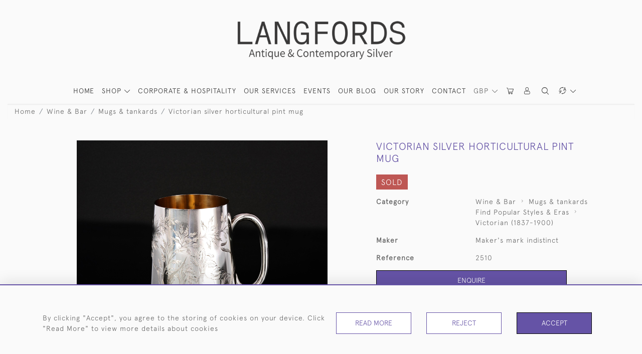

--- FILE ---
content_type: text/html; charset=UTF-8
request_url: https://www.langfords.com/wine-bar/mugs-tankards/victorian-silver-horticultural-pint-mug
body_size: 30602
content:
<!DOCTYPE html>
<html lang="en" style="--items-bg:#FAFAFA;
        --body-bg:#FAFAFA;
        --header-bg:#FAFAFA;
        --menu-bg:#fafafa;
        --footer-bg:#FFFFFF;
        --colour_text_header:#333333;
        --colour_text_body :#666666;
        --colour_text_body_hover:#6553A6;
        --colour_text_title :#6553A6;
        --colour_text_footer :#333333;
        --colour_background_subscription:#FAFAFA;
        --colour_text_footer_hover :#6553A6;
        --colour_button_normal:#6553A6;
        --colour_button_normal_text:#FFFFFF;
        --colour_button_hover:#7B64C1;
        --colour_button_hover_text:#FFFFFF;
        --colour_button_pressed:#9074E5;
        --colour_button_pressed_text:#FFFFFF;
        --colour_button_border:#000000;
        --colour_text_menu:#333333;
        --colour_menu_shadow:#3333332b;
        --colour_text_menu_hover:#6553A6;
        --colour_category_images_overlay_background:#6553A6B2;
        --colour_category_images_overlay_text:#FFFFFF;
        --font-name:ApercuLight">
<head>
    <meta charset="utf-8">
    <meta name="viewport" content="width=device-width, initial-scale=1,maximum-scale=1.0, user-scalable=no">
                <meta name="description" content="This Victorian silver pint mug, made in 1897, is beautifully hand-engraved with turnips sitting among sprigs of hops and other plants. The engraving on this charming piece is exceptionally crisp and is set off beautifully against the slightly frosted finish of the mug.A silver mug is a lidless drinking vessel with a handle and English silver mugs were made in graduated sizes; the most common being the quart, pint, half pint and gill.&amp;nbsp;Gallon and half gallon mugs like this example appear from time to time. ">
                <meta property="og:url"
          content="https://www.langfords.com/wine-bar/mugs-tankards/victorian-silver-horticultural-pint-mug">
    <meta property="og:type"
          content="Product">
    <meta property="og:title"
          content="Victorian silver horticultural pint mug">
    <meta property="og:description"
          content="This Victorian silver pint mug, made in 1897, is beautifully hand-engraved with turnips sitting among sprigs of hops and other plants. The engraving on this charming piece is exceptionally crisp and is set off beautifully against the slightly frosted finish of the mug.  A silver mug is a lidless drinking vessel with a handle and English silver mugs were made in graduated sizes; the most common being the quart, pint, half pint and gill.&amp;nbsp;Gallon and half gallon mugs like this example appear from time to time.">
    <meta property="og:image"
          content="https://seek-unique-co.s3.amazonaws.com/langfords-gY9H53fg-gT3V/stock/60f6f6352e354_list_463_2510.jpg">
    <meta property="og:image:width" content="650"/>
    <meta property="og:image:height" content="350"/>
    <meta property="fb:app_id" content="2748979415353430" />

    
<!-- CSRF Token -->
    <meta name="csrf-token" content="QBJFTvDoATYrfcXQBGjvp7QRQzz89iA6S42wPtgj">

    <title class="notranslate">LANGFORDS</title>
    <link rel="icon" href="https://seek-unique-co.s3.amazonaws.com/langfords-gY9H53fg-gT3V/Favicon-(3).png" type="image/ico"/>

            <!-- Google Tag Manager --><script>(function(w,d,s,l,i){w[l]=w[l]||[];w[l].push({'gtm.start':new Date().getTime(),event:'gtm.js'});var f=d.getElementsByTagName(s)[0],j=d.createElement(s),dl=l!='dataLayer'?'&l='+l:'';j.async=true;j.src='https://www.googletagmanager.com/gtm.js?id='+i+dl;f.parentNode.insertBefore(j,f);})(window,document,'script','dataLayer','GTM-TZJ8C5Q');</script><!-- End Google Tag Manager -->
    
    <!--    froala style-->
    <link href="https://cdn.jsdelivr.net/npm/froala-editor@3.1.0/css/froala_editor.pkgd.min.css" rel="stylesheet"
          type="text/css"/>

    <!-- Fonts -->
    <link rel="stylesheet" href="https://cdnjs.cloudflare.com/ajax/libs/font-awesome/4.7.0/css/font-awesome.min.css"/>
    <link rel="stylesheet" href="https://cdn.jsdelivr.net/npm/simple-scrollbar@latest/simple-scrollbar.css">

    <link rel="preconnect" href="https://fonts.googleapis.com">
    <link rel="preconnect" href="https://fonts.gstatic.com" crossorigin>
    <link href="" rel="stylesheet">
    <!-- Styles -->
    <link
            rel="stylesheet"
            href="https://unpkg.com/simplebar@latest/dist/simplebar.css"
    />
    <link rel="stylesheet" href="https://cdn.jsdelivr.net/npm/bootstrap@4.6.0/dist/css/bootstrap.min.css"
          integrity="sha384-B0vP5xmATw1+K9KRQjQERJvTumQW0nPEzvF6L/Z6nronJ3oUOFUFpCjEUQouq2+l" crossorigin="anonymous">
    <link href="/assets/customer_websites/langfords/css/app.css" rel="stylesheet">
        <link rel='stylesheet prefetch' href='https://cdnjs.cloudflare.com/ajax/libs/slick-carousel/1.6.0/slick.min.css'>
    <link rel="stylesheet" href="https://cdnjs.cloudflare.com/ajax/libs/fancybox/3.0.47/jquery.fancybox.min.css">
    <link href="/assets/customer_websites/langfords/css/pages/product.css" rel="stylesheet">
    <link href="/assets/customer_websites/langfords/css/pages/artist.css" rel="stylesheet">
<!-- Widget Styles -->
        <link rel="stylesheet" href="/assets/widgets/breadcrumb/1.css"/>
    <link href="/assets/widgets/productSingle/1.css" rel="stylesheet">
    <link rel="stylesheet" href="/assets/widgets/relatedItems/2.css">
    <link rel="stylesheet" href="/assets/widgets/enquireModal/1.css"/>
    <link rel="stylesheet" href="/assets/widgets/addToWishList/1.css"/>
    <link rel="stylesheet" href="/assets/widgets/mailToFriendModal/1.css"/>
    <link href="/assets/widgets/searchResult/1.css" rel="stylesheet">
    <link href="/assets/widgets/subscribePopup/1.css" rel="stylesheet">
    <link href="/assets/widgets/subscribePopup/4.css" rel="stylesheet">
    <link href="/assets/widgets/footerSubscribe/1.css" rel="stylesheet">
    <link href="/assets/widgets/cookies/1.css" rel="stylesheet">
    <link href="/assets/widgets/alertMessages/2.css" rel="stylesheet">
    <link href="/assets/widgets/subscribeSelect/1.css" rel="stylesheet">

    <link href="/assets/widgets/menu/1.css" rel="stylesheet">


        <!-- Google AnalyticsService -->
                    <script>
                (function (i, s, o, g, r, a, m) {
                    i['GoogleAnalyticsObject'] = r;
                    i[r] = i[r] || function () {
                            (i[r].q = i[r].q || []).push(arguments)
                        }, i[r].l = 1 * new Date();
                    a = s.createElement(o),
                        m = s.getElementsByTagName(o)[0];
                    a.async = 1;
                    a.src = g;
                    m.parentNode.insertBefore(a, m)
                })(window, document, 'script', 'https://www.google-analytics.com/analytics.js', 'ga');

                ga('create', 'UA-174947416-1', 'auto');
                ga('send', 'pageview');
            </script>
                    
    </head>
<body class="main-container sticky_menu_display">
    <!-- Google Tag Manager (noscript) --><noscript><iframe src="https://www.googletagmanager.com/ns.html?id=GTM-TZJ8C5Q" height="0" width="0" style="display:none;visibility:hidden"></iframe></noscript><!-- End Google Tag Manager (noscript) -->

    <main class="">
        <!--header block-->
        <header class="header-menu position-fixed invisible" id="sticky-header">
        <nav class="navbar navbar-expand-xl container" style="max-width: 1920px !important;">
            <div class="flex-grow-1">
                <a class="navbar-brand p-0 m-0" href="/">
                    <picture class="general-logo">
                        <source media="(max-width:567px)"
                                srcset="https://seek-unique-co.s3.amazonaws.com/langfords-gY9H53fg-gT3V/609d7d6b81756_463_website_logo_mobile_main_menu.png">
                        <img src="https://seek-unique-co.s3.amazonaws.com/langfords-gY9H53fg-gT3V/609d7d6a55316_463_website_logo_desktop_main_menu.png"
                             class="logo d-block"
                             alt="Langfords"/>
                    </picture>
                    <picture>
                        <source media="(max-width:567px)"
                                srcset="https://seek-unique-co.s3.amazonaws.com/langfords-gY9H53fg-gT3V/logo/61797597c2418_463_website_logo_mobile_sticky_menu.png">
                        <img src="https://seek-unique-co.s3.amazonaws.com/langfords-gY9H53fg-gT3V/logo/6179752dad6db_463_website_logo_desktop_sticky_menu.png"
                             class="logo"
                             alt="Langfords"/>
                    </picture>
                </a>
            </div>
            <div
                class="d-flex align-items-center header-menu-two flex-grow-1 flex-lg-grow-0 position-relative flex-wrap-reverse">
                <div class="order-lg-2 d-flex flex-grow-1 flex-lg-grow-0">
                    <ul class="d-flex mb-0 list-unstyled flex-grow-1 justify-content-between">
                                                    <li class="nav-item h-100 position-relative d-flex align-items-center">
    <div class="dropdown show notranslate menu__item ">
                                                                                                                                                                                                    <a class="dropdown-toggle text-uppercase text-decoration-none menu__item__link main-currency-selected" href="#"
                       role="button" data-currency="GBP" id="currencyDropdownItem"  data-toggle="dropdown" aria-haspopup="true"
                        aria-expanded="false">
                        GBP
                    </a>
                                                                                                                            <div class="dropdown-menu rounded-0">
                                                            <button type="button" data-currency="AUD"
                                class="lang-item btn currency-selector d-block border-0 shadow-none notranslate w-100 rounded-0 "
                                translate="no">
                            AUD
                        </button>
                                                                                <button type="button" data-currency="CAD"
                                class="lang-item btn currency-selector d-block border-0 shadow-none notranslate w-100 rounded-0 "
                                translate="no">
                            CAD
                        </button>
                                                                                <button type="button" data-currency="CHF"
                                class="lang-item btn currency-selector d-block border-0 shadow-none notranslate w-100 rounded-0 "
                                translate="no">
                            CHF
                        </button>
                                                                                <button type="button" data-currency="CNY"
                                class="lang-item btn currency-selector d-block border-0 shadow-none notranslate w-100 rounded-0 "
                                translate="no">
                            CNY
                        </button>
                                                                                <button type="button" data-currency="EUR"
                                class="lang-item btn currency-selector d-block border-0 shadow-none notranslate w-100 rounded-0 "
                                translate="no">
                            EUR
                        </button>
                                                                                                                    <button type="button" data-currency="JPY"
                                class="lang-item btn currency-selector d-block border-0 shadow-none notranslate w-100 rounded-0 "
                                translate="no">
                            JPY
                        </button>
                                                                                <button type="button" data-currency="NZD"
                                class="lang-item btn currency-selector d-block border-0 shadow-none notranslate w-100 rounded-0 "
                                translate="no">
                            NZD
                        </button>
                                                                                <button type="button" data-currency="USD"
                                class="lang-item btn currency-selector d-block border-0 shadow-none notranslate w-100 rounded-0 "
                                translate="no">
                            USD
                        </button>
                                                </div>
            </div>
</li>

                                                                                                                                                                                                                                                                    
                                                                                                                                                                                                                                                                                                                            
                                                                                                                                                                                                                                                                                                                            <li class="nav-item h-100 position-relative d-flex align-items-center
                                       " id="cardSticky">

                                        </li>
                                                                                                                                                                                                                                                                                    <li class="nav-item h-100 position-relative d-flex align-items-center">
                                                                                            <a class="nav-link text-uppercase p-0 " href="#" id="user"
                                                   style="--color:#333333;--hover-color:#6553A6;--active-color:#6553A6"
                                                   role="button" data-toggle="dropdown" aria-haspopup="true"
                                                   aria-expanded="false">
                                                    <i class="icon-user_4"></i>
                                                </a>
                                                                                        <div class="dropdown-menu rounded-0 border-0" aria-labelledby="user">
                                                <ul class="list-unstyled list-group">
                                                                                                                                                                <li class="list-group-item rounded-0 border-top-0 border-left-0 border-right-0">
                                                            <a href="/account/g-wishlist"
                                                               style="--color:#333333;--hover-color:#6553A6;--active-color:#6553A6"
                                                               class="text-decoration-none ">
                                                                Wishlists
                                                            </a>
                                                        </li>
                                                                                                                                                                <li class="list-group-item rounded-0 border-top-0 border-left-0 border-right-0">
                                                            <a href="/product-compare"
                                                               style="--color:#333333;--hover-color:#6553A6;--active-color:#6553A6"
                                                               class="text-decoration-none ">
                                                                Compare
                                                            </a>
                                                        </li>
                                                                                                                                                                                                                    <li class="list-group-item rounded-0 border-0">
                                                            <a style="--color:#333333;--hover-color:#6553A6;--active-color:#6553A6"
                                                               href="/sign-in"
                                                               class="header__btn">
                                                                Sign In
                                                            </a>
                                                        </li>
                                                                                                    </ul>
                                            </div>
                                                                                    </li>
                                                                                                                                                                                                                                            <li id="searchSticky">

                                    </li>
                                                                                                                                        <li class="position-relative nav-item h-100 position-relative d-flex align-items-center">
                                                                    <div class="dropdown notranslate">
                                        <a class="dropdown-toggle nav-link p-0" href="#" role="button"
                                           id="dropdownMenuLink"
                                           style="--color:#333333;--hover-color:#6553A6;--active-color:#6553A6;"
                                           data-toggle="dropdown" aria-haspopup="true" aria-expanded="false">
                                            <i class="icon-lenguage"></i>
                                        </a>
                                        <div class="dropdown-menu rounded-0" aria-labelledby="dropdownMenuLink"
                                             id="languageDropdownSecond">
                                                                                    </div>
                                    </div>
                            </li>
                                                
                        <li class="position-relative nav-item h-100 position-relative d-flex align-items-center d-xl-none">
                            <button class="navbar-toggler" type="button"
                                    data-toggle="modal" data-target="#headerMenuMobile">
                                <span class="navbar-toggler-icon"></span>
                            </button>
                        </li>
                    </ul>
                </div>
                <div class="collapse navbar-collapse order-lg-1  flex-grow-0" id="navbarSupportedContent">
                    <ul class="navbar-nav mr-auto h-100">
                                                                                                                        <li class="nav-item h-100 position-relative d-flex align-items-center menu__item"
                                    style="--color:#333333;--hover-color:#6553A6;--active-color:#6553A6;">
                                    <a href="/"
                                       class="nav-link text-uppercase p-0 ">
                                        HOME
                                    </a>
                                </li>
                                                        <li class="nav-item h-100 dropdown position-static d-flex align-items-center
                                          menu__item mega-menu-item">
                                <a class="nav-link dropdown-toggle text-uppercase p-0 text-nowrap" id="navbarStrock"
                                   role="button"
                                   data-toggle="dropdown"
                                   style="--color:#333333;--hover-color:#6553A6;--active-color:#6553A6"
                                   aria-haspopup="true" aria-expanded="false" href="">
                                    SHOP
                                </a>
                                <div class="dropdown-menu mega-menu-container bg-transparent p-0">
    <div class="mega-menu m-0 overflow-auto  rounded-0 " ss-container>
        <button type="button"
                style="--color:#333333;--hover-color:#6553A6;--active-color:#6553A6;"
                class="btn bg-transparent border-0 shadow-none position-absolute d-xl-none close-dropdown">
            <i class="icon-cancel_1"></i>
        </button>
        <div class="d-flex flex-wrap py-2 ss-items-container ">
                                                <div class="d-flex flex-wrap w-100 categories-menu-items">
                                                                                                                                                <div
                                    class="col-sm-6 col-lg dropdown__menu__item px-2 border-0 flex-grow-1">
                                    <a class="dropdown__menu__item__link  d-block px-0 text-uppercase p-3 text-decoration-none text-center "
                                       style="--color:#333333;--hover-color:#6553A6;--active-color:#6553A6"
                                       target=""
                                       href="/stock/featured">This Month We Love...</a>
                                </div>
                                                                                                                                                                            <div
                                    class="col-sm-6 col-lg dropdown__menu__item px-2 border-0 flex-grow-1">
                                    <a class="dropdown__menu__item__link  d-block px-0 text-uppercase p-3 text-decoration-none text-center "
                                       style="--color:#333333;--hover-color:#6553A6;--active-color:#6553A6"
                                       target=""
                                       href="/stock/latest-arrivals">Just Arrived</a>
                                </div>
                                                                                                                                                                            <div
                                    class="col-sm-6 col-lg dropdown__menu__item px-2 border-0 flex-grow-1">
                                    <a class="dropdown__menu__item__link  d-block px-0 text-uppercase p-3 text-decoration-none text-center "
                                       style="--color:#333333;--hover-color:#6553A6;--active-color:#6553A6"
                                       target=""
                                       href="/stock">View All</a>
                                </div>
                                                                                                                                                                            <div
                                    class="col-sm-6 col-lg dropdown__menu__item px-2 border-0 flex-grow-1">
                                    <a class="dropdown__menu__item__link  d-block px-0 text-uppercase p-3 text-decoration-none text-center "
                                       style="--color:#333333;--hover-color:#6553A6;--active-color:#6553A6"
                                       href="/stock/bespoke">BESPOKE</a>
                                </div>
                                                                        </div>
                
                                    
                                                <div class="col-sm-6 col-lg-3 dropdown__menu__item px-2 ">
                            <div class="px-3">
                                <a href="/stock/tea-coffee"
                                   style="--color:#333333;--hover-color:#6553A6;--active-color:#6553A6"
                                   class=" dropdown-item px-0 text-uppercase ">Tea &amp; Coffee
                                </a>

                                                                    <ul class="submenu list-unstyled">
                                        <li>
                                            <a href="/stock/tea-coffee"
                                               style="--color:#333333;--hover-color:#6553A6;--active-color:#6553A6"
                                               class="  text-decoration-none">
                                                View All
                                            </a>
                                        </li>
                                                                                                                                <li class="">
                                                <a href="/stock/tea-coffee/tea-sets"
                                                   style="--color:#333333;--hover-color:#6553A6;--active-color:#6553A6"
                                                   class="  text-decoration-none">Tea sets</a>
                                            </li>
                                                                                                                                <li class="">
                                                <a href="/stock/tea-coffee/silver-teapots"
                                                   style="--color:#333333;--hover-color:#6553A6;--active-color:#6553A6"
                                                   class="  text-decoration-none">Silver teapots</a>
                                            </li>
                                                                                                                                <li class="">
                                                <a href="/stock/tea-coffee/tea-caddies"
                                                   style="--color:#333333;--hover-color:#6553A6;--active-color:#6553A6"
                                                   class="  text-decoration-none">Tea caddies</a>
                                            </li>
                                                                                                                                <li class="">
                                                <a href="/stock/tea-coffee/tea-trays"
                                                   style="--color:#333333;--hover-color:#6553A6;--active-color:#6553A6"
                                                   class="  text-decoration-none">Tea trays</a>
                                            </li>
                                                                                                                                <li class="">
                                                <a href="/stock/tea-coffee/tea-strainers"
                                                   style="--color:#333333;--hover-color:#6553A6;--active-color:#6553A6"
                                                   class="  text-decoration-none">Tea strainers</a>
                                            </li>
                                                                                                                                <li class="">
                                                <a href="/stock/tea-coffee/tea-coffee-accessories"
                                                   style="--color:#333333;--hover-color:#6553A6;--active-color:#6553A6"
                                                   class="  text-decoration-none">Tea &amp; coffee accessories</a>
                                            </li>
                                                                                                                                <li class="">
                                                <a href="/stock/tea-coffee/biscuit-boxes"
                                                   style="--color:#333333;--hover-color:#6553A6;--active-color:#6553A6"
                                                   class="  text-decoration-none">Biscuit boxes</a>
                                            </li>
                                                                                                                                <li class="">
                                                <a href="/stock/tea-coffee/chocolate-pots"
                                                   style="--color:#333333;--hover-color:#6553A6;--active-color:#6553A6"
                                                   class="  text-decoration-none">Chocolate pots</a>
                                            </li>
                                                                                                                                <li class="">
                                                <a href="/stock/tea-coffee/coffee-pots"
                                                   style="--color:#333333;--hover-color:#6553A6;--active-color:#6553A6"
                                                   class="  text-decoration-none">Coffee pots</a>
                                            </li>
                                                                                                                                <li class="">
                                                <a href="/stock/tea-coffee/cream-sugar"
                                                   style="--color:#333333;--hover-color:#6553A6;--active-color:#6553A6"
                                                   class="  text-decoration-none">Cream &amp; sugar</a>
                                            </li>
                                                                                                                                <li class="">
                                                <a href="/stock/tea-coffee/tea-coffee-sets"
                                                   style="--color:#333333;--hover-color:#6553A6;--active-color:#6553A6"
                                                   class="  text-decoration-none">Tea &amp; coffee sets</a>
                                            </li>
                                                                                                                                <li class="">
                                                <a href="/stock/tea-coffee/coffee-sets"
                                                   style="--color:#333333;--hover-color:#6553A6;--active-color:#6553A6"
                                                   class="  text-decoration-none">Coffee sets</a>
                                            </li>
                                                                                                                                <li class="">
                                                <a href="/stock/tea-coffee/tea-coffee-spoons"
                                                   style="--color:#333333;--hover-color:#6553A6;--active-color:#6553A6"
                                                   class="  text-decoration-none">Tea &amp; coffee spoons</a>
                                            </li>
                                                                            </ul>
                                
                            </div>
                        </div>
                    
                                                <div class="col-sm-6 col-lg-3 dropdown__menu__item px-2 ">
                            <div class="px-3">
                                <a href="/stock/wine-bar"
                                   style="--color:#333333;--hover-color:#6553A6;--active-color:#6553A6"
                                   class=" dropdown-item px-0 text-uppercase ">Wine &amp; Bar
                                </a>

                                                                    <ul class="submenu list-unstyled">
                                        <li>
                                            <a href="/stock/wine-bar"
                                               style="--color:#333333;--hover-color:#6553A6;--active-color:#6553A6"
                                               class="  text-decoration-none">
                                                View All
                                            </a>
                                        </li>
                                                                                                                                <li class="">
                                                <a href="/stock/wine-bar/beakers-tumblers"
                                                   style="--color:#333333;--hover-color:#6553A6;--active-color:#6553A6"
                                                   class="  text-decoration-none">Beakers &amp; tumblers</a>
                                            </li>
                                                                                                                                <li class="">
                                                <a href="/stock/wine-bar/claret-jugs"
                                                   style="--color:#333333;--hover-color:#6553A6;--active-color:#6553A6"
                                                   class="  text-decoration-none">Claret jugs</a>
                                            </li>
                                                                                                                                <li class="">
                                                <a href="/stock/wine-bar/coasters"
                                                   style="--color:#333333;--hover-color:#6553A6;--active-color:#6553A6"
                                                   class="  text-decoration-none">Coasters</a>
                                            </li>
                                                                                                                                <li class="">
                                                <a href="/stock/wine-bar/cocktail-shakers"
                                                   style="--color:#333333;--hover-color:#6553A6;--active-color:#6553A6"
                                                   class="  text-decoration-none">Cocktail shakers</a>
                                            </li>
                                                                                                                                <li class="">
                                                <a href="/stock/wine-bar/cocktail-trays"
                                                   style="--color:#333333;--hover-color:#6553A6;--active-color:#6553A6"
                                                   class="  text-decoration-none">Cocktail trays</a>
                                            </li>
                                                                                                                                <li class="">
                                                <a href="/stock/wine-bar/decanters-tantalus"
                                                   style="--color:#333333;--hover-color:#6553A6;--active-color:#6553A6"
                                                   class="  text-decoration-none">Decanters &amp; tantalus</a>
                                            </li>
                                                                                                                                <li class="">
                                                <a href="/stock/wine-bar/goblets"
                                                   style="--color:#333333;--hover-color:#6553A6;--active-color:#6553A6"
                                                   class="  text-decoration-none">Goblets</a>
                                            </li>
                                                                                                                                <li class="">
                                                <a href="/stock/wine-bar/jugs"
                                                   style="--color:#333333;--hover-color:#6553A6;--active-color:#6553A6"
                                                   class="  text-decoration-none">Jugs</a>
                                            </li>
                                                                                                                                <li class="">
                                                <a href="/stock/wine-bar/mugs-tankards"
                                                   style="--color:#333333;--hover-color:#6553A6;--active-color:#6553A6"
                                                   class="  text-decoration-none">Mugs &amp; tankards</a>
                                            </li>
                                                                                                                                <li class="">
                                                <a href="/stock/wine-bar/wine-coolers-ice-buckets"
                                                   style="--color:#333333;--hover-color:#6553A6;--active-color:#6553A6"
                                                   class="  text-decoration-none">Wine coolers &amp; ice buckets</a>
                                            </li>
                                                                                                                                <li class="">
                                                <a href="/stock/wine-bar/wine-funnels"
                                                   style="--color:#333333;--hover-color:#6553A6;--active-color:#6553A6"
                                                   class="  text-decoration-none">Wine funnels</a>
                                            </li>
                                                                                                                                <li class="">
                                                <a href="/stock/wine-bar/wine-tasters"
                                                   style="--color:#333333;--hover-color:#6553A6;--active-color:#6553A6"
                                                   class="  text-decoration-none">Wine tasters</a>
                                            </li>
                                                                                                                                <li class="">
                                                <a href="/stock/wine-bar/accessories"
                                                   style="--color:#333333;--hover-color:#6553A6;--active-color:#6553A6"
                                                   class="  text-decoration-none">Accessories</a>
                                            </li>
                                                                                                                                <li class="">
                                                <a href="/stock/wine-bar/hip-flasks"
                                                   style="--color:#333333;--hover-color:#6553A6;--active-color:#6553A6"
                                                   class="  text-decoration-none">Hip flasks</a>
                                            </li>
                                                                            </ul>
                                
                            </div>
                        </div>
                    
                                                <div class="col-sm-6 col-lg-3 dropdown__menu__item px-2 ">
                            <div class="px-3">
                                <a href="/stock/candlesticks-lighting"
                                   style="--color:#333333;--hover-color:#6553A6;--active-color:#6553A6"
                                   class=" dropdown-item px-0 text-uppercase ">Candlesticks &amp; Lighting
                                </a>

                                                                    <ul class="submenu list-unstyled">
                                        <li>
                                            <a href="/stock/candlesticks-lighting"
                                               style="--color:#333333;--hover-color:#6553A6;--active-color:#6553A6"
                                               class="  text-decoration-none">
                                                View All
                                            </a>
                                        </li>
                                                                                                                                <li class="">
                                                <a href="/stock/candlesticks-lighting/candelabra"
                                                   style="--color:#333333;--hover-color:#6553A6;--active-color:#6553A6"
                                                   class="  text-decoration-none">Candelabra</a>
                                            </li>
                                                                                                                                <li class="">
                                                <a href="/stock/candlesticks-lighting/candlesticks"
                                                   style="--color:#333333;--hover-color:#6553A6;--active-color:#6553A6"
                                                   class="  text-decoration-none">Candlesticks</a>
                                            </li>
                                                                                                                                <li class="">
                                                <a href="/stock/candlesticks-lighting/chambersticks"
                                                   style="--color:#333333;--hover-color:#6553A6;--active-color:#6553A6"
                                                   class="  text-decoration-none">Chambersticks</a>
                                            </li>
                                                                                                                                <li class="">
                                                <a href="/stock/candlesticks-lighting/table-lamps"
                                                   style="--color:#333333;--hover-color:#6553A6;--active-color:#6553A6"
                                                   class="  text-decoration-none">Table lamps</a>
                                            </li>
                                                                                                                                <li class="">
                                                <a href="/stock/candlesticks-lighting/wall-sconces"
                                                   style="--color:#333333;--hover-color:#6553A6;--active-color:#6553A6"
                                                   class="  text-decoration-none">Wall sconces</a>
                                            </li>
                                                                            </ul>
                                
                            </div>
                        </div>
                    
                                                <div class="col-sm-6 col-lg-3 dropdown__menu__item px-2 ">
                            <div class="px-3">
                                <a href="/stock/dining-serving"
                                   style="--color:#333333;--hover-color:#6553A6;--active-color:#6553A6"
                                   class=" dropdown-item px-0 text-uppercase ">Dining &amp; Serving
                                </a>

                                                                    <ul class="submenu list-unstyled">
                                        <li>
                                            <a href="/stock/dining-serving"
                                               style="--color:#333333;--hover-color:#6553A6;--active-color:#6553A6"
                                               class="  text-decoration-none">
                                                View All
                                            </a>
                                        </li>
                                                                                                                                <li class="">
                                                <a href="/stock/dining-serving/bowls-baskets"
                                                   style="--color:#333333;--hover-color:#6553A6;--active-color:#6553A6"
                                                   class="  text-decoration-none">Bowls &amp; baskets</a>
                                            </li>
                                                                                                                                <li class="">
                                                <a href="/stock/dining-serving/butter-dishes"
                                                   style="--color:#333333;--hover-color:#6553A6;--active-color:#6553A6"
                                                   class="  text-decoration-none">Butter dishes</a>
                                            </li>
                                                                                                                                <li class="">
                                                <a href="/stock/dining-serving/condiments-cruets"
                                                   style="--color:#333333;--hover-color:#6553A6;--active-color:#6553A6"
                                                   class="  text-decoration-none">Condiments &amp; cruets</a>
                                            </li>
                                                                                                                                <li class="">
                                                <a href="/stock/dining-serving/menu-place-card-holders"
                                                   style="--color:#333333;--hover-color:#6553A6;--active-color:#6553A6"
                                                   class="  text-decoration-none">Menu &amp; place card holders</a>
                                            </li>
                                                                                                                                <li class="">
                                                <a href="/stock/dining-serving/napkin-rings"
                                                   style="--color:#333333;--hover-color:#6553A6;--active-color:#6553A6"
                                                   class="  text-decoration-none">Napkin rings</a>
                                            </li>
                                                                                                                                <li class="">
                                                <a href="/stock/dining-serving/sauce-boats-tureens"
                                                   style="--color:#333333;--hover-color:#6553A6;--active-color:#6553A6"
                                                   class="  text-decoration-none">Sauce boats &amp; tureens</a>
                                            </li>
                                                                                                                                <li class="">
                                                <a href="/stock/dining-serving/serving-dishes"
                                                   style="--color:#333333;--hover-color:#6553A6;--active-color:#6553A6"
                                                   class="  text-decoration-none">Serving dishes</a>
                                            </li>
                                                                                                                                <li class="">
                                                <a href="/stock/dining-serving/underplates-dinner-plates"
                                                   style="--color:#333333;--hover-color:#6553A6;--active-color:#6553A6"
                                                   class="  text-decoration-none">Underplates &amp; dinner plates</a>
                                            </li>
                                                                                                                                <li class="">
                                                <a href="/stock/dining-serving/water-jugs"
                                                   style="--color:#333333;--hover-color:#6553A6;--active-color:#6553A6"
                                                   class="  text-decoration-none">Water jugs</a>
                                            </li>
                                                                            </ul>
                                
                            </div>
                        </div>
                    
                                                <div class="col-sm-6 col-lg-3 dropdown__menu__item px-2 ">
                            <div class="px-3">
                                <a href="/stock/cutlery"
                                   style="--color:#333333;--hover-color:#6553A6;--active-color:#6553A6"
                                   class=" dropdown-item px-0 text-uppercase ">Cutlery
                                </a>

                                                                    <ul class="submenu list-unstyled">
                                        <li>
                                            <a href="/stock/cutlery"
                                               style="--color:#333333;--hover-color:#6553A6;--active-color:#6553A6"
                                               class="  text-decoration-none">
                                                View All
                                            </a>
                                        </li>
                                                                                                                                <li class="">
                                                <a href="/stock/cutlery/serving-pieces"
                                                   style="--color:#333333;--hover-color:#6553A6;--active-color:#6553A6"
                                                   class="  text-decoration-none">Serving pieces</a>
                                            </li>
                                                                                                                                <li class="">
                                                <a href="/stock/cutlery/canteen-boxes"
                                                   style="--color:#333333;--hover-color:#6553A6;--active-color:#6553A6"
                                                   class="  text-decoration-none">Canteen boxes</a>
                                            </li>
                                                                            </ul>
                                
                            </div>
                        </div>
                    
                                                <div class="col-sm-6 col-lg-3 dropdown__menu__item px-2 ">
                            <div class="px-3">
                                <a href="/stock/trays-salvers"
                                   style="--color:#333333;--hover-color:#6553A6;--active-color:#6553A6"
                                   class=" dropdown-item px-0 text-uppercase ">Trays &amp; Salvers
                                </a>

                                                                    <ul class="submenu list-unstyled">
                                        <li>
                                            <a href="/stock/trays-salvers"
                                               style="--color:#333333;--hover-color:#6553A6;--active-color:#6553A6"
                                               class="  text-decoration-none">
                                                View All
                                            </a>
                                        </li>
                                                                                                                                <li class="">
                                                <a href="/stock/trays-salvers/armada-dishes"
                                                   style="--color:#333333;--hover-color:#6553A6;--active-color:#6553A6"
                                                   class="  text-decoration-none">Armada dishes</a>
                                            </li>
                                                                                                                                <li class="">
                                                <a href="/stock/trays-salvers/trays"
                                                   style="--color:#333333;--hover-color:#6553A6;--active-color:#6553A6"
                                                   class="  text-decoration-none">Trays</a>
                                            </li>
                                                                                                                                <li class="">
                                                <a href="/stock/trays-salvers/salvers"
                                                   style="--color:#333333;--hover-color:#6553A6;--active-color:#6553A6"
                                                   class="  text-decoration-none">Salvers</a>
                                            </li>
                                                                            </ul>
                                
                            </div>
                        </div>
                    
                                                <div class="col-sm-6 col-lg-3 dropdown__menu__item px-2 ">
                            <div class="px-3">
                                <a href="/stock/models"
                                   style="--color:#333333;--hover-color:#6553A6;--active-color:#6553A6"
                                   class=" dropdown-item px-0 text-uppercase ">Models
                                </a>

                                                                    <ul class="submenu list-unstyled">
                                        <li>
                                            <a href="/stock/models"
                                               style="--color:#333333;--hover-color:#6553A6;--active-color:#6553A6"
                                               class="  text-decoration-none">
                                                View All
                                            </a>
                                        </li>
                                                                                                                                <li class="">
                                                <a href="/stock/models/animals-birds-fish"
                                                   style="--color:#333333;--hover-color:#6553A6;--active-color:#6553A6"
                                                   class="  text-decoration-none">Animals, birds, fish</a>
                                            </li>
                                                                                                                                <li class="">
                                                <a href="/stock/models/military"
                                                   style="--color:#333333;--hover-color:#6553A6;--active-color:#6553A6"
                                                   class="  text-decoration-none">Military</a>
                                            </li>
                                                                                                                                <li class="">
                                                <a href="/stock/models/planes-boats-automobiles"
                                                   style="--color:#333333;--hover-color:#6553A6;--active-color:#6553A6"
                                                   class="  text-decoration-none">Planes, boats &amp; automobiles</a>
                                            </li>
                                                                                                                                <li class="">
                                                <a href="/stock/models/let-us-make-something-for-you"
                                                   style="--color:#333333;--hover-color:#6553A6;--active-color:#6553A6"
                                                   class="  text-decoration-none">Let us make something for you</a>
                                            </li>
                                                                            </ul>
                                
                            </div>
                        </div>
                    
                                                <div class="col-sm-6 col-lg-3 dropdown__menu__item px-2 ">
                            <div class="px-3">
                                <a href="/stock/centrepieces"
                                   style="--color:#333333;--hover-color:#6553A6;--active-color:#6553A6"
                                   class=" dropdown-item px-0 text-uppercase ">Centrepieces
                                </a>

                                                                    <ul class="submenu list-unstyled">
                                        <li>
                                            <a href="/stock/centrepieces"
                                               style="--color:#333333;--hover-color:#6553A6;--active-color:#6553A6"
                                               class="  text-decoration-none">
                                                View All
                                            </a>
                                        </li>
                                                                                                                                <li class="">
                                                <a href="/stock/centrepieces/epergnes"
                                                   style="--color:#333333;--hover-color:#6553A6;--active-color:#6553A6"
                                                   class="  text-decoration-none">Épergnes</a>
                                            </li>
                                                                                                                                <li class="">
                                                <a href="/stock/centrepieces/jardinieres-large-bowls"
                                                   style="--color:#333333;--hover-color:#6553A6;--active-color:#6553A6"
                                                   class="  text-decoration-none">Jardinières &amp; large bowls</a>
                                            </li>
                                                                                                                                <li class="">
                                                <a href="/stock/centrepieces/plateaux"
                                                   style="--color:#333333;--hover-color:#6553A6;--active-color:#6553A6"
                                                   class="  text-decoration-none">Plateaux</a>
                                            </li>
                                                                            </ul>
                                
                            </div>
                        </div>
                    
                                                <div class="col-sm-6 col-lg-3 dropdown__menu__item px-2 ">
                            <div class="px-3">
                                <a href="/stock/decorative"
                                   style="--color:#333333;--hover-color:#6553A6;--active-color:#6553A6"
                                   class=" dropdown-item px-0 text-uppercase ">Decorative
                                </a>

                                                                    <ul class="submenu list-unstyled">
                                        <li>
                                            <a href="/stock/decorative"
                                               style="--color:#333333;--hover-color:#6553A6;--active-color:#6553A6"
                                               class="  text-decoration-none">
                                                View All
                                            </a>
                                        </li>
                                                                                                                                <li class="">
                                                <a href="/stock/decorative/bowls-baskets-1"
                                                   style="--color:#333333;--hover-color:#6553A6;--active-color:#6553A6"
                                                   class="  text-decoration-none">Bowls &amp; baskets</a>
                                            </li>
                                                                                                                                <li class="">
                                                <a href="/stock/decorative/dressing-table-accessories"
                                                   style="--color:#333333;--hover-color:#6553A6;--active-color:#6553A6"
                                                   class="  text-decoration-none">Dressing table accessories</a>
                                            </li>
                                                                                                                                <li class="">
                                                <a href="/stock/decorative/photograph-frames"
                                                   style="--color:#333333;--hover-color:#6553A6;--active-color:#6553A6"
                                                   class="  text-decoration-none">Photograph frames</a>
                                            </li>
                                                                                                                                <li class="">
                                                <a href="/stock/decorative/vases"
                                                   style="--color:#333333;--hover-color:#6553A6;--active-color:#6553A6"
                                                   class="  text-decoration-none">Vases</a>
                                            </li>
                                                                            </ul>
                                
                            </div>
                        </div>
                    
                                                <div class="col-sm-6 col-lg-3 dropdown__menu__item px-2 ">
                            <div class="px-3">
                                <a href="/stock/boxes"
                                   style="--color:#333333;--hover-color:#6553A6;--active-color:#6553A6"
                                   class=" dropdown-item px-0 text-uppercase ">Boxes
                                </a>

                                                                    <ul class="submenu list-unstyled">
                                        <li>
                                            <a href="/stock/boxes"
                                               style="--color:#333333;--hover-color:#6553A6;--active-color:#6553A6"
                                               class="  text-decoration-none">
                                                View All
                                            </a>
                                        </li>
                                                                                                                                <li class="">
                                                <a href="/stock/boxes/biscuit"
                                                   style="--color:#333333;--hover-color:#6553A6;--active-color:#6553A6"
                                                   class="  text-decoration-none">Biscuit</a>
                                            </li>
                                                                                                                                <li class="">
                                                <a href="/stock/boxes/cigar-cigarette"
                                                   style="--color:#333333;--hover-color:#6553A6;--active-color:#6553A6"
                                                   class="  text-decoration-none">Cigar &amp; cigarette</a>
                                            </li>
                                                                                                                                <li class="">
                                                <a href="/stock/boxes/desk"
                                                   style="--color:#333333;--hover-color:#6553A6;--active-color:#6553A6"
                                                   class="  text-decoration-none">Desk</a>
                                            </li>
                                                                                                                                <li class="">
                                                <a href="/stock/boxes/jewellery"
                                                   style="--color:#333333;--hover-color:#6553A6;--active-color:#6553A6"
                                                   class="  text-decoration-none">Jewellery</a>
                                            </li>
                                                                                                                                <li class="">
                                                <a href="/stock/boxes/pill-boxes"
                                                   style="--color:#333333;--hover-color:#6553A6;--active-color:#6553A6"
                                                   class="  text-decoration-none">Pill boxes</a>
                                            </li>
                                                                                                                                <li class="">
                                                <a href="/stock/boxes/cards-games"
                                                   style="--color:#333333;--hover-color:#6553A6;--active-color:#6553A6"
                                                   class="  text-decoration-none">Cards &amp; games</a>
                                            </li>
                                                                                                                                <li class="">
                                                <a href="/stock/boxes/snuff-mulls"
                                                   style="--color:#333333;--hover-color:#6553A6;--active-color:#6553A6"
                                                   class="  text-decoration-none">Snuff &amp; mulls</a>
                                            </li>
                                                                                                                                <li class="">
                                                <a href="/stock/boxes/tea-caddies-1"
                                                   style="--color:#333333;--hover-color:#6553A6;--active-color:#6553A6"
                                                   class="  text-decoration-none">Tea caddies</a>
                                            </li>
                                                                                                                                <li class="">
                                                <a href="/stock/boxes/trinket"
                                                   style="--color:#333333;--hover-color:#6553A6;--active-color:#6553A6"
                                                   class="  text-decoration-none">Trinket</a>
                                            </li>
                                                                                                                                <li class="">
                                                <a href="/stock/boxes/vinaigrettes"
                                                   style="--color:#333333;--hover-color:#6553A6;--active-color:#6553A6"
                                                   class="  text-decoration-none">Vinaigrettes</a>
                                            </li>
                                                                                                                                <li class="">
                                                <a href="/stock/boxes/writing"
                                                   style="--color:#333333;--hover-color:#6553A6;--active-color:#6553A6"
                                                   class="  text-decoration-none">Writing</a>
                                            </li>
                                                                            </ul>
                                
                            </div>
                        </div>
                    
                                                <div class="col-sm-6 col-lg-3 dropdown__menu__item px-2 ">
                            <div class="px-3">
                                <a href="/stock/trophies-awards"
                                   style="--color:#333333;--hover-color:#6553A6;--active-color:#6553A6"
                                   class=" dropdown-item px-0 text-uppercase ">Trophies &amp; Awards
                                </a>

                                                                    <ul class="submenu list-unstyled">
                                        <li>
                                            <a href="/stock/trophies-awards"
                                               style="--color:#333333;--hover-color:#6553A6;--active-color:#6553A6"
                                               class="  text-decoration-none">
                                                View All
                                            </a>
                                        </li>
                                                                                                                                <li class="">
                                                <a href="/stock/trophies-awards/let-us-make-something-for-you-3"
                                                   style="--color:#333333;--hover-color:#6553A6;--active-color:#6553A6"
                                                   class="  text-decoration-none">Let us make something for you</a>
                                            </li>
                                                                            </ul>
                                
                            </div>
                        </div>
                    
                                                <div class="col-sm-6 col-lg-3 dropdown__menu__item px-2 ">
                            <div class="px-3">
                                <a href="/stock/hunting-shooting-fishing"
                                   style="--color:#333333;--hover-color:#6553A6;--active-color:#6553A6"
                                   class=" dropdown-item px-0 text-uppercase ">Hunting, Shooting, Fishing
                                </a>

                                
                            </div>
                        </div>
                    
                                                <div class="col-sm-6 col-lg-3 dropdown__menu__item px-2 ">
                            <div class="px-3">
                                <a href="/stock/desktop"
                                   style="--color:#333333;--hover-color:#6553A6;--active-color:#6553A6"
                                   class=" dropdown-item px-0 text-uppercase ">Desktop
                                </a>

                                                                    <ul class="submenu list-unstyled">
                                        <li>
                                            <a href="/stock/desktop"
                                               style="--color:#333333;--hover-color:#6553A6;--active-color:#6553A6"
                                               class="  text-decoration-none">
                                                View All
                                            </a>
                                        </li>
                                                                                                                                <li class="">
                                                <a href="/stock/desktop/inkstands"
                                                   style="--color:#333333;--hover-color:#6553A6;--active-color:#6553A6"
                                                   class="  text-decoration-none">Inkstands</a>
                                            </li>
                                                                                                                                <li class="">
                                                <a href="/stock/desktop/instruments"
                                                   style="--color:#333333;--hover-color:#6553A6;--active-color:#6553A6"
                                                   class="  text-decoration-none">Instruments</a>
                                            </li>
                                                                                                                                <li class="">
                                                <a href="/stock/desktop/writing-boxes"
                                                   style="--color:#333333;--hover-color:#6553A6;--active-color:#6553A6"
                                                   class="  text-decoration-none">Writing boxes</a>
                                            </li>
                                                                            </ul>
                                
                            </div>
                        </div>
                    
                                                <div class="col-sm-6 col-lg-3 dropdown__menu__item px-2 ">
                            <div class="px-3">
                                <a href="/stock/militaria"
                                   style="--color:#333333;--hover-color:#6553A6;--active-color:#6553A6"
                                   class=" dropdown-item px-0 text-uppercase ">Militaria
                                </a>

                                                                    <ul class="submenu list-unstyled">
                                        <li>
                                            <a href="/stock/militaria"
                                               style="--color:#333333;--hover-color:#6553A6;--active-color:#6553A6"
                                               class="  text-decoration-none">
                                                View All
                                            </a>
                                        </li>
                                                                                                                                <li class="">
                                                <a href="/stock/militaria/let-us-make-something-for-you-1"
                                                   style="--color:#333333;--hover-color:#6553A6;--active-color:#6553A6"
                                                   class="  text-decoration-none">Let us make something for you</a>
                                            </li>
                                                                            </ul>
                                
                            </div>
                        </div>
                    
                                                <div class="col-sm-6 col-lg-3 dropdown__menu__item px-2 ">
                            <div class="px-3">
                                <a href="/stock/rare-novelty"
                                   style="--color:#333333;--hover-color:#6553A6;--active-color:#6553A6"
                                   class=" dropdown-item px-0 text-uppercase ">Rare &amp; Novelty
                                </a>

                                
                            </div>
                        </div>
                    
                                                <div class="col-sm-6 col-lg-3 dropdown__menu__item px-2 ">
                            <div class="px-3">
                                <a href="/stock/ecclesiastical"
                                   style="--color:#333333;--hover-color:#6553A6;--active-color:#6553A6"
                                   class=" dropdown-item px-0 text-uppercase ">Ecclesiastical
                                </a>

                                                                    <ul class="submenu list-unstyled">
                                        <li>
                                            <a href="/stock/ecclesiastical"
                                               style="--color:#333333;--hover-color:#6553A6;--active-color:#6553A6"
                                               class="  text-decoration-none">
                                                View All
                                            </a>
                                        </li>
                                                                                                                                <li class="">
                                                <a href="/stock/ecclesiastical/let-us-make-something-for-you-2"
                                                   style="--color:#333333;--hover-color:#6553A6;--active-color:#6553A6"
                                                   class="  text-decoration-none">Let us make something for you</a>
                                            </li>
                                                                            </ul>
                                
                            </div>
                        </div>
                    
                                                <div class="col-sm-6 col-lg-3 dropdown__menu__item px-2 ">
                            <div class="px-3">
                                <a href="/stock/clocks-scientific"
                                   style="--color:#333333;--hover-color:#6553A6;--active-color:#6553A6"
                                   class=" dropdown-item px-0 text-uppercase ">Clocks &amp; Scientific
                                </a>

                                
                            </div>
                        </div>
                    
                                                <div class="col-sm-6 col-lg-3 dropdown__menu__item px-2 ">
                            <div class="px-3">
                                <a href="/stock/bespoke-commissions"
                                   style="--color:#333333;--hover-color:#6553A6;--active-color:#6553A6"
                                   class=" dropdown-item px-0 text-uppercase ">Bespoke &amp; Commissions
                                </a>

                                
                            </div>
                        </div>
                    
                                                <div class="col-sm-6 col-lg-3 dropdown__menu__item px-2 ">
                            <div class="px-3">
                                <a href="/stock/engraving-archive"
                                   style="--color:#333333;--hover-color:#6553A6;--active-color:#6553A6"
                                   class=" dropdown-item px-0 text-uppercase ">Engraving Archive
                                </a>

                                
                            </div>
                        </div>
                    
                                                <div class="col-sm-6 col-lg-3 dropdown__menu__item px-2 ">
                            <div class="px-3">
                                <a href="/stock/cutlery-oddments"
                                   style="--color:#333333;--hover-color:#6553A6;--active-color:#6553A6"
                                   class=" dropdown-item px-0 text-uppercase ">Cutlery Oddments
                                </a>

                                
                            </div>
                        </div>
                    
                                                <div class="col-sm-6 col-lg-3 dropdown__menu__item px-2 ">
                            <div class="px-3">
                                <a href="/stock/gift-inspiration"
                                   style="--color:#333333;--hover-color:#6553A6;--active-color:#6553A6"
                                   class=" dropdown-item px-0 text-uppercase ">Gift Inspiration
                                </a>

                                                                    <ul class="submenu list-unstyled">
                                        <li>
                                            <a href="/stock/gift-inspiration"
                                               style="--color:#333333;--hover-color:#6553A6;--active-color:#6553A6"
                                               class="  text-decoration-none">
                                                View All
                                            </a>
                                        </li>
                                                                                                                                <li class="">
                                                <a href="/stock/gift-inspiration/baby-christening"
                                                   style="--color:#333333;--hover-color:#6553A6;--active-color:#6553A6"
                                                   class="  text-decoration-none">Baby &amp; christening</a>
                                            </li>
                                                                                                                                <li class="">
                                                <a href="/stock/gift-inspiration/business-gifts"
                                                   style="--color:#333333;--hover-color:#6553A6;--active-color:#6553A6"
                                                   class="  text-decoration-none">Business gifts</a>
                                            </li>
                                                                                                                                <li class="">
                                                <a href="/stock/gift-inspiration/for-her"
                                                   style="--color:#333333;--hover-color:#6553A6;--active-color:#6553A6"
                                                   class="  text-decoration-none">For her</a>
                                            </li>
                                                                                                                                <li class="">
                                                <a href="/stock/gift-inspiration/for-him"
                                                   style="--color:#333333;--hover-color:#6553A6;--active-color:#6553A6"
                                                   class="  text-decoration-none">For him</a>
                                            </li>
                                                                                                                                <li class="">
                                                <a href="/stock/gift-inspiration/silver-anniversary"
                                                   style="--color:#333333;--hover-color:#6553A6;--active-color:#6553A6"
                                                   class="  text-decoration-none">Silver anniversary</a>
                                            </li>
                                                                                                                                <li class="">
                                                <a href="/stock/gift-inspiration/wedding-setting-up-home"
                                                   style="--color:#333333;--hover-color:#6553A6;--active-color:#6553A6"
                                                   class="  text-decoration-none">Wedding &amp; setting up home</a>
                                            </li>
                                                                            </ul>
                                
                            </div>
                        </div>
                    
                                                <div class="col-sm-6 col-lg-3 dropdown__menu__item px-2 ">
                            <div class="px-3">
                                <a href="/stock/find-popular-styles-eras"
                                   style="--color:#333333;--hover-color:#6553A6;--active-color:#6553A6"
                                   class=" dropdown-item px-0 text-uppercase ">Find Popular Styles &amp; Eras
                                </a>

                                                                    <ul class="submenu list-unstyled">
                                        <li>
                                            <a href="/stock/find-popular-styles-eras"
                                               style="--color:#333333;--hover-color:#6553A6;--active-color:#6553A6"
                                               class="  text-decoration-none">
                                                View All
                                            </a>
                                        </li>
                                                                                                                                <li class="">
                                                <a href="/stock/find-popular-styles-eras/queen-anne-earlier-to-1714"
                                                   style="--color:#333333;--hover-color:#6553A6;--active-color:#6553A6"
                                                   class="  text-decoration-none">Queen Anne &amp; earlier (to 1714)</a>
                                            </li>
                                                                                                                                <li class="">
                                                <a href="/stock/find-popular-styles-eras/georgian-1714-1830"
                                                   style="--color:#333333;--hover-color:#6553A6;--active-color:#6553A6"
                                                   class="  text-decoration-none">Georgian (1714-1830)</a>
                                            </li>
                                                                                                                                <li class="">
                                                <a href="/stock/find-popular-styles-eras/william-iv-1830-1837"
                                                   style="--color:#333333;--hover-color:#6553A6;--active-color:#6553A6"
                                                   class="  text-decoration-none">William IV (1830-1837)</a>
                                            </li>
                                                                                                                                <li class="">
                                                <a href="/stock/find-popular-styles-eras/victorian-1837-1900"
                                                   style="--color:#333333;--hover-color:#6553A6;--active-color:#6553A6"
                                                   class="  text-decoration-none">Victorian (1837-1900)</a>
                                            </li>
                                                                                                                                <li class="">
                                                <a href="/stock/find-popular-styles-eras/edwardian-1901-1910"
                                                   style="--color:#333333;--hover-color:#6553A6;--active-color:#6553A6"
                                                   class="  text-decoration-none">Edwardian (1901-1910)</a>
                                            </li>
                                                                                                                                <li class="">
                                                <a href="/stock/find-popular-styles-eras/aesthetic"
                                                   style="--color:#333333;--hover-color:#6553A6;--active-color:#6553A6"
                                                   class="  text-decoration-none">Aesthetic</a>
                                            </li>
                                                                                                                                <li class="">
                                                <a href="/stock/find-popular-styles-eras/arts-crafts"
                                                   style="--color:#333333;--hover-color:#6553A6;--active-color:#6553A6"
                                                   class="  text-decoration-none">Arts &amp; Crafts</a>
                                            </li>
                                                                                                                                <li class="">
                                                <a href="/stock/find-popular-styles-eras/art-nouveau"
                                                   style="--color:#333333;--hover-color:#6553A6;--active-color:#6553A6"
                                                   class="  text-decoration-none">Art Nouveau</a>
                                            </li>
                                                                                                                                <li class="">
                                                <a href="/stock/find-popular-styles-eras/art-deco"
                                                   style="--color:#333333;--hover-color:#6553A6;--active-color:#6553A6"
                                                   class="  text-decoration-none">Art Deco</a>
                                            </li>
                                                                                                                                <li class="">
                                                <a href="/stock/find-popular-styles-eras/mid-century"
                                                   style="--color:#333333;--hover-color:#6553A6;--active-color:#6553A6"
                                                   class="  text-decoration-none">Mid-century</a>
                                            </li>
                                                                                                                                <li class="">
                                                <a href="/stock/find-popular-styles-eras/contemporary"
                                                   style="--color:#333333;--hover-color:#6553A6;--active-color:#6553A6"
                                                   class="  text-decoration-none">Contemporary</a>
                                            </li>
                                                                                                                                <li class="">
                                                <a href="/stock/find-popular-styles-eras/neoclassical"
                                                   style="--color:#333333;--hover-color:#6553A6;--active-color:#6553A6"
                                                   class="  text-decoration-none">Neoclassical</a>
                                            </li>
                                                                            </ul>
                                
                            </div>
                        </div>
                                                        </div>
    </div>
    <button type="button"
            class="position-absolute  scroll-bottom icon-arrow shadow-none btn rounded-circle p-0 align-items-center justify-content-center"></button>
</div>



                            </li>
                                                                                                                                                                                                                                                                                                                                                                                                                                                                                                                                                                                                                                                                                                                                                                                                                                                                                                                                                                                                                                                                                                                                                                                                                                                                                                                                                                                                                                                                                                                                                                                                                                                                                                                                        <li class="nav-item h-100 position-relative d-flex align-items-center
                                          menu__item ">
                                            <a target="_blank"
                                               style="--color:#333333;--hover-color:#6553A6;--active-color:#6553A6"
                                               href="https://www.langfords.co.uk/"
                                               class=" nav-link text-uppercase p-0
                                             ">Corporate & Hospitality</a>
                                        </li>
                                                                                                                                                                                                                            <li class="nav-item h-100 position-relative d-flex align-items-center
                                          menu__item ">
                                            <a target=""
                                               style="--color:#333333;--hover-color:#6553A6;--active-color:#6553A6"
                                               href="/our-services"
                                               class=" nav-link text-uppercase p-0
                                             ">Our Services</a>
                                        </li>
                                                                                                                                                                                                                            <li class="nav-item h-100 position-relative d-flex align-items-center
                                          menu__item ">
                                            <a target=""
                                               style="--color:#333333;--hover-color:#6553A6;--active-color:#6553A6"
                                               href="/events"
                                               class=" nav-link text-uppercase p-0
                                             ">Events</a>
                                        </li>
                                                                                                                                                                                                                            <li class="nav-item h-100 position-relative d-flex align-items-center
                                          menu__item ">
                                            <a target=""
                                               style="--color:#333333;--hover-color:#6553A6;--active-color:#6553A6"
                                               href="/blog"
                                               class=" nav-link text-uppercase p-0
                                             ">Our Blog</a>
                                        </li>
                                                                                                                                                                                                                                                                                                                                                <li class="nav-item h-100 position-relative d-flex align-items-center
                                          menu__item ">
                                            <a target=""
                                               style="--color:#333333;--hover-color:#6553A6;--active-color:#6553A6"
                                               href="/our-story"
                                               class=" nav-link text-uppercase p-0
                                             ">Our Story</a>
                                        </li>
                                                                                                                                                                                                                            <li class="nav-item h-100 position-relative d-flex align-items-center
                                          menu__item ">
                                            <a target=""
                                               style="--color:#333333;--hover-color:#6553A6;--active-color:#6553A6"
                                               href="/contact-us"
                                               class=" nav-link text-uppercase p-0
                                             ">Contact</a>
                                        </li>
                                                                                                
                                            </ul>
                </div>
            </div>
        </nav>
    </header>
<header class="header-menu" id="large-header">
    <nav class="navbar navbar-expand-xl container" style="max-width: 1920px !important;">
        <div class="flex-grow-1">
            <a class="navbar-brand p-0 m-0" href="/">
                <picture class="general-logo">
                    <source media="(max-width:567px)"
                            srcset="https://seek-unique-co.s3.amazonaws.com/langfords-gY9H53fg-gT3V/609d7d6b81756_463_website_logo_mobile_main_menu.png">
                    <img src="https://seek-unique-co.s3.amazonaws.com/langfords-gY9H53fg-gT3V/609d7d6a55316_463_website_logo_desktop_main_menu.png"
                         class="logo d-block"
                         alt="Langfords"/>
                </picture>
                <picture>
                    <source media="(max-width:567px)"
                            srcset="https://seek-unique-co.s3.amazonaws.com/langfords-gY9H53fg-gT3V/logo/61797597c2418_463_website_logo_mobile_sticky_menu.png">
                    <img src="https://seek-unique-co.s3.amazonaws.com/langfords-gY9H53fg-gT3V/logo/6179752dad6db_463_website_logo_desktop_sticky_menu.png"
                         class="logo"
                         alt="Langfords"/>
                </picture>
            </a>
        </div>
        <div class="d-flex align-items-center header-menu-two flex-grow-1 flex-lg-grow-0 position-relative">
            <div class="order-lg-2 d-flex flex-grow-1 flex-lg-grow-0">
                <ul class="d-flex mb-0 list-unstyled flex-grow-1 justify-content-between">
                                            <li class="nav-item h-100 position-relative d-flex align-items-center">
    <div class="dropdown show notranslate menu__item ">
                                                                                                                                                                                                    <a class="dropdown-toggle text-uppercase text-decoration-none menu__item__link main-currency-selected" href="#"
                       role="button" data-currency="GBP" id="currencyDropdownItem"  data-toggle="dropdown" aria-haspopup="true"
                        aria-expanded="false">
                        GBP
                    </a>
                                                                                                                            <div class="dropdown-menu rounded-0">
                                                            <button type="button" data-currency="AUD"
                                class="lang-item btn currency-selector d-block border-0 shadow-none notranslate w-100 rounded-0 "
                                translate="no">
                            AUD
                        </button>
                                                                                <button type="button" data-currency="CAD"
                                class="lang-item btn currency-selector d-block border-0 shadow-none notranslate w-100 rounded-0 "
                                translate="no">
                            CAD
                        </button>
                                                                                <button type="button" data-currency="CHF"
                                class="lang-item btn currency-selector d-block border-0 shadow-none notranslate w-100 rounded-0 "
                                translate="no">
                            CHF
                        </button>
                                                                                <button type="button" data-currency="CNY"
                                class="lang-item btn currency-selector d-block border-0 shadow-none notranslate w-100 rounded-0 "
                                translate="no">
                            CNY
                        </button>
                                                                                <button type="button" data-currency="EUR"
                                class="lang-item btn currency-selector d-block border-0 shadow-none notranslate w-100 rounded-0 "
                                translate="no">
                            EUR
                        </button>
                                                                                                                    <button type="button" data-currency="JPY"
                                class="lang-item btn currency-selector d-block border-0 shadow-none notranslate w-100 rounded-0 "
                                translate="no">
                            JPY
                        </button>
                                                                                <button type="button" data-currency="NZD"
                                class="lang-item btn currency-selector d-block border-0 shadow-none notranslate w-100 rounded-0 "
                                translate="no">
                            NZD
                        </button>
                                                                                <button type="button" data-currency="USD"
                                class="lang-item btn currency-selector d-block border-0 shadow-none notranslate w-100 rounded-0 "
                                translate="no">
                            USD
                        </button>
                                                </div>
            </div>
</li>

                                                                                                                                                                                                                                
                                                                                                                                                                                                                                                                                        
                                                                                                                                                                                                                                                                                        <li class="nav-item h-100 position-relative d-flex align-items-center
                                       " id="cardStatic">
                                        <div id="cardIcon">
                                                                                            <button title="CART"
                                                        style="--color:#333333;--hover-color:#6553A6;--active-color:#6553A6"
                                                        class="text-uppercase text-decoration-none menu__item__link bg-transparent border-0 position-relative"
                                                        type="button" id="cartToggle"><i
                                                        class="icon-shopping-cart-empty-side-view"></i>
                                                    <span id="cart-items-count"
                                                          class="notranslate cart-count d-flex align-items-center justify-content-center position-absolute  rounded-circle">
                                                                                                    </span>
                                                </button>
                                                                                    </div>
                                    </li>
                                                                                                                                                                                                                                                    <li class="nav-item h-100 position-relative d-flex align-items-center">
                                                                                    <a class="nav-link text-uppercase p-0 " href="#" id="user"
                                               style="--color:#333333;--hover-color:#6553A6;--active-color:#6553A6"
                                               role="button" data-toggle="dropdown" aria-haspopup="true"
                                               aria-expanded="false">
                                                <i class="icon-user_4"></i>
                                            </a>
                                                                                <div class="dropdown-menu rounded-0 border-0" aria-labelledby="user">
                                            <ul class="list-unstyled list-group">
                                                                                                                                                    <li class="list-group-item rounded-0 border-top-0 border-left-0 border-right-0">
                                                        <a href="/account/g-wishlist"
                                                           style="--color:#333333;--hover-color:#6553A6;--active-color:#6553A6"
                                                           class="text-decoration-none ">
                                                            Wishlists
                                                        </a>
                                                    </li>
                                                                                                                                                    <li class="list-group-item rounded-0 border-top-0 border-left-0 border-right-0">
                                                        <a href="/product-compare"
                                                           style="--color:#333333;--hover-color:#6553A6;--active-color:#6553A6"
                                                           class="text-decoration-none ">
                                                            Compare
                                                        </a>
                                                    </li>
                                                                                                                                                                                                    <li class="list-group-item rounded-0 border-0">
                                                        <a style="--color:#333333;--hover-color:#6553A6;--active-color:#6553A6"
                                                           href="/sign-in"
                                                           class="header__btn">
                                                            Sign In
                                                        </a>
                                                    </li>
                                                                                            </ul>
                                        </div>
                                                                            </li>
                                                                                                                                                                                                                                                    <li class="large-header-search">
                                        <div class="position-relative nav-item h-100 search-menu-item d-flex align-items-center
                                        "
     id="focus-parent">
    <a style="--color:#333333;--hover-color:#6553A6;--active-color:#6553A6"
       class="nav-link  text-uppercase p-0 "
       href="#" id="headerSearch"
       role="button" data-toggle="dropdown" aria-haspopup="true" aria-expanded="false">
                    <i class="icon-search-interface-symbol_1"></i>
        
    </a>
    <div class="dropdown-menu search" aria-labelledby="search">
        <form action="/search"
              class="search-box overflow-hidden"
              id="searchBox">
            <div class="w-100">
                <div
                        class="search-box-container flex-wrap border  overflow-hidden
                     d-flex align-items-center w-100 p-2">
                    <input type="hidden" name="spec" value="1">
                    <input type="search" name="name" placeholder="TYPE HERE"
                           id="search_box"
                           data-url="#"
                           class="h-100 border-0 flex-grow-1 search-box__input"
                           value="">
                                        <button
                            class="text-uppercase btn border-0 bg-transparent shadow-none p-0 menu__item__search d-flex align-items-center"
                            id="search_btn">
                        <i class="icon-search-interface-symbol_1 menu__item__search__icon"></i>
                    </button>
                </div>
                                    <div class="d-flex w-100 align-items-center pt-2 pb-3 flex-wrap">
                        <span
                                class="form-check-label mr-3">Show results including</span>
                        <div class="d-flex">
                            <div class="contact-information">
                                <label class="d-flex align-items-center mb-0">
                                    <input type="checkbox" class="d-none"
                                           id="inlineCheckbox2"
                                           value="1"
                                           name="available"
                                           checked>
                                    <span
                                            class="checkbox-container d-block overflow-hidden position-relative"></span>
                                    <span class="mr-2 form-check-label  search-label">
                                        Available Items
                                    </span>
                                </label>
                            </div>

                            <div class="contact-information ml-3">
                                <label class="d-flex align-items-center mb-0">
                                    <input type="checkbox" class="d-none"
                                           id="inlineCheckbox3"
                                           value="1"
                                           name="sold"
                                            >
                                    <span
                                            class="checkbox-container d-block overflow-hidden position-relative"></span>
                                    <span class="mr-2 form-check-label  search-label">
                                        Sold Items
                                    </span>
                                </label>
                            </div>
                        </div>
                    </div>
                            </div>
            <div class="search-result w-100 overflow-hidden" style="display: none"></div>
        </form>
    </div>
</div>
                                    </li>
                                                                                                                                                    <li class="position-relative nav-item h-100 position-relative d-flex align-items-center">
                                                                                                <div id="google_translate_element_id"></div>
                                                                <div class="dropdown show notranslate">
                                    <a class="dropdown-toggle nav-link p-0" href="#" role="button" id="dropdownMenuLink"
                                       style="--color:#333333;--hover-color:#6553A6;--active-color:#6553A6;"
                                       data-toggle="dropdown" aria-haspopup="true" aria-expanded="false">
                                        <i class="icon-lenguage"></i>
                                    </a>
                                    <div class="dropdown-menu rounded-0" aria-labelledby="dropdownMenuLink"
                                         id="languageDropdown">
                                                                            </div>
                                </div>
                        </li>
                                        
                    <li class="position-relative nav-item h-100 position-relative d-flex align-items-center d-xl-none">
                        <button class="navbar-toggler" type="button"
                                data-toggle="modal" data-target="#headerMenuMobile">
                            <span class="navbar-toggler-icon"></span>
                        </button>
                    </li>
                </ul>
            </div>
            <div class="collapse navbar-collapse order-lg-1 h-100 flex-grow-0" id="navbarSupportedContent">
                <ul class="navbar-nav mr-auto h-100">
                                                                                                        <li class="nav-item h-100 position-relative d-flex align-items-center menu__item"
                                style="--color:#333333;--hover-color:#6553A6;--active-color:#6553A6;">
                                <a href="/"
                                   class="nav-link text-uppercase p-0 ">
                                    HOME
                                </a>
                            </li>
                                                <li class="nav-item h-100 dropdown position-static d-flex align-items-center
                                          menu__item mega-menu-item">
                            <a class="nav-link dropdown-toggle text-uppercase p-0 text-nowrap" id="navbarStrock"
                               role="button"
                               data-toggle="dropdown"
                               style="--color:#333333;--hover-color:#6553A6;--active-color:#6553A6"
                               aria-haspopup="true" aria-expanded="false" href="">
                                SHOP
                            </a>
                            <div class="dropdown-menu mega-menu-container bg-transparent p-0">
    <div class="mega-menu m-0 overflow-auto  rounded-0 " ss-container>
        <button type="button"
                style="--color:#333333;--hover-color:#6553A6;--active-color:#6553A6;"
                class="btn bg-transparent border-0 shadow-none position-absolute d-xl-none close-dropdown">
            <i class="icon-cancel_1"></i>
        </button>
        <div class="d-flex flex-wrap py-2 ss-items-container ">
                                                <div class="d-flex flex-wrap w-100 categories-menu-items">
                                                                                                                                                <div
                                    class="col-sm-6 col-lg dropdown__menu__item px-2 border-0 flex-grow-1">
                                    <a class="dropdown__menu__item__link  d-block px-0 text-uppercase p-3 text-decoration-none text-center "
                                       style="--color:#333333;--hover-color:#6553A6;--active-color:#6553A6"
                                       target=""
                                       href="/stock/featured">This Month We Love...</a>
                                </div>
                                                                                                                                                                            <div
                                    class="col-sm-6 col-lg dropdown__menu__item px-2 border-0 flex-grow-1">
                                    <a class="dropdown__menu__item__link  d-block px-0 text-uppercase p-3 text-decoration-none text-center "
                                       style="--color:#333333;--hover-color:#6553A6;--active-color:#6553A6"
                                       target=""
                                       href="/stock/latest-arrivals">Just Arrived</a>
                                </div>
                                                                                                                                                                            <div
                                    class="col-sm-6 col-lg dropdown__menu__item px-2 border-0 flex-grow-1">
                                    <a class="dropdown__menu__item__link  d-block px-0 text-uppercase p-3 text-decoration-none text-center "
                                       style="--color:#333333;--hover-color:#6553A6;--active-color:#6553A6"
                                       target=""
                                       href="/stock">View All</a>
                                </div>
                                                                                                                                                                            <div
                                    class="col-sm-6 col-lg dropdown__menu__item px-2 border-0 flex-grow-1">
                                    <a class="dropdown__menu__item__link  d-block px-0 text-uppercase p-3 text-decoration-none text-center "
                                       style="--color:#333333;--hover-color:#6553A6;--active-color:#6553A6"
                                       href="/stock/bespoke">BESPOKE</a>
                                </div>
                                                                        </div>
                
                                    
                                                <div class="col-sm-6 col-lg-3 dropdown__menu__item px-2 ">
                            <div class="px-3">
                                <a href="/stock/tea-coffee"
                                   style="--color:#333333;--hover-color:#6553A6;--active-color:#6553A6"
                                   class=" dropdown-item px-0 text-uppercase ">Tea &amp; Coffee
                                </a>

                                                                    <ul class="submenu list-unstyled">
                                        <li>
                                            <a href="/stock/tea-coffee"
                                               style="--color:#333333;--hover-color:#6553A6;--active-color:#6553A6"
                                               class="  text-decoration-none">
                                                View All
                                            </a>
                                        </li>
                                                                                                                                <li class="">
                                                <a href="/stock/tea-coffee/tea-sets"
                                                   style="--color:#333333;--hover-color:#6553A6;--active-color:#6553A6"
                                                   class="  text-decoration-none">Tea sets</a>
                                            </li>
                                                                                                                                <li class="">
                                                <a href="/stock/tea-coffee/silver-teapots"
                                                   style="--color:#333333;--hover-color:#6553A6;--active-color:#6553A6"
                                                   class="  text-decoration-none">Silver teapots</a>
                                            </li>
                                                                                                                                <li class="">
                                                <a href="/stock/tea-coffee/tea-caddies"
                                                   style="--color:#333333;--hover-color:#6553A6;--active-color:#6553A6"
                                                   class="  text-decoration-none">Tea caddies</a>
                                            </li>
                                                                                                                                <li class="">
                                                <a href="/stock/tea-coffee/tea-trays"
                                                   style="--color:#333333;--hover-color:#6553A6;--active-color:#6553A6"
                                                   class="  text-decoration-none">Tea trays</a>
                                            </li>
                                                                                                                                <li class="">
                                                <a href="/stock/tea-coffee/tea-strainers"
                                                   style="--color:#333333;--hover-color:#6553A6;--active-color:#6553A6"
                                                   class="  text-decoration-none">Tea strainers</a>
                                            </li>
                                                                                                                                <li class="">
                                                <a href="/stock/tea-coffee/tea-coffee-accessories"
                                                   style="--color:#333333;--hover-color:#6553A6;--active-color:#6553A6"
                                                   class="  text-decoration-none">Tea &amp; coffee accessories</a>
                                            </li>
                                                                                                                                <li class="">
                                                <a href="/stock/tea-coffee/biscuit-boxes"
                                                   style="--color:#333333;--hover-color:#6553A6;--active-color:#6553A6"
                                                   class="  text-decoration-none">Biscuit boxes</a>
                                            </li>
                                                                                                                                <li class="">
                                                <a href="/stock/tea-coffee/chocolate-pots"
                                                   style="--color:#333333;--hover-color:#6553A6;--active-color:#6553A6"
                                                   class="  text-decoration-none">Chocolate pots</a>
                                            </li>
                                                                                                                                <li class="">
                                                <a href="/stock/tea-coffee/coffee-pots"
                                                   style="--color:#333333;--hover-color:#6553A6;--active-color:#6553A6"
                                                   class="  text-decoration-none">Coffee pots</a>
                                            </li>
                                                                                                                                <li class="">
                                                <a href="/stock/tea-coffee/cream-sugar"
                                                   style="--color:#333333;--hover-color:#6553A6;--active-color:#6553A6"
                                                   class="  text-decoration-none">Cream &amp; sugar</a>
                                            </li>
                                                                                                                                <li class="">
                                                <a href="/stock/tea-coffee/tea-coffee-sets"
                                                   style="--color:#333333;--hover-color:#6553A6;--active-color:#6553A6"
                                                   class="  text-decoration-none">Tea &amp; coffee sets</a>
                                            </li>
                                                                                                                                <li class="">
                                                <a href="/stock/tea-coffee/coffee-sets"
                                                   style="--color:#333333;--hover-color:#6553A6;--active-color:#6553A6"
                                                   class="  text-decoration-none">Coffee sets</a>
                                            </li>
                                                                                                                                <li class="">
                                                <a href="/stock/tea-coffee/tea-coffee-spoons"
                                                   style="--color:#333333;--hover-color:#6553A6;--active-color:#6553A6"
                                                   class="  text-decoration-none">Tea &amp; coffee spoons</a>
                                            </li>
                                                                            </ul>
                                
                            </div>
                        </div>
                    
                                                <div class="col-sm-6 col-lg-3 dropdown__menu__item px-2 ">
                            <div class="px-3">
                                <a href="/stock/wine-bar"
                                   style="--color:#333333;--hover-color:#6553A6;--active-color:#6553A6"
                                   class=" dropdown-item px-0 text-uppercase ">Wine &amp; Bar
                                </a>

                                                                    <ul class="submenu list-unstyled">
                                        <li>
                                            <a href="/stock/wine-bar"
                                               style="--color:#333333;--hover-color:#6553A6;--active-color:#6553A6"
                                               class="  text-decoration-none">
                                                View All
                                            </a>
                                        </li>
                                                                                                                                <li class="">
                                                <a href="/stock/wine-bar/beakers-tumblers"
                                                   style="--color:#333333;--hover-color:#6553A6;--active-color:#6553A6"
                                                   class="  text-decoration-none">Beakers &amp; tumblers</a>
                                            </li>
                                                                                                                                <li class="">
                                                <a href="/stock/wine-bar/claret-jugs"
                                                   style="--color:#333333;--hover-color:#6553A6;--active-color:#6553A6"
                                                   class="  text-decoration-none">Claret jugs</a>
                                            </li>
                                                                                                                                <li class="">
                                                <a href="/stock/wine-bar/coasters"
                                                   style="--color:#333333;--hover-color:#6553A6;--active-color:#6553A6"
                                                   class="  text-decoration-none">Coasters</a>
                                            </li>
                                                                                                                                <li class="">
                                                <a href="/stock/wine-bar/cocktail-shakers"
                                                   style="--color:#333333;--hover-color:#6553A6;--active-color:#6553A6"
                                                   class="  text-decoration-none">Cocktail shakers</a>
                                            </li>
                                                                                                                                <li class="">
                                                <a href="/stock/wine-bar/cocktail-trays"
                                                   style="--color:#333333;--hover-color:#6553A6;--active-color:#6553A6"
                                                   class="  text-decoration-none">Cocktail trays</a>
                                            </li>
                                                                                                                                <li class="">
                                                <a href="/stock/wine-bar/decanters-tantalus"
                                                   style="--color:#333333;--hover-color:#6553A6;--active-color:#6553A6"
                                                   class="  text-decoration-none">Decanters &amp; tantalus</a>
                                            </li>
                                                                                                                                <li class="">
                                                <a href="/stock/wine-bar/goblets"
                                                   style="--color:#333333;--hover-color:#6553A6;--active-color:#6553A6"
                                                   class="  text-decoration-none">Goblets</a>
                                            </li>
                                                                                                                                <li class="">
                                                <a href="/stock/wine-bar/jugs"
                                                   style="--color:#333333;--hover-color:#6553A6;--active-color:#6553A6"
                                                   class="  text-decoration-none">Jugs</a>
                                            </li>
                                                                                                                                <li class="">
                                                <a href="/stock/wine-bar/mugs-tankards"
                                                   style="--color:#333333;--hover-color:#6553A6;--active-color:#6553A6"
                                                   class="  text-decoration-none">Mugs &amp; tankards</a>
                                            </li>
                                                                                                                                <li class="">
                                                <a href="/stock/wine-bar/wine-coolers-ice-buckets"
                                                   style="--color:#333333;--hover-color:#6553A6;--active-color:#6553A6"
                                                   class="  text-decoration-none">Wine coolers &amp; ice buckets</a>
                                            </li>
                                                                                                                                <li class="">
                                                <a href="/stock/wine-bar/wine-funnels"
                                                   style="--color:#333333;--hover-color:#6553A6;--active-color:#6553A6"
                                                   class="  text-decoration-none">Wine funnels</a>
                                            </li>
                                                                                                                                <li class="">
                                                <a href="/stock/wine-bar/wine-tasters"
                                                   style="--color:#333333;--hover-color:#6553A6;--active-color:#6553A6"
                                                   class="  text-decoration-none">Wine tasters</a>
                                            </li>
                                                                                                                                <li class="">
                                                <a href="/stock/wine-bar/accessories"
                                                   style="--color:#333333;--hover-color:#6553A6;--active-color:#6553A6"
                                                   class="  text-decoration-none">Accessories</a>
                                            </li>
                                                                                                                                <li class="">
                                                <a href="/stock/wine-bar/hip-flasks"
                                                   style="--color:#333333;--hover-color:#6553A6;--active-color:#6553A6"
                                                   class="  text-decoration-none">Hip flasks</a>
                                            </li>
                                                                            </ul>
                                
                            </div>
                        </div>
                    
                                                <div class="col-sm-6 col-lg-3 dropdown__menu__item px-2 ">
                            <div class="px-3">
                                <a href="/stock/candlesticks-lighting"
                                   style="--color:#333333;--hover-color:#6553A6;--active-color:#6553A6"
                                   class=" dropdown-item px-0 text-uppercase ">Candlesticks &amp; Lighting
                                </a>

                                                                    <ul class="submenu list-unstyled">
                                        <li>
                                            <a href="/stock/candlesticks-lighting"
                                               style="--color:#333333;--hover-color:#6553A6;--active-color:#6553A6"
                                               class="  text-decoration-none">
                                                View All
                                            </a>
                                        </li>
                                                                                                                                <li class="">
                                                <a href="/stock/candlesticks-lighting/candelabra"
                                                   style="--color:#333333;--hover-color:#6553A6;--active-color:#6553A6"
                                                   class="  text-decoration-none">Candelabra</a>
                                            </li>
                                                                                                                                <li class="">
                                                <a href="/stock/candlesticks-lighting/candlesticks"
                                                   style="--color:#333333;--hover-color:#6553A6;--active-color:#6553A6"
                                                   class="  text-decoration-none">Candlesticks</a>
                                            </li>
                                                                                                                                <li class="">
                                                <a href="/stock/candlesticks-lighting/chambersticks"
                                                   style="--color:#333333;--hover-color:#6553A6;--active-color:#6553A6"
                                                   class="  text-decoration-none">Chambersticks</a>
                                            </li>
                                                                                                                                <li class="">
                                                <a href="/stock/candlesticks-lighting/table-lamps"
                                                   style="--color:#333333;--hover-color:#6553A6;--active-color:#6553A6"
                                                   class="  text-decoration-none">Table lamps</a>
                                            </li>
                                                                                                                                <li class="">
                                                <a href="/stock/candlesticks-lighting/wall-sconces"
                                                   style="--color:#333333;--hover-color:#6553A6;--active-color:#6553A6"
                                                   class="  text-decoration-none">Wall sconces</a>
                                            </li>
                                                                            </ul>
                                
                            </div>
                        </div>
                    
                                                <div class="col-sm-6 col-lg-3 dropdown__menu__item px-2 ">
                            <div class="px-3">
                                <a href="/stock/dining-serving"
                                   style="--color:#333333;--hover-color:#6553A6;--active-color:#6553A6"
                                   class=" dropdown-item px-0 text-uppercase ">Dining &amp; Serving
                                </a>

                                                                    <ul class="submenu list-unstyled">
                                        <li>
                                            <a href="/stock/dining-serving"
                                               style="--color:#333333;--hover-color:#6553A6;--active-color:#6553A6"
                                               class="  text-decoration-none">
                                                View All
                                            </a>
                                        </li>
                                                                                                                                <li class="">
                                                <a href="/stock/dining-serving/bowls-baskets"
                                                   style="--color:#333333;--hover-color:#6553A6;--active-color:#6553A6"
                                                   class="  text-decoration-none">Bowls &amp; baskets</a>
                                            </li>
                                                                                                                                <li class="">
                                                <a href="/stock/dining-serving/butter-dishes"
                                                   style="--color:#333333;--hover-color:#6553A6;--active-color:#6553A6"
                                                   class="  text-decoration-none">Butter dishes</a>
                                            </li>
                                                                                                                                <li class="">
                                                <a href="/stock/dining-serving/condiments-cruets"
                                                   style="--color:#333333;--hover-color:#6553A6;--active-color:#6553A6"
                                                   class="  text-decoration-none">Condiments &amp; cruets</a>
                                            </li>
                                                                                                                                <li class="">
                                                <a href="/stock/dining-serving/menu-place-card-holders"
                                                   style="--color:#333333;--hover-color:#6553A6;--active-color:#6553A6"
                                                   class="  text-decoration-none">Menu &amp; place card holders</a>
                                            </li>
                                                                                                                                <li class="">
                                                <a href="/stock/dining-serving/napkin-rings"
                                                   style="--color:#333333;--hover-color:#6553A6;--active-color:#6553A6"
                                                   class="  text-decoration-none">Napkin rings</a>
                                            </li>
                                                                                                                                <li class="">
                                                <a href="/stock/dining-serving/sauce-boats-tureens"
                                                   style="--color:#333333;--hover-color:#6553A6;--active-color:#6553A6"
                                                   class="  text-decoration-none">Sauce boats &amp; tureens</a>
                                            </li>
                                                                                                                                <li class="">
                                                <a href="/stock/dining-serving/serving-dishes"
                                                   style="--color:#333333;--hover-color:#6553A6;--active-color:#6553A6"
                                                   class="  text-decoration-none">Serving dishes</a>
                                            </li>
                                                                                                                                <li class="">
                                                <a href="/stock/dining-serving/underplates-dinner-plates"
                                                   style="--color:#333333;--hover-color:#6553A6;--active-color:#6553A6"
                                                   class="  text-decoration-none">Underplates &amp; dinner plates</a>
                                            </li>
                                                                                                                                <li class="">
                                                <a href="/stock/dining-serving/water-jugs"
                                                   style="--color:#333333;--hover-color:#6553A6;--active-color:#6553A6"
                                                   class="  text-decoration-none">Water jugs</a>
                                            </li>
                                                                            </ul>
                                
                            </div>
                        </div>
                    
                                                <div class="col-sm-6 col-lg-3 dropdown__menu__item px-2 ">
                            <div class="px-3">
                                <a href="/stock/cutlery"
                                   style="--color:#333333;--hover-color:#6553A6;--active-color:#6553A6"
                                   class=" dropdown-item px-0 text-uppercase ">Cutlery
                                </a>

                                                                    <ul class="submenu list-unstyled">
                                        <li>
                                            <a href="/stock/cutlery"
                                               style="--color:#333333;--hover-color:#6553A6;--active-color:#6553A6"
                                               class="  text-decoration-none">
                                                View All
                                            </a>
                                        </li>
                                                                                                                                <li class="">
                                                <a href="/stock/cutlery/serving-pieces"
                                                   style="--color:#333333;--hover-color:#6553A6;--active-color:#6553A6"
                                                   class="  text-decoration-none">Serving pieces</a>
                                            </li>
                                                                                                                                <li class="">
                                                <a href="/stock/cutlery/canteen-boxes"
                                                   style="--color:#333333;--hover-color:#6553A6;--active-color:#6553A6"
                                                   class="  text-decoration-none">Canteen boxes</a>
                                            </li>
                                                                            </ul>
                                
                            </div>
                        </div>
                    
                                                <div class="col-sm-6 col-lg-3 dropdown__menu__item px-2 ">
                            <div class="px-3">
                                <a href="/stock/trays-salvers"
                                   style="--color:#333333;--hover-color:#6553A6;--active-color:#6553A6"
                                   class=" dropdown-item px-0 text-uppercase ">Trays &amp; Salvers
                                </a>

                                                                    <ul class="submenu list-unstyled">
                                        <li>
                                            <a href="/stock/trays-salvers"
                                               style="--color:#333333;--hover-color:#6553A6;--active-color:#6553A6"
                                               class="  text-decoration-none">
                                                View All
                                            </a>
                                        </li>
                                                                                                                                <li class="">
                                                <a href="/stock/trays-salvers/armada-dishes"
                                                   style="--color:#333333;--hover-color:#6553A6;--active-color:#6553A6"
                                                   class="  text-decoration-none">Armada dishes</a>
                                            </li>
                                                                                                                                <li class="">
                                                <a href="/stock/trays-salvers/trays"
                                                   style="--color:#333333;--hover-color:#6553A6;--active-color:#6553A6"
                                                   class="  text-decoration-none">Trays</a>
                                            </li>
                                                                                                                                <li class="">
                                                <a href="/stock/trays-salvers/salvers"
                                                   style="--color:#333333;--hover-color:#6553A6;--active-color:#6553A6"
                                                   class="  text-decoration-none">Salvers</a>
                                            </li>
                                                                            </ul>
                                
                            </div>
                        </div>
                    
                                                <div class="col-sm-6 col-lg-3 dropdown__menu__item px-2 ">
                            <div class="px-3">
                                <a href="/stock/models"
                                   style="--color:#333333;--hover-color:#6553A6;--active-color:#6553A6"
                                   class=" dropdown-item px-0 text-uppercase ">Models
                                </a>

                                                                    <ul class="submenu list-unstyled">
                                        <li>
                                            <a href="/stock/models"
                                               style="--color:#333333;--hover-color:#6553A6;--active-color:#6553A6"
                                               class="  text-decoration-none">
                                                View All
                                            </a>
                                        </li>
                                                                                                                                <li class="">
                                                <a href="/stock/models/animals-birds-fish"
                                                   style="--color:#333333;--hover-color:#6553A6;--active-color:#6553A6"
                                                   class="  text-decoration-none">Animals, birds, fish</a>
                                            </li>
                                                                                                                                <li class="">
                                                <a href="/stock/models/military"
                                                   style="--color:#333333;--hover-color:#6553A6;--active-color:#6553A6"
                                                   class="  text-decoration-none">Military</a>
                                            </li>
                                                                                                                                <li class="">
                                                <a href="/stock/models/planes-boats-automobiles"
                                                   style="--color:#333333;--hover-color:#6553A6;--active-color:#6553A6"
                                                   class="  text-decoration-none">Planes, boats &amp; automobiles</a>
                                            </li>
                                                                                                                                <li class="">
                                                <a href="/stock/models/let-us-make-something-for-you"
                                                   style="--color:#333333;--hover-color:#6553A6;--active-color:#6553A6"
                                                   class="  text-decoration-none">Let us make something for you</a>
                                            </li>
                                                                            </ul>
                                
                            </div>
                        </div>
                    
                                                <div class="col-sm-6 col-lg-3 dropdown__menu__item px-2 ">
                            <div class="px-3">
                                <a href="/stock/centrepieces"
                                   style="--color:#333333;--hover-color:#6553A6;--active-color:#6553A6"
                                   class=" dropdown-item px-0 text-uppercase ">Centrepieces
                                </a>

                                                                    <ul class="submenu list-unstyled">
                                        <li>
                                            <a href="/stock/centrepieces"
                                               style="--color:#333333;--hover-color:#6553A6;--active-color:#6553A6"
                                               class="  text-decoration-none">
                                                View All
                                            </a>
                                        </li>
                                                                                                                                <li class="">
                                                <a href="/stock/centrepieces/epergnes"
                                                   style="--color:#333333;--hover-color:#6553A6;--active-color:#6553A6"
                                                   class="  text-decoration-none">Épergnes</a>
                                            </li>
                                                                                                                                <li class="">
                                                <a href="/stock/centrepieces/jardinieres-large-bowls"
                                                   style="--color:#333333;--hover-color:#6553A6;--active-color:#6553A6"
                                                   class="  text-decoration-none">Jardinières &amp; large bowls</a>
                                            </li>
                                                                                                                                <li class="">
                                                <a href="/stock/centrepieces/plateaux"
                                                   style="--color:#333333;--hover-color:#6553A6;--active-color:#6553A6"
                                                   class="  text-decoration-none">Plateaux</a>
                                            </li>
                                                                            </ul>
                                
                            </div>
                        </div>
                    
                                                <div class="col-sm-6 col-lg-3 dropdown__menu__item px-2 ">
                            <div class="px-3">
                                <a href="/stock/decorative"
                                   style="--color:#333333;--hover-color:#6553A6;--active-color:#6553A6"
                                   class=" dropdown-item px-0 text-uppercase ">Decorative
                                </a>

                                                                    <ul class="submenu list-unstyled">
                                        <li>
                                            <a href="/stock/decorative"
                                               style="--color:#333333;--hover-color:#6553A6;--active-color:#6553A6"
                                               class="  text-decoration-none">
                                                View All
                                            </a>
                                        </li>
                                                                                                                                <li class="">
                                                <a href="/stock/decorative/bowls-baskets-1"
                                                   style="--color:#333333;--hover-color:#6553A6;--active-color:#6553A6"
                                                   class="  text-decoration-none">Bowls &amp; baskets</a>
                                            </li>
                                                                                                                                <li class="">
                                                <a href="/stock/decorative/dressing-table-accessories"
                                                   style="--color:#333333;--hover-color:#6553A6;--active-color:#6553A6"
                                                   class="  text-decoration-none">Dressing table accessories</a>
                                            </li>
                                                                                                                                <li class="">
                                                <a href="/stock/decorative/photograph-frames"
                                                   style="--color:#333333;--hover-color:#6553A6;--active-color:#6553A6"
                                                   class="  text-decoration-none">Photograph frames</a>
                                            </li>
                                                                                                                                <li class="">
                                                <a href="/stock/decorative/vases"
                                                   style="--color:#333333;--hover-color:#6553A6;--active-color:#6553A6"
                                                   class="  text-decoration-none">Vases</a>
                                            </li>
                                                                            </ul>
                                
                            </div>
                        </div>
                    
                                                <div class="col-sm-6 col-lg-3 dropdown__menu__item px-2 ">
                            <div class="px-3">
                                <a href="/stock/boxes"
                                   style="--color:#333333;--hover-color:#6553A6;--active-color:#6553A6"
                                   class=" dropdown-item px-0 text-uppercase ">Boxes
                                </a>

                                                                    <ul class="submenu list-unstyled">
                                        <li>
                                            <a href="/stock/boxes"
                                               style="--color:#333333;--hover-color:#6553A6;--active-color:#6553A6"
                                               class="  text-decoration-none">
                                                View All
                                            </a>
                                        </li>
                                                                                                                                <li class="">
                                                <a href="/stock/boxes/biscuit"
                                                   style="--color:#333333;--hover-color:#6553A6;--active-color:#6553A6"
                                                   class="  text-decoration-none">Biscuit</a>
                                            </li>
                                                                                                                                <li class="">
                                                <a href="/stock/boxes/cigar-cigarette"
                                                   style="--color:#333333;--hover-color:#6553A6;--active-color:#6553A6"
                                                   class="  text-decoration-none">Cigar &amp; cigarette</a>
                                            </li>
                                                                                                                                <li class="">
                                                <a href="/stock/boxes/desk"
                                                   style="--color:#333333;--hover-color:#6553A6;--active-color:#6553A6"
                                                   class="  text-decoration-none">Desk</a>
                                            </li>
                                                                                                                                <li class="">
                                                <a href="/stock/boxes/jewellery"
                                                   style="--color:#333333;--hover-color:#6553A6;--active-color:#6553A6"
                                                   class="  text-decoration-none">Jewellery</a>
                                            </li>
                                                                                                                                <li class="">
                                                <a href="/stock/boxes/pill-boxes"
                                                   style="--color:#333333;--hover-color:#6553A6;--active-color:#6553A6"
                                                   class="  text-decoration-none">Pill boxes</a>
                                            </li>
                                                                                                                                <li class="">
                                                <a href="/stock/boxes/cards-games"
                                                   style="--color:#333333;--hover-color:#6553A6;--active-color:#6553A6"
                                                   class="  text-decoration-none">Cards &amp; games</a>
                                            </li>
                                                                                                                                <li class="">
                                                <a href="/stock/boxes/snuff-mulls"
                                                   style="--color:#333333;--hover-color:#6553A6;--active-color:#6553A6"
                                                   class="  text-decoration-none">Snuff &amp; mulls</a>
                                            </li>
                                                                                                                                <li class="">
                                                <a href="/stock/boxes/tea-caddies-1"
                                                   style="--color:#333333;--hover-color:#6553A6;--active-color:#6553A6"
                                                   class="  text-decoration-none">Tea caddies</a>
                                            </li>
                                                                                                                                <li class="">
                                                <a href="/stock/boxes/trinket"
                                                   style="--color:#333333;--hover-color:#6553A6;--active-color:#6553A6"
                                                   class="  text-decoration-none">Trinket</a>
                                            </li>
                                                                                                                                <li class="">
                                                <a href="/stock/boxes/vinaigrettes"
                                                   style="--color:#333333;--hover-color:#6553A6;--active-color:#6553A6"
                                                   class="  text-decoration-none">Vinaigrettes</a>
                                            </li>
                                                                                                                                <li class="">
                                                <a href="/stock/boxes/writing"
                                                   style="--color:#333333;--hover-color:#6553A6;--active-color:#6553A6"
                                                   class="  text-decoration-none">Writing</a>
                                            </li>
                                                                            </ul>
                                
                            </div>
                        </div>
                    
                                                <div class="col-sm-6 col-lg-3 dropdown__menu__item px-2 ">
                            <div class="px-3">
                                <a href="/stock/trophies-awards"
                                   style="--color:#333333;--hover-color:#6553A6;--active-color:#6553A6"
                                   class=" dropdown-item px-0 text-uppercase ">Trophies &amp; Awards
                                </a>

                                                                    <ul class="submenu list-unstyled">
                                        <li>
                                            <a href="/stock/trophies-awards"
                                               style="--color:#333333;--hover-color:#6553A6;--active-color:#6553A6"
                                               class="  text-decoration-none">
                                                View All
                                            </a>
                                        </li>
                                                                                                                                <li class="">
                                                <a href="/stock/trophies-awards/let-us-make-something-for-you-3"
                                                   style="--color:#333333;--hover-color:#6553A6;--active-color:#6553A6"
                                                   class="  text-decoration-none">Let us make something for you</a>
                                            </li>
                                                                            </ul>
                                
                            </div>
                        </div>
                    
                                                <div class="col-sm-6 col-lg-3 dropdown__menu__item px-2 ">
                            <div class="px-3">
                                <a href="/stock/hunting-shooting-fishing"
                                   style="--color:#333333;--hover-color:#6553A6;--active-color:#6553A6"
                                   class=" dropdown-item px-0 text-uppercase ">Hunting, Shooting, Fishing
                                </a>

                                
                            </div>
                        </div>
                    
                                                <div class="col-sm-6 col-lg-3 dropdown__menu__item px-2 ">
                            <div class="px-3">
                                <a href="/stock/desktop"
                                   style="--color:#333333;--hover-color:#6553A6;--active-color:#6553A6"
                                   class=" dropdown-item px-0 text-uppercase ">Desktop
                                </a>

                                                                    <ul class="submenu list-unstyled">
                                        <li>
                                            <a href="/stock/desktop"
                                               style="--color:#333333;--hover-color:#6553A6;--active-color:#6553A6"
                                               class="  text-decoration-none">
                                                View All
                                            </a>
                                        </li>
                                                                                                                                <li class="">
                                                <a href="/stock/desktop/inkstands"
                                                   style="--color:#333333;--hover-color:#6553A6;--active-color:#6553A6"
                                                   class="  text-decoration-none">Inkstands</a>
                                            </li>
                                                                                                                                <li class="">
                                                <a href="/stock/desktop/instruments"
                                                   style="--color:#333333;--hover-color:#6553A6;--active-color:#6553A6"
                                                   class="  text-decoration-none">Instruments</a>
                                            </li>
                                                                                                                                <li class="">
                                                <a href="/stock/desktop/writing-boxes"
                                                   style="--color:#333333;--hover-color:#6553A6;--active-color:#6553A6"
                                                   class="  text-decoration-none">Writing boxes</a>
                                            </li>
                                                                            </ul>
                                
                            </div>
                        </div>
                    
                                                <div class="col-sm-6 col-lg-3 dropdown__menu__item px-2 ">
                            <div class="px-3">
                                <a href="/stock/militaria"
                                   style="--color:#333333;--hover-color:#6553A6;--active-color:#6553A6"
                                   class=" dropdown-item px-0 text-uppercase ">Militaria
                                </a>

                                                                    <ul class="submenu list-unstyled">
                                        <li>
                                            <a href="/stock/militaria"
                                               style="--color:#333333;--hover-color:#6553A6;--active-color:#6553A6"
                                               class="  text-decoration-none">
                                                View All
                                            </a>
                                        </li>
                                                                                                                                <li class="">
                                                <a href="/stock/militaria/let-us-make-something-for-you-1"
                                                   style="--color:#333333;--hover-color:#6553A6;--active-color:#6553A6"
                                                   class="  text-decoration-none">Let us make something for you</a>
                                            </li>
                                                                            </ul>
                                
                            </div>
                        </div>
                    
                                                <div class="col-sm-6 col-lg-3 dropdown__menu__item px-2 ">
                            <div class="px-3">
                                <a href="/stock/rare-novelty"
                                   style="--color:#333333;--hover-color:#6553A6;--active-color:#6553A6"
                                   class=" dropdown-item px-0 text-uppercase ">Rare &amp; Novelty
                                </a>

                                
                            </div>
                        </div>
                    
                                                <div class="col-sm-6 col-lg-3 dropdown__menu__item px-2 ">
                            <div class="px-3">
                                <a href="/stock/ecclesiastical"
                                   style="--color:#333333;--hover-color:#6553A6;--active-color:#6553A6"
                                   class=" dropdown-item px-0 text-uppercase ">Ecclesiastical
                                </a>

                                                                    <ul class="submenu list-unstyled">
                                        <li>
                                            <a href="/stock/ecclesiastical"
                                               style="--color:#333333;--hover-color:#6553A6;--active-color:#6553A6"
                                               class="  text-decoration-none">
                                                View All
                                            </a>
                                        </li>
                                                                                                                                <li class="">
                                                <a href="/stock/ecclesiastical/let-us-make-something-for-you-2"
                                                   style="--color:#333333;--hover-color:#6553A6;--active-color:#6553A6"
                                                   class="  text-decoration-none">Let us make something for you</a>
                                            </li>
                                                                            </ul>
                                
                            </div>
                        </div>
                    
                                                <div class="col-sm-6 col-lg-3 dropdown__menu__item px-2 ">
                            <div class="px-3">
                                <a href="/stock/clocks-scientific"
                                   style="--color:#333333;--hover-color:#6553A6;--active-color:#6553A6"
                                   class=" dropdown-item px-0 text-uppercase ">Clocks &amp; Scientific
                                </a>

                                
                            </div>
                        </div>
                    
                                                <div class="col-sm-6 col-lg-3 dropdown__menu__item px-2 ">
                            <div class="px-3">
                                <a href="/stock/bespoke-commissions"
                                   style="--color:#333333;--hover-color:#6553A6;--active-color:#6553A6"
                                   class=" dropdown-item px-0 text-uppercase ">Bespoke &amp; Commissions
                                </a>

                                
                            </div>
                        </div>
                    
                                                <div class="col-sm-6 col-lg-3 dropdown__menu__item px-2 ">
                            <div class="px-3">
                                <a href="/stock/engraving-archive"
                                   style="--color:#333333;--hover-color:#6553A6;--active-color:#6553A6"
                                   class=" dropdown-item px-0 text-uppercase ">Engraving Archive
                                </a>

                                
                            </div>
                        </div>
                    
                                                <div class="col-sm-6 col-lg-3 dropdown__menu__item px-2 ">
                            <div class="px-3">
                                <a href="/stock/cutlery-oddments"
                                   style="--color:#333333;--hover-color:#6553A6;--active-color:#6553A6"
                                   class=" dropdown-item px-0 text-uppercase ">Cutlery Oddments
                                </a>

                                
                            </div>
                        </div>
                    
                                                <div class="col-sm-6 col-lg-3 dropdown__menu__item px-2 ">
                            <div class="px-3">
                                <a href="/stock/gift-inspiration"
                                   style="--color:#333333;--hover-color:#6553A6;--active-color:#6553A6"
                                   class=" dropdown-item px-0 text-uppercase ">Gift Inspiration
                                </a>

                                                                    <ul class="submenu list-unstyled">
                                        <li>
                                            <a href="/stock/gift-inspiration"
                                               style="--color:#333333;--hover-color:#6553A6;--active-color:#6553A6"
                                               class="  text-decoration-none">
                                                View All
                                            </a>
                                        </li>
                                                                                                                                <li class="">
                                                <a href="/stock/gift-inspiration/baby-christening"
                                                   style="--color:#333333;--hover-color:#6553A6;--active-color:#6553A6"
                                                   class="  text-decoration-none">Baby &amp; christening</a>
                                            </li>
                                                                                                                                <li class="">
                                                <a href="/stock/gift-inspiration/business-gifts"
                                                   style="--color:#333333;--hover-color:#6553A6;--active-color:#6553A6"
                                                   class="  text-decoration-none">Business gifts</a>
                                            </li>
                                                                                                                                <li class="">
                                                <a href="/stock/gift-inspiration/for-her"
                                                   style="--color:#333333;--hover-color:#6553A6;--active-color:#6553A6"
                                                   class="  text-decoration-none">For her</a>
                                            </li>
                                                                                                                                <li class="">
                                                <a href="/stock/gift-inspiration/for-him"
                                                   style="--color:#333333;--hover-color:#6553A6;--active-color:#6553A6"
                                                   class="  text-decoration-none">For him</a>
                                            </li>
                                                                                                                                <li class="">
                                                <a href="/stock/gift-inspiration/silver-anniversary"
                                                   style="--color:#333333;--hover-color:#6553A6;--active-color:#6553A6"
                                                   class="  text-decoration-none">Silver anniversary</a>
                                            </li>
                                                                                                                                <li class="">
                                                <a href="/stock/gift-inspiration/wedding-setting-up-home"
                                                   style="--color:#333333;--hover-color:#6553A6;--active-color:#6553A6"
                                                   class="  text-decoration-none">Wedding &amp; setting up home</a>
                                            </li>
                                                                            </ul>
                                
                            </div>
                        </div>
                    
                                                <div class="col-sm-6 col-lg-3 dropdown__menu__item px-2 ">
                            <div class="px-3">
                                <a href="/stock/find-popular-styles-eras"
                                   style="--color:#333333;--hover-color:#6553A6;--active-color:#6553A6"
                                   class=" dropdown-item px-0 text-uppercase ">Find Popular Styles &amp; Eras
                                </a>

                                                                    <ul class="submenu list-unstyled">
                                        <li>
                                            <a href="/stock/find-popular-styles-eras"
                                               style="--color:#333333;--hover-color:#6553A6;--active-color:#6553A6"
                                               class="  text-decoration-none">
                                                View All
                                            </a>
                                        </li>
                                                                                                                                <li class="">
                                                <a href="/stock/find-popular-styles-eras/queen-anne-earlier-to-1714"
                                                   style="--color:#333333;--hover-color:#6553A6;--active-color:#6553A6"
                                                   class="  text-decoration-none">Queen Anne &amp; earlier (to 1714)</a>
                                            </li>
                                                                                                                                <li class="">
                                                <a href="/stock/find-popular-styles-eras/georgian-1714-1830"
                                                   style="--color:#333333;--hover-color:#6553A6;--active-color:#6553A6"
                                                   class="  text-decoration-none">Georgian (1714-1830)</a>
                                            </li>
                                                                                                                                <li class="">
                                                <a href="/stock/find-popular-styles-eras/william-iv-1830-1837"
                                                   style="--color:#333333;--hover-color:#6553A6;--active-color:#6553A6"
                                                   class="  text-decoration-none">William IV (1830-1837)</a>
                                            </li>
                                                                                                                                <li class="">
                                                <a href="/stock/find-popular-styles-eras/victorian-1837-1900"
                                                   style="--color:#333333;--hover-color:#6553A6;--active-color:#6553A6"
                                                   class="  text-decoration-none">Victorian (1837-1900)</a>
                                            </li>
                                                                                                                                <li class="">
                                                <a href="/stock/find-popular-styles-eras/edwardian-1901-1910"
                                                   style="--color:#333333;--hover-color:#6553A6;--active-color:#6553A6"
                                                   class="  text-decoration-none">Edwardian (1901-1910)</a>
                                            </li>
                                                                                                                                <li class="">
                                                <a href="/stock/find-popular-styles-eras/aesthetic"
                                                   style="--color:#333333;--hover-color:#6553A6;--active-color:#6553A6"
                                                   class="  text-decoration-none">Aesthetic</a>
                                            </li>
                                                                                                                                <li class="">
                                                <a href="/stock/find-popular-styles-eras/arts-crafts"
                                                   style="--color:#333333;--hover-color:#6553A6;--active-color:#6553A6"
                                                   class="  text-decoration-none">Arts &amp; Crafts</a>
                                            </li>
                                                                                                                                <li class="">
                                                <a href="/stock/find-popular-styles-eras/art-nouveau"
                                                   style="--color:#333333;--hover-color:#6553A6;--active-color:#6553A6"
                                                   class="  text-decoration-none">Art Nouveau</a>
                                            </li>
                                                                                                                                <li class="">
                                                <a href="/stock/find-popular-styles-eras/art-deco"
                                                   style="--color:#333333;--hover-color:#6553A6;--active-color:#6553A6"
                                                   class="  text-decoration-none">Art Deco</a>
                                            </li>
                                                                                                                                <li class="">
                                                <a href="/stock/find-popular-styles-eras/mid-century"
                                                   style="--color:#333333;--hover-color:#6553A6;--active-color:#6553A6"
                                                   class="  text-decoration-none">Mid-century</a>
                                            </li>
                                                                                                                                <li class="">
                                                <a href="/stock/find-popular-styles-eras/contemporary"
                                                   style="--color:#333333;--hover-color:#6553A6;--active-color:#6553A6"
                                                   class="  text-decoration-none">Contemporary</a>
                                            </li>
                                                                                                                                <li class="">
                                                <a href="/stock/find-popular-styles-eras/neoclassical"
                                                   style="--color:#333333;--hover-color:#6553A6;--active-color:#6553A6"
                                                   class="  text-decoration-none">Neoclassical</a>
                                            </li>
                                                                            </ul>
                                
                            </div>
                        </div>
                                                        </div>
    </div>
    <button type="button"
            class="position-absolute  scroll-bottom icon-arrow shadow-none btn rounded-circle p-0 align-items-center justify-content-center"></button>
</div>



                        </li>
                                                                                                                                                                                                                                                                                                                                                                                                                                                                                                                                                                                                                                                                                                                                                                                                                                                                                                                                                                                                                                                                                                                                                                                                                                                                                                                                                                                                                                                                                                                                        <li class="nav-item h-100 position-relative d-flex align-items-center
                                          menu__item ">
                                        <a target="_blank"
                                           style="--color:#333333;--hover-color:#6553A6;--active-color:#6553A6"
                                           href="https://www.langfords.co.uk/"
                                           class=" nav-link text-uppercase p-0
                                       ">Corporate & Hospitality</a>
                                    </li>
                                                                                                                                                                                                    <li class="nav-item h-100 position-relative d-flex align-items-center
                                          menu__item ">
                                        <a target=""
                                           style="--color:#333333;--hover-color:#6553A6;--active-color:#6553A6"
                                           href="/our-services"
                                           class=" nav-link text-uppercase p-0
                                       ">Our Services</a>
                                    </li>
                                                                                                                                                                                                    <li class="nav-item h-100 position-relative d-flex align-items-center
                                          menu__item ">
                                        <a target=""
                                           style="--color:#333333;--hover-color:#6553A6;--active-color:#6553A6"
                                           href="/events"
                                           class=" nav-link text-uppercase p-0
                                       ">Events</a>
                                    </li>
                                                                                                                                                                                                    <li class="nav-item h-100 position-relative d-flex align-items-center
                                          menu__item ">
                                        <a target=""
                                           style="--color:#333333;--hover-color:#6553A6;--active-color:#6553A6"
                                           href="/blog"
                                           class=" nav-link text-uppercase p-0
                                       ">Our Blog</a>
                                    </li>
                                                                                                                                                                                                                                                                                                            <li class="nav-item h-100 position-relative d-flex align-items-center
                                          menu__item ">
                                        <a target=""
                                           style="--color:#333333;--hover-color:#6553A6;--active-color:#6553A6"
                                           href="/our-story"
                                           class=" nav-link text-uppercase p-0
                                       ">Our Story</a>
                                    </li>
                                                                                                                                                                                                    <li class="nav-item h-100 position-relative d-flex align-items-center
                                          menu__item ">
                                        <a target=""
                                           style="--color:#333333;--hover-color:#6553A6;--active-color:#6553A6"
                                           href="/contact-us"
                                           class=" nav-link text-uppercase p-0
                                       ">Contact</a>
                                    </li>
                                                                                    
                                    </ul>
            </div>
        </div>
    </nav>
</header>

<div class="modal fade" id="headerMenuMobile" tabindex="-1" role="dialog" aria-labelledby="headerMenuMobileLabel"
     aria-hidden="true">
    <div class="modal-dialog header-menu-mobile w-100 m-0 overflow-hidden" role="document">
        <div class="modal-content h-100 rounded-0 border-0">
            <div class="modal-header border-0">
                <a class="navbar-brand p-0 my-0 mx-auto mobile-menu-logo" href="/">
                    <img src="https://seek-unique-co.s3.amazonaws.com/langfords-gY9H53fg-gT3V/609d7d6b81756_463_website_logo_mobile_main_menu.png"
                         class="logo"
                         alt="Langfords"/>
                </a>
                <button type="button" class="close mobile-menu-close position-absolute" data-dismiss="modal"
                        aria-label="Close">
                    <span aria-hidden="true">
                        <i class="icon-cancel_1"></i>
                    </span>
                </button>
            </div>
            <div class="modal-body overflow-auto">
                <ul class="list-unstyled mb-0 mobile-menu-items">
                                                                                                        <li class="nav-item h-100 dropdown position-static
                                          menu__item py-3 text-center">
                                <a href="/"
                                   class="nav-link text-uppercase p-0 d-inline  ">
                                    HOME
                                </a>
                            </li>
                                                <li class="nav-item h-100 dropdown position-static
                                          menu__item py-3 text-center">
                            <button
                                class="nav-link dropdown-toggle text-uppercase px-0 mx-auto py-0 bg-transparent border-0 w-auto"
                                type="button" data-toggle="collapse" data-target="#collapseExample"
                                style="--color:#333333;--hover-color:#6553A6;--active-color:#6553A6"
                                aria-expanded="false" aria-controls="collapseExample">
                                SHOP
                            </button>
                            <div class="collapse" id="collapseExample">
                                <div class="px-2 text-center">
                                    <ul class="m-0 list-unstyled">
                                                                                                                                                                                                                                            <li class="text-center py-3">
                                                        <a class="dropdown-item text-uppercase d-inline dropdown__menu__item__link-mobile"
                                                           style="--color:#333333;--hover-color:#6553A6;--active-color:#6553A6"
                                                           target=""
                                                           href="/stock/featured">This Month We Love...</a>
                                                    </li>
                                                                                                                                                                                                                                                    <li class="text-center py-3">
                                                        <a class="dropdown-item text-uppercase d-inline dropdown__menu__item__link-mobile"
                                                           style="--color:#333333;--hover-color:#6553A6;--active-color:#6553A6"
                                                           target=""
                                                           href="/stock/latest-arrivals">Just Arrived</a>
                                                    </li>
                                                                                                                                                                                                                                                    <li class="text-center py-3">
                                                        <a class="dropdown-item text-uppercase d-inline dropdown__menu__item__link-mobile"
                                                           style="--color:#333333;--hover-color:#6553A6;--active-color:#6553A6"
                                                           target=""
                                                           href="/stock">View All</a>
                                                    </li>
                                                                                                                                                                                                                                                        <li class="text-center py-3">
                                                        <a class="dropdown-item text-uppercase d-inline dropdown__menu__item__link-mobile"
                                                           style="--color:#333333;--hover-color:#6553A6;--active-color:#6553A6"
                                                           href="/stock/bespoke">BESPOKE</a>
                                                    </li>
                                                                                                                                                                                                                                                                                                <li class="text-center py-3">
                                                        <button
                                                            class="nav-link dropdown-toggle text-uppercase p-0 mx-auto py-0 bg-transparent border-0 w-auto
                                                dropdown-toggle "
                                                            style="--color:#333333;--hover-color:#6553A6;--active-color:#6553A6"
                                                            type="button" data-toggle="collapse"
                                                            data-target="#cat_73"
                                                            aria-expanded="false"
                                                            aria-controls="cat_73">
                                                            Tea &amp; Coffee
                                                        </button>
                                                    </li>
                                                                                                                                                    <li>
                                                        <ul class="submenu list-unstyled collapse pb-3"
                                                            id="cat_73">
                                                            <li class="px-0  py-3 ">
                                                                <a href="/stock/tea-coffee"
                                                                   class=" text-uppercase text-decoration-none">
                                                                    View All
                                                                </a>
                                                            </li>
                                                                                                                            <li class="px-0 py-3 ">
                                                                    <a href="/stock/tea-coffee/tea-sets"
                                                                       style="--color:#333333;--hover-color:#6553A6;--active-color:#6553A6"
                                                                       class="text-uppercase text-decoration-none">Tea sets</a>
                                                                </li>
                                                                                                                            <li class="px-0 py-3 ">
                                                                    <a href="/stock/tea-coffee/silver-teapots"
                                                                       style="--color:#333333;--hover-color:#6553A6;--active-color:#6553A6"
                                                                       class="text-uppercase text-decoration-none">Silver teapots</a>
                                                                </li>
                                                                                                                            <li class="px-0 py-3 ">
                                                                    <a href="/stock/tea-coffee/tea-caddies"
                                                                       style="--color:#333333;--hover-color:#6553A6;--active-color:#6553A6"
                                                                       class="text-uppercase text-decoration-none">Tea caddies</a>
                                                                </li>
                                                                                                                            <li class="px-0 py-3 ">
                                                                    <a href="/stock/tea-coffee/tea-trays"
                                                                       style="--color:#333333;--hover-color:#6553A6;--active-color:#6553A6"
                                                                       class="text-uppercase text-decoration-none">Tea trays</a>
                                                                </li>
                                                                                                                            <li class="px-0 py-3 ">
                                                                    <a href="/stock/tea-coffee/tea-strainers"
                                                                       style="--color:#333333;--hover-color:#6553A6;--active-color:#6553A6"
                                                                       class="text-uppercase text-decoration-none">Tea strainers</a>
                                                                </li>
                                                                                                                            <li class="px-0 py-3 ">
                                                                    <a href="/stock/tea-coffee/tea-coffee-accessories"
                                                                       style="--color:#333333;--hover-color:#6553A6;--active-color:#6553A6"
                                                                       class="text-uppercase text-decoration-none">Tea &amp; coffee accessories</a>
                                                                </li>
                                                                                                                            <li class="px-0 py-3 ">
                                                                    <a href="/stock/tea-coffee/biscuit-boxes"
                                                                       style="--color:#333333;--hover-color:#6553A6;--active-color:#6553A6"
                                                                       class="text-uppercase text-decoration-none">Biscuit boxes</a>
                                                                </li>
                                                                                                                            <li class="px-0 py-3 ">
                                                                    <a href="/stock/tea-coffee/chocolate-pots"
                                                                       style="--color:#333333;--hover-color:#6553A6;--active-color:#6553A6"
                                                                       class="text-uppercase text-decoration-none">Chocolate pots</a>
                                                                </li>
                                                                                                                            <li class="px-0 py-3 ">
                                                                    <a href="/stock/tea-coffee/coffee-pots"
                                                                       style="--color:#333333;--hover-color:#6553A6;--active-color:#6553A6"
                                                                       class="text-uppercase text-decoration-none">Coffee pots</a>
                                                                </li>
                                                                                                                            <li class="px-0 py-3 ">
                                                                    <a href="/stock/tea-coffee/cream-sugar"
                                                                       style="--color:#333333;--hover-color:#6553A6;--active-color:#6553A6"
                                                                       class="text-uppercase text-decoration-none">Cream &amp; sugar</a>
                                                                </li>
                                                                                                                            <li class="px-0 py-3 ">
                                                                    <a href="/stock/tea-coffee/tea-coffee-sets"
                                                                       style="--color:#333333;--hover-color:#6553A6;--active-color:#6553A6"
                                                                       class="text-uppercase text-decoration-none">Tea &amp; coffee sets</a>
                                                                </li>
                                                                                                                            <li class="px-0 py-3 ">
                                                                    <a href="/stock/tea-coffee/coffee-sets"
                                                                       style="--color:#333333;--hover-color:#6553A6;--active-color:#6553A6"
                                                                       class="text-uppercase text-decoration-none">Coffee sets</a>
                                                                </li>
                                                                                                                            <li class="px-0 py-3 ">
                                                                    <a href="/stock/tea-coffee/tea-coffee-spoons"
                                                                       style="--color:#333333;--hover-color:#6553A6;--active-color:#6553A6"
                                                                       class="text-uppercase text-decoration-none">Tea &amp; coffee spoons</a>
                                                                </li>
                                                                                                                    </ul>
                                                    </li>
                                                                                                                                                                                                                                                    <li class="text-center py-3">
                                                        <button
                                                            class="nav-link dropdown-toggle text-uppercase p-0 mx-auto py-0 bg-transparent border-0 w-auto
                                                dropdown-toggle "
                                                            style="--color:#333333;--hover-color:#6553A6;--active-color:#6553A6"
                                                            type="button" data-toggle="collapse"
                                                            data-target="#cat_4"
                                                            aria-expanded="false"
                                                            aria-controls="cat_4">
                                                            Wine &amp; Bar
                                                        </button>
                                                    </li>
                                                                                                                                                    <li>
                                                        <ul class="submenu list-unstyled collapse pb-3"
                                                            id="cat_4">
                                                            <li class="px-0  py-3 ">
                                                                <a href="/stock/wine-bar"
                                                                   class=" text-uppercase text-decoration-none">
                                                                    View All
                                                                </a>
                                                            </li>
                                                                                                                            <li class="px-0 py-3 ">
                                                                    <a href="/stock/wine-bar/beakers-tumblers"
                                                                       style="--color:#333333;--hover-color:#6553A6;--active-color:#6553A6"
                                                                       class="text-uppercase text-decoration-none">Beakers &amp; tumblers</a>
                                                                </li>
                                                                                                                            <li class="px-0 py-3 ">
                                                                    <a href="/stock/wine-bar/claret-jugs"
                                                                       style="--color:#333333;--hover-color:#6553A6;--active-color:#6553A6"
                                                                       class="text-uppercase text-decoration-none">Claret jugs</a>
                                                                </li>
                                                                                                                            <li class="px-0 py-3 ">
                                                                    <a href="/stock/wine-bar/coasters"
                                                                       style="--color:#333333;--hover-color:#6553A6;--active-color:#6553A6"
                                                                       class="text-uppercase text-decoration-none">Coasters</a>
                                                                </li>
                                                                                                                            <li class="px-0 py-3 ">
                                                                    <a href="/stock/wine-bar/cocktail-shakers"
                                                                       style="--color:#333333;--hover-color:#6553A6;--active-color:#6553A6"
                                                                       class="text-uppercase text-decoration-none">Cocktail shakers</a>
                                                                </li>
                                                                                                                            <li class="px-0 py-3 ">
                                                                    <a href="/stock/wine-bar/cocktail-trays"
                                                                       style="--color:#333333;--hover-color:#6553A6;--active-color:#6553A6"
                                                                       class="text-uppercase text-decoration-none">Cocktail trays</a>
                                                                </li>
                                                                                                                            <li class="px-0 py-3 ">
                                                                    <a href="/stock/wine-bar/decanters-tantalus"
                                                                       style="--color:#333333;--hover-color:#6553A6;--active-color:#6553A6"
                                                                       class="text-uppercase text-decoration-none">Decanters &amp; tantalus</a>
                                                                </li>
                                                                                                                            <li class="px-0 py-3 ">
                                                                    <a href="/stock/wine-bar/goblets"
                                                                       style="--color:#333333;--hover-color:#6553A6;--active-color:#6553A6"
                                                                       class="text-uppercase text-decoration-none">Goblets</a>
                                                                </li>
                                                                                                                            <li class="px-0 py-3 ">
                                                                    <a href="/stock/wine-bar/jugs"
                                                                       style="--color:#333333;--hover-color:#6553A6;--active-color:#6553A6"
                                                                       class="text-uppercase text-decoration-none">Jugs</a>
                                                                </li>
                                                                                                                            <li class="px-0 py-3 ">
                                                                    <a href="/stock/wine-bar/mugs-tankards"
                                                                       style="--color:#333333;--hover-color:#6553A6;--active-color:#6553A6"
                                                                       class="text-uppercase text-decoration-none">Mugs &amp; tankards</a>
                                                                </li>
                                                                                                                            <li class="px-0 py-3 ">
                                                                    <a href="/stock/wine-bar/wine-coolers-ice-buckets"
                                                                       style="--color:#333333;--hover-color:#6553A6;--active-color:#6553A6"
                                                                       class="text-uppercase text-decoration-none">Wine coolers &amp; ice buckets</a>
                                                                </li>
                                                                                                                            <li class="px-0 py-3 ">
                                                                    <a href="/stock/wine-bar/wine-funnels"
                                                                       style="--color:#333333;--hover-color:#6553A6;--active-color:#6553A6"
                                                                       class="text-uppercase text-decoration-none">Wine funnels</a>
                                                                </li>
                                                                                                                            <li class="px-0 py-3 ">
                                                                    <a href="/stock/wine-bar/wine-tasters"
                                                                       style="--color:#333333;--hover-color:#6553A6;--active-color:#6553A6"
                                                                       class="text-uppercase text-decoration-none">Wine tasters</a>
                                                                </li>
                                                                                                                            <li class="px-0 py-3 ">
                                                                    <a href="/stock/wine-bar/accessories"
                                                                       style="--color:#333333;--hover-color:#6553A6;--active-color:#6553A6"
                                                                       class="text-uppercase text-decoration-none">Accessories</a>
                                                                </li>
                                                                                                                            <li class="px-0 py-3 ">
                                                                    <a href="/stock/wine-bar/hip-flasks"
                                                                       style="--color:#333333;--hover-color:#6553A6;--active-color:#6553A6"
                                                                       class="text-uppercase text-decoration-none">Hip flasks</a>
                                                                </li>
                                                                                                                    </ul>
                                                    </li>
                                                                                                                                                                                                                                                    <li class="text-center py-3">
                                                        <button
                                                            class="nav-link dropdown-toggle text-uppercase p-0 mx-auto py-0 bg-transparent border-0 w-auto
                                                dropdown-toggle "
                                                            style="--color:#333333;--hover-color:#6553A6;--active-color:#6553A6"
                                                            type="button" data-toggle="collapse"
                                                            data-target="#cat_11"
                                                            aria-expanded="false"
                                                            aria-controls="cat_11">
                                                            Candlesticks &amp; Lighting
                                                        </button>
                                                    </li>
                                                                                                                                                    <li>
                                                        <ul class="submenu list-unstyled collapse pb-3"
                                                            id="cat_11">
                                                            <li class="px-0  py-3 ">
                                                                <a href="/stock/candlesticks-lighting"
                                                                   class=" text-uppercase text-decoration-none">
                                                                    View All
                                                                </a>
                                                            </li>
                                                                                                                            <li class="px-0 py-3 ">
                                                                    <a href="/stock/candlesticks-lighting/candelabra"
                                                                       style="--color:#333333;--hover-color:#6553A6;--active-color:#6553A6"
                                                                       class="text-uppercase text-decoration-none">Candelabra</a>
                                                                </li>
                                                                                                                            <li class="px-0 py-3 ">
                                                                    <a href="/stock/candlesticks-lighting/candlesticks"
                                                                       style="--color:#333333;--hover-color:#6553A6;--active-color:#6553A6"
                                                                       class="text-uppercase text-decoration-none">Candlesticks</a>
                                                                </li>
                                                                                                                            <li class="px-0 py-3 ">
                                                                    <a href="/stock/candlesticks-lighting/chambersticks"
                                                                       style="--color:#333333;--hover-color:#6553A6;--active-color:#6553A6"
                                                                       class="text-uppercase text-decoration-none">Chambersticks</a>
                                                                </li>
                                                                                                                            <li class="px-0 py-3 ">
                                                                    <a href="/stock/candlesticks-lighting/table-lamps"
                                                                       style="--color:#333333;--hover-color:#6553A6;--active-color:#6553A6"
                                                                       class="text-uppercase text-decoration-none">Table lamps</a>
                                                                </li>
                                                                                                                            <li class="px-0 py-3 ">
                                                                    <a href="/stock/candlesticks-lighting/wall-sconces"
                                                                       style="--color:#333333;--hover-color:#6553A6;--active-color:#6553A6"
                                                                       class="text-uppercase text-decoration-none">Wall sconces</a>
                                                                </li>
                                                                                                                    </ul>
                                                    </li>
                                                                                                                                                                                                                                                    <li class="text-center py-3">
                                                        <button
                                                            class="nav-link dropdown-toggle text-uppercase p-0 mx-auto py-0 bg-transparent border-0 w-auto
                                                dropdown-toggle "
                                                            style="--color:#333333;--hover-color:#6553A6;--active-color:#6553A6"
                                                            type="button" data-toggle="collapse"
                                                            data-target="#cat_69"
                                                            aria-expanded="false"
                                                            aria-controls="cat_69">
                                                            Dining &amp; Serving
                                                        </button>
                                                    </li>
                                                                                                                                                    <li>
                                                        <ul class="submenu list-unstyled collapse pb-3"
                                                            id="cat_69">
                                                            <li class="px-0  py-3 ">
                                                                <a href="/stock/dining-serving"
                                                                   class=" text-uppercase text-decoration-none">
                                                                    View All
                                                                </a>
                                                            </li>
                                                                                                                            <li class="px-0 py-3 ">
                                                                    <a href="/stock/dining-serving/bowls-baskets"
                                                                       style="--color:#333333;--hover-color:#6553A6;--active-color:#6553A6"
                                                                       class="text-uppercase text-decoration-none">Bowls &amp; baskets</a>
                                                                </li>
                                                                                                                            <li class="px-0 py-3 ">
                                                                    <a href="/stock/dining-serving/butter-dishes"
                                                                       style="--color:#333333;--hover-color:#6553A6;--active-color:#6553A6"
                                                                       class="text-uppercase text-decoration-none">Butter dishes</a>
                                                                </li>
                                                                                                                            <li class="px-0 py-3 ">
                                                                    <a href="/stock/dining-serving/condiments-cruets"
                                                                       style="--color:#333333;--hover-color:#6553A6;--active-color:#6553A6"
                                                                       class="text-uppercase text-decoration-none">Condiments &amp; cruets</a>
                                                                </li>
                                                                                                                            <li class="px-0 py-3 ">
                                                                    <a href="/stock/dining-serving/menu-place-card-holders"
                                                                       style="--color:#333333;--hover-color:#6553A6;--active-color:#6553A6"
                                                                       class="text-uppercase text-decoration-none">Menu &amp; place card holders</a>
                                                                </li>
                                                                                                                            <li class="px-0 py-3 ">
                                                                    <a href="/stock/dining-serving/napkin-rings"
                                                                       style="--color:#333333;--hover-color:#6553A6;--active-color:#6553A6"
                                                                       class="text-uppercase text-decoration-none">Napkin rings</a>
                                                                </li>
                                                                                                                            <li class="px-0 py-3 ">
                                                                    <a href="/stock/dining-serving/sauce-boats-tureens"
                                                                       style="--color:#333333;--hover-color:#6553A6;--active-color:#6553A6"
                                                                       class="text-uppercase text-decoration-none">Sauce boats &amp; tureens</a>
                                                                </li>
                                                                                                                            <li class="px-0 py-3 ">
                                                                    <a href="/stock/dining-serving/serving-dishes"
                                                                       style="--color:#333333;--hover-color:#6553A6;--active-color:#6553A6"
                                                                       class="text-uppercase text-decoration-none">Serving dishes</a>
                                                                </li>
                                                                                                                            <li class="px-0 py-3 ">
                                                                    <a href="/stock/dining-serving/underplates-dinner-plates"
                                                                       style="--color:#333333;--hover-color:#6553A6;--active-color:#6553A6"
                                                                       class="text-uppercase text-decoration-none">Underplates &amp; dinner plates</a>
                                                                </li>
                                                                                                                            <li class="px-0 py-3 ">
                                                                    <a href="/stock/dining-serving/water-jugs"
                                                                       style="--color:#333333;--hover-color:#6553A6;--active-color:#6553A6"
                                                                       class="text-uppercase text-decoration-none">Water jugs</a>
                                                                </li>
                                                                                                                    </ul>
                                                    </li>
                                                                                                                                                                                                                                                    <li class="text-center py-3">
                                                        <button
                                                            class="nav-link dropdown-toggle text-uppercase p-0 mx-auto py-0 bg-transparent border-0 w-auto
                                                dropdown-toggle "
                                                            style="--color:#333333;--hover-color:#6553A6;--active-color:#6553A6"
                                                            type="button" data-toggle="collapse"
                                                            data-target="#cat_27"
                                                            aria-expanded="false"
                                                            aria-controls="cat_27">
                                                            Cutlery
                                                        </button>
                                                    </li>
                                                                                                                                                    <li>
                                                        <ul class="submenu list-unstyled collapse pb-3"
                                                            id="cat_27">
                                                            <li class="px-0  py-3 ">
                                                                <a href="/stock/cutlery"
                                                                   class=" text-uppercase text-decoration-none">
                                                                    View All
                                                                </a>
                                                            </li>
                                                                                                                            <li class="px-0 py-3 ">
                                                                    <a href="/stock/cutlery/serving-pieces"
                                                                       style="--color:#333333;--hover-color:#6553A6;--active-color:#6553A6"
                                                                       class="text-uppercase text-decoration-none">Serving pieces</a>
                                                                </li>
                                                                                                                            <li class="px-0 py-3 ">
                                                                    <a href="/stock/cutlery/canteen-boxes"
                                                                       style="--color:#333333;--hover-color:#6553A6;--active-color:#6553A6"
                                                                       class="text-uppercase text-decoration-none">Canteen boxes</a>
                                                                </li>
                                                                                                                    </ul>
                                                    </li>
                                                                                                                                                                                                                                                    <li class="text-center py-3">
                                                        <button
                                                            class="nav-link dropdown-toggle text-uppercase p-0 mx-auto py-0 bg-transparent border-0 w-auto
                                                dropdown-toggle "
                                                            style="--color:#333333;--hover-color:#6553A6;--active-color:#6553A6"
                                                            type="button" data-toggle="collapse"
                                                            data-target="#cat_77"
                                                            aria-expanded="false"
                                                            aria-controls="cat_77">
                                                            Trays &amp; Salvers
                                                        </button>
                                                    </li>
                                                                                                                                                    <li>
                                                        <ul class="submenu list-unstyled collapse pb-3"
                                                            id="cat_77">
                                                            <li class="px-0  py-3 ">
                                                                <a href="/stock/trays-salvers"
                                                                   class=" text-uppercase text-decoration-none">
                                                                    View All
                                                                </a>
                                                            </li>
                                                                                                                            <li class="px-0 py-3 ">
                                                                    <a href="/stock/trays-salvers/armada-dishes"
                                                                       style="--color:#333333;--hover-color:#6553A6;--active-color:#6553A6"
                                                                       class="text-uppercase text-decoration-none">Armada dishes</a>
                                                                </li>
                                                                                                                            <li class="px-0 py-3 ">
                                                                    <a href="/stock/trays-salvers/trays"
                                                                       style="--color:#333333;--hover-color:#6553A6;--active-color:#6553A6"
                                                                       class="text-uppercase text-decoration-none">Trays</a>
                                                                </li>
                                                                                                                            <li class="px-0 py-3 ">
                                                                    <a href="/stock/trays-salvers/salvers"
                                                                       style="--color:#333333;--hover-color:#6553A6;--active-color:#6553A6"
                                                                       class="text-uppercase text-decoration-none">Salvers</a>
                                                                </li>
                                                                                                                    </ul>
                                                    </li>
                                                                                                                                                                                                                                                    <li class="text-center py-3">
                                                        <button
                                                            class="nav-link dropdown-toggle text-uppercase p-0 mx-auto py-0 bg-transparent border-0 w-auto
                                                dropdown-toggle "
                                                            style="--color:#333333;--hover-color:#6553A6;--active-color:#6553A6"
                                                            type="button" data-toggle="collapse"
                                                            data-target="#cat_59"
                                                            aria-expanded="false"
                                                            aria-controls="cat_59">
                                                            Models
                                                        </button>
                                                    </li>
                                                                                                                                                    <li>
                                                        <ul class="submenu list-unstyled collapse pb-3"
                                                            id="cat_59">
                                                            <li class="px-0  py-3 ">
                                                                <a href="/stock/models"
                                                                   class=" text-uppercase text-decoration-none">
                                                                    View All
                                                                </a>
                                                            </li>
                                                                                                                            <li class="px-0 py-3 ">
                                                                    <a href="/stock/models/animals-birds-fish"
                                                                       style="--color:#333333;--hover-color:#6553A6;--active-color:#6553A6"
                                                                       class="text-uppercase text-decoration-none">Animals, birds, fish</a>
                                                                </li>
                                                                                                                            <li class="px-0 py-3 ">
                                                                    <a href="/stock/models/military"
                                                                       style="--color:#333333;--hover-color:#6553A6;--active-color:#6553A6"
                                                                       class="text-uppercase text-decoration-none">Military</a>
                                                                </li>
                                                                                                                            <li class="px-0 py-3 ">
                                                                    <a href="/stock/models/planes-boats-automobiles"
                                                                       style="--color:#333333;--hover-color:#6553A6;--active-color:#6553A6"
                                                                       class="text-uppercase text-decoration-none">Planes, boats &amp; automobiles</a>
                                                                </li>
                                                                                                                            <li class="px-0 py-3 ">
                                                                    <a href="/stock/models/let-us-make-something-for-you"
                                                                       style="--color:#333333;--hover-color:#6553A6;--active-color:#6553A6"
                                                                       class="text-uppercase text-decoration-none">Let us make something for you</a>
                                                                </li>
                                                                                                                    </ul>
                                                    </li>
                                                                                                                                                                                                                                                    <li class="text-center py-3">
                                                        <button
                                                            class="nav-link dropdown-toggle text-uppercase p-0 mx-auto py-0 bg-transparent border-0 w-auto
                                                dropdown-toggle "
                                                            style="--color:#333333;--hover-color:#6553A6;--active-color:#6553A6"
                                                            type="button" data-toggle="collapse"
                                                            data-target="#cat_15"
                                                            aria-expanded="false"
                                                            aria-controls="cat_15">
                                                            Centrepieces
                                                        </button>
                                                    </li>
                                                                                                                                                    <li>
                                                        <ul class="submenu list-unstyled collapse pb-3"
                                                            id="cat_15">
                                                            <li class="px-0  py-3 ">
                                                                <a href="/stock/centrepieces"
                                                                   class=" text-uppercase text-decoration-none">
                                                                    View All
                                                                </a>
                                                            </li>
                                                                                                                            <li class="px-0 py-3 ">
                                                                    <a href="/stock/centrepieces/epergnes"
                                                                       style="--color:#333333;--hover-color:#6553A6;--active-color:#6553A6"
                                                                       class="text-uppercase text-decoration-none">Épergnes</a>
                                                                </li>
                                                                                                                            <li class="px-0 py-3 ">
                                                                    <a href="/stock/centrepieces/jardinieres-large-bowls"
                                                                       style="--color:#333333;--hover-color:#6553A6;--active-color:#6553A6"
                                                                       class="text-uppercase text-decoration-none">Jardinières &amp; large bowls</a>
                                                                </li>
                                                                                                                            <li class="px-0 py-3 ">
                                                                    <a href="/stock/centrepieces/plateaux"
                                                                       style="--color:#333333;--hover-color:#6553A6;--active-color:#6553A6"
                                                                       class="text-uppercase text-decoration-none">Plateaux</a>
                                                                </li>
                                                                                                                    </ul>
                                                    </li>
                                                                                                                                                                                                                                                    <li class="text-center py-3">
                                                        <button
                                                            class="nav-link dropdown-toggle text-uppercase p-0 mx-auto py-0 bg-transparent border-0 w-auto
                                                dropdown-toggle "
                                                            style="--color:#333333;--hover-color:#6553A6;--active-color:#6553A6"
                                                            type="button" data-toggle="collapse"
                                                            data-target="#cat_31"
                                                            aria-expanded="false"
                                                            aria-controls="cat_31">
                                                            Decorative
                                                        </button>
                                                    </li>
                                                                                                                                                    <li>
                                                        <ul class="submenu list-unstyled collapse pb-3"
                                                            id="cat_31">
                                                            <li class="px-0  py-3 ">
                                                                <a href="/stock/decorative"
                                                                   class=" text-uppercase text-decoration-none">
                                                                    View All
                                                                </a>
                                                            </li>
                                                                                                                            <li class="px-0 py-3 ">
                                                                    <a href="/stock/decorative/bowls-baskets-1"
                                                                       style="--color:#333333;--hover-color:#6553A6;--active-color:#6553A6"
                                                                       class="text-uppercase text-decoration-none">Bowls &amp; baskets</a>
                                                                </li>
                                                                                                                            <li class="px-0 py-3 ">
                                                                    <a href="/stock/decorative/dressing-table-accessories"
                                                                       style="--color:#333333;--hover-color:#6553A6;--active-color:#6553A6"
                                                                       class="text-uppercase text-decoration-none">Dressing table accessories</a>
                                                                </li>
                                                                                                                            <li class="px-0 py-3 ">
                                                                    <a href="/stock/decorative/photograph-frames"
                                                                       style="--color:#333333;--hover-color:#6553A6;--active-color:#6553A6"
                                                                       class="text-uppercase text-decoration-none">Photograph frames</a>
                                                                </li>
                                                                                                                            <li class="px-0 py-3 ">
                                                                    <a href="/stock/decorative/vases"
                                                                       style="--color:#333333;--hover-color:#6553A6;--active-color:#6553A6"
                                                                       class="text-uppercase text-decoration-none">Vases</a>
                                                                </li>
                                                                                                                    </ul>
                                                    </li>
                                                                                                                                                                                                                                                    <li class="text-center py-3">
                                                        <button
                                                            class="nav-link dropdown-toggle text-uppercase p-0 mx-auto py-0 bg-transparent border-0 w-auto
                                                dropdown-toggle "
                                                            style="--color:#333333;--hover-color:#6553A6;--active-color:#6553A6"
                                                            type="button" data-toggle="collapse"
                                                            data-target="#cat_8"
                                                            aria-expanded="false"
                                                            aria-controls="cat_8">
                                                            Boxes
                                                        </button>
                                                    </li>
                                                                                                                                                    <li>
                                                        <ul class="submenu list-unstyled collapse pb-3"
                                                            id="cat_8">
                                                            <li class="px-0  py-3 ">
                                                                <a href="/stock/boxes"
                                                                   class=" text-uppercase text-decoration-none">
                                                                    View All
                                                                </a>
                                                            </li>
                                                                                                                            <li class="px-0 py-3 ">
                                                                    <a href="/stock/boxes/biscuit"
                                                                       style="--color:#333333;--hover-color:#6553A6;--active-color:#6553A6"
                                                                       class="text-uppercase text-decoration-none">Biscuit</a>
                                                                </li>
                                                                                                                            <li class="px-0 py-3 ">
                                                                    <a href="/stock/boxes/cigar-cigarette"
                                                                       style="--color:#333333;--hover-color:#6553A6;--active-color:#6553A6"
                                                                       class="text-uppercase text-decoration-none">Cigar &amp; cigarette</a>
                                                                </li>
                                                                                                                            <li class="px-0 py-3 ">
                                                                    <a href="/stock/boxes/desk"
                                                                       style="--color:#333333;--hover-color:#6553A6;--active-color:#6553A6"
                                                                       class="text-uppercase text-decoration-none">Desk</a>
                                                                </li>
                                                                                                                            <li class="px-0 py-3 ">
                                                                    <a href="/stock/boxes/jewellery"
                                                                       style="--color:#333333;--hover-color:#6553A6;--active-color:#6553A6"
                                                                       class="text-uppercase text-decoration-none">Jewellery</a>
                                                                </li>
                                                                                                                            <li class="px-0 py-3 ">
                                                                    <a href="/stock/boxes/pill-boxes"
                                                                       style="--color:#333333;--hover-color:#6553A6;--active-color:#6553A6"
                                                                       class="text-uppercase text-decoration-none">Pill boxes</a>
                                                                </li>
                                                                                                                            <li class="px-0 py-3 ">
                                                                    <a href="/stock/boxes/cards-games"
                                                                       style="--color:#333333;--hover-color:#6553A6;--active-color:#6553A6"
                                                                       class="text-uppercase text-decoration-none">Cards &amp; games</a>
                                                                </li>
                                                                                                                            <li class="px-0 py-3 ">
                                                                    <a href="/stock/boxes/snuff-mulls"
                                                                       style="--color:#333333;--hover-color:#6553A6;--active-color:#6553A6"
                                                                       class="text-uppercase text-decoration-none">Snuff &amp; mulls</a>
                                                                </li>
                                                                                                                            <li class="px-0 py-3 ">
                                                                    <a href="/stock/boxes/tea-caddies-1"
                                                                       style="--color:#333333;--hover-color:#6553A6;--active-color:#6553A6"
                                                                       class="text-uppercase text-decoration-none">Tea caddies</a>
                                                                </li>
                                                                                                                            <li class="px-0 py-3 ">
                                                                    <a href="/stock/boxes/trinket"
                                                                       style="--color:#333333;--hover-color:#6553A6;--active-color:#6553A6"
                                                                       class="text-uppercase text-decoration-none">Trinket</a>
                                                                </li>
                                                                                                                            <li class="px-0 py-3 ">
                                                                    <a href="/stock/boxes/vinaigrettes"
                                                                       style="--color:#333333;--hover-color:#6553A6;--active-color:#6553A6"
                                                                       class="text-uppercase text-decoration-none">Vinaigrettes</a>
                                                                </li>
                                                                                                                            <li class="px-0 py-3 ">
                                                                    <a href="/stock/boxes/writing"
                                                                       style="--color:#333333;--hover-color:#6553A6;--active-color:#6553A6"
                                                                       class="text-uppercase text-decoration-none">Writing</a>
                                                                </li>
                                                                                                                    </ul>
                                                    </li>
                                                                                                                                                                                                                                                    <li class="text-center py-3">
                                                        <button
                                                            class="nav-link dropdown-toggle text-uppercase p-0 mx-auto py-0 bg-transparent border-0 w-auto
                                                dropdown-toggle "
                                                            style="--color:#333333;--hover-color:#6553A6;--active-color:#6553A6"
                                                            type="button" data-toggle="collapse"
                                                            data-target="#cat_81"
                                                            aria-expanded="false"
                                                            aria-controls="cat_81">
                                                            Trophies &amp; Awards
                                                        </button>
                                                    </li>
                                                                                                                                                    <li>
                                                        <ul class="submenu list-unstyled collapse pb-3"
                                                            id="cat_81">
                                                            <li class="px-0  py-3 ">
                                                                <a href="/stock/trophies-awards"
                                                                   class=" text-uppercase text-decoration-none">
                                                                    View All
                                                                </a>
                                                            </li>
                                                                                                                            <li class="px-0 py-3 ">
                                                                    <a href="/stock/trophies-awards/let-us-make-something-for-you-3"
                                                                       style="--color:#333333;--hover-color:#6553A6;--active-color:#6553A6"
                                                                       class="text-uppercase text-decoration-none">Let us make something for you</a>
                                                                </li>
                                                                                                                    </ul>
                                                    </li>
                                                                                                                                                                                                                                                    <li class="text-center py-3 font-weight-bold">
                                                        <a href="/stock/hunting-shooting-fishing"
                                                           style="--color:#333333;--hover-color:#6553A6;--active-color:#6553A6"
                                                           class=" nav-link text-uppercase p-0 bg-transparent border-0
                                                d-inline">Hunting, Shooting, Fishing
                                                        </a>
                                                    </li>
                                                                                                                                                                                                                                                                                                    <li class="text-center py-3">
                                                        <button
                                                            class="nav-link dropdown-toggle text-uppercase p-0 mx-auto py-0 bg-transparent border-0 w-auto
                                                dropdown-toggle "
                                                            style="--color:#333333;--hover-color:#6553A6;--active-color:#6553A6"
                                                            type="button" data-toggle="collapse"
                                                            data-target="#cat_35"
                                                            aria-expanded="false"
                                                            aria-controls="cat_35">
                                                            Desktop
                                                        </button>
                                                    </li>
                                                                                                                                                    <li>
                                                        <ul class="submenu list-unstyled collapse pb-3"
                                                            id="cat_35">
                                                            <li class="px-0  py-3 ">
                                                                <a href="/stock/desktop"
                                                                   class=" text-uppercase text-decoration-none">
                                                                    View All
                                                                </a>
                                                            </li>
                                                                                                                            <li class="px-0 py-3 ">
                                                                    <a href="/stock/desktop/inkstands"
                                                                       style="--color:#333333;--hover-color:#6553A6;--active-color:#6553A6"
                                                                       class="text-uppercase text-decoration-none">Inkstands</a>
                                                                </li>
                                                                                                                            <li class="px-0 py-3 ">
                                                                    <a href="/stock/desktop/instruments"
                                                                       style="--color:#333333;--hover-color:#6553A6;--active-color:#6553A6"
                                                                       class="text-uppercase text-decoration-none">Instruments</a>
                                                                </li>
                                                                                                                            <li class="px-0 py-3 ">
                                                                    <a href="/stock/desktop/writing-boxes"
                                                                       style="--color:#333333;--hover-color:#6553A6;--active-color:#6553A6"
                                                                       class="text-uppercase text-decoration-none">Writing boxes</a>
                                                                </li>
                                                                                                                    </ul>
                                                    </li>
                                                                                                                                                                                                                                                    <li class="text-center py-3">
                                                        <button
                                                            class="nav-link dropdown-toggle text-uppercase p-0 mx-auto py-0 bg-transparent border-0 w-auto
                                                dropdown-toggle "
                                                            style="--color:#333333;--hover-color:#6553A6;--active-color:#6553A6"
                                                            type="button" data-toggle="collapse"
                                                            data-target="#cat_53"
                                                            aria-expanded="false"
                                                            aria-controls="cat_53">
                                                            Militaria
                                                        </button>
                                                    </li>
                                                                                                                                                    <li>
                                                        <ul class="submenu list-unstyled collapse pb-3"
                                                            id="cat_53">
                                                            <li class="px-0  py-3 ">
                                                                <a href="/stock/militaria"
                                                                   class=" text-uppercase text-decoration-none">
                                                                    View All
                                                                </a>
                                                            </li>
                                                                                                                            <li class="px-0 py-3 ">
                                                                    <a href="/stock/militaria/let-us-make-something-for-you-1"
                                                                       style="--color:#333333;--hover-color:#6553A6;--active-color:#6553A6"
                                                                       class="text-uppercase text-decoration-none">Let us make something for you</a>
                                                                </li>
                                                                                                                    </ul>
                                                    </li>
                                                                                                                                                                                                                                                    <li class="text-center py-3 font-weight-bold">
                                                        <a href="/stock/rare-novelty"
                                                           style="--color:#333333;--hover-color:#6553A6;--active-color:#6553A6"
                                                           class=" nav-link text-uppercase p-0 bg-transparent border-0
                                                d-inline">Rare &amp; Novelty
                                                        </a>
                                                    </li>
                                                                                                                                                                                                                                                                                                    <li class="text-center py-3">
                                                        <button
                                                            class="nav-link dropdown-toggle text-uppercase p-0 mx-auto py-0 bg-transparent border-0 w-auto
                                                dropdown-toggle "
                                                            style="--color:#333333;--hover-color:#6553A6;--active-color:#6553A6"
                                                            type="button" data-toggle="collapse"
                                                            data-target="#cat_46"
                                                            aria-expanded="false"
                                                            aria-controls="cat_46">
                                                            Ecclesiastical
                                                        </button>
                                                    </li>
                                                                                                                                                    <li>
                                                        <ul class="submenu list-unstyled collapse pb-3"
                                                            id="cat_46">
                                                            <li class="px-0  py-3 ">
                                                                <a href="/stock/ecclesiastical"
                                                                   class=" text-uppercase text-decoration-none">
                                                                    View All
                                                                </a>
                                                            </li>
                                                                                                                            <li class="px-0 py-3 ">
                                                                    <a href="/stock/ecclesiastical/let-us-make-something-for-you-2"
                                                                       style="--color:#333333;--hover-color:#6553A6;--active-color:#6553A6"
                                                                       class="text-uppercase text-decoration-none">Let us make something for you</a>
                                                                </li>
                                                                                                                    </ul>
                                                    </li>
                                                                                                                                                                                                                                                    <li class="text-center py-3 font-weight-bold">
                                                        <a href="/stock/clocks-scientific"
                                                           style="--color:#333333;--hover-color:#6553A6;--active-color:#6553A6"
                                                           class=" nav-link text-uppercase p-0 bg-transparent border-0
                                                d-inline">Clocks &amp; Scientific
                                                        </a>
                                                    </li>
                                                                                                                                                                                                                                                                                                    <li class="text-center py-3 font-weight-bold">
                                                        <a href="/stock/bespoke-commissions"
                                                           style="--color:#333333;--hover-color:#6553A6;--active-color:#6553A6"
                                                           class=" nav-link text-uppercase p-0 bg-transparent border-0
                                                d-inline">Bespoke &amp; Commissions
                                                        </a>
                                                    </li>
                                                                                                                                                                                                                                                                                                    <li class="text-center py-3 font-weight-bold">
                                                        <a href="/stock/engraving-archive"
                                                           style="--color:#333333;--hover-color:#6553A6;--active-color:#6553A6"
                                                           class=" nav-link text-uppercase p-0 bg-transparent border-0
                                                d-inline">Engraving Archive
                                                        </a>
                                                    </li>
                                                                                                                                                                                                                                                                                                    <li class="text-center py-3 font-weight-bold">
                                                        <a href="/stock/cutlery-oddments"
                                                           style="--color:#333333;--hover-color:#6553A6;--active-color:#6553A6"
                                                           class=" nav-link text-uppercase p-0 bg-transparent border-0
                                                d-inline">Cutlery Oddments
                                                        </a>
                                                    </li>
                                                                                                                                                                                                                                                                                                    <li class="text-center py-3">
                                                        <button
                                                            class="nav-link dropdown-toggle text-uppercase p-0 mx-auto py-0 bg-transparent border-0 w-auto
                                                dropdown-toggle "
                                                            style="--color:#333333;--hover-color:#6553A6;--active-color:#6553A6"
                                                            type="button" data-toggle="collapse"
                                                            data-target="#cat_189"
                                                            aria-expanded="false"
                                                            aria-controls="cat_189">
                                                            Gift Inspiration
                                                        </button>
                                                    </li>
                                                                                                                                                    <li>
                                                        <ul class="submenu list-unstyled collapse pb-3"
                                                            id="cat_189">
                                                            <li class="px-0  py-3 ">
                                                                <a href="/stock/gift-inspiration"
                                                                   class=" text-uppercase text-decoration-none">
                                                                    View All
                                                                </a>
                                                            </li>
                                                                                                                            <li class="px-0 py-3 ">
                                                                    <a href="/stock/gift-inspiration/baby-christening"
                                                                       style="--color:#333333;--hover-color:#6553A6;--active-color:#6553A6"
                                                                       class="text-uppercase text-decoration-none">Baby &amp; christening</a>
                                                                </li>
                                                                                                                            <li class="px-0 py-3 ">
                                                                    <a href="/stock/gift-inspiration/business-gifts"
                                                                       style="--color:#333333;--hover-color:#6553A6;--active-color:#6553A6"
                                                                       class="text-uppercase text-decoration-none">Business gifts</a>
                                                                </li>
                                                                                                                            <li class="px-0 py-3 ">
                                                                    <a href="/stock/gift-inspiration/for-her"
                                                                       style="--color:#333333;--hover-color:#6553A6;--active-color:#6553A6"
                                                                       class="text-uppercase text-decoration-none">For her</a>
                                                                </li>
                                                                                                                            <li class="px-0 py-3 ">
                                                                    <a href="/stock/gift-inspiration/for-him"
                                                                       style="--color:#333333;--hover-color:#6553A6;--active-color:#6553A6"
                                                                       class="text-uppercase text-decoration-none">For him</a>
                                                                </li>
                                                                                                                            <li class="px-0 py-3 ">
                                                                    <a href="/stock/gift-inspiration/silver-anniversary"
                                                                       style="--color:#333333;--hover-color:#6553A6;--active-color:#6553A6"
                                                                       class="text-uppercase text-decoration-none">Silver anniversary</a>
                                                                </li>
                                                                                                                            <li class="px-0 py-3 ">
                                                                    <a href="/stock/gift-inspiration/wedding-setting-up-home"
                                                                       style="--color:#333333;--hover-color:#6553A6;--active-color:#6553A6"
                                                                       class="text-uppercase text-decoration-none">Wedding &amp; setting up home</a>
                                                                </li>
                                                                                                                    </ul>
                                                    </li>
                                                                                                                                                                                                                                                    <li class="text-center py-3">
                                                        <button
                                                            class="nav-link dropdown-toggle text-uppercase p-0 mx-auto py-0 bg-transparent border-0 w-auto
                                                dropdown-toggle "
                                                            style="--color:#333333;--hover-color:#6553A6;--active-color:#6553A6"
                                                            type="button" data-toggle="collapse"
                                                            data-target="#cat_196"
                                                            aria-expanded="false"
                                                            aria-controls="cat_196">
                                                            Find Popular Styles &amp; Eras
                                                        </button>
                                                    </li>
                                                                                                                                                    <li>
                                                        <ul class="submenu list-unstyled collapse pb-3"
                                                            id="cat_196">
                                                            <li class="px-0  py-3 ">
                                                                <a href="/stock/find-popular-styles-eras"
                                                                   class=" text-uppercase text-decoration-none">
                                                                    View All
                                                                </a>
                                                            </li>
                                                                                                                            <li class="px-0 py-3 ">
                                                                    <a href="/stock/find-popular-styles-eras/queen-anne-earlier-to-1714"
                                                                       style="--color:#333333;--hover-color:#6553A6;--active-color:#6553A6"
                                                                       class="text-uppercase text-decoration-none">Queen Anne &amp; earlier (to 1714)</a>
                                                                </li>
                                                                                                                            <li class="px-0 py-3 ">
                                                                    <a href="/stock/find-popular-styles-eras/georgian-1714-1830"
                                                                       style="--color:#333333;--hover-color:#6553A6;--active-color:#6553A6"
                                                                       class="text-uppercase text-decoration-none">Georgian (1714-1830)</a>
                                                                </li>
                                                                                                                            <li class="px-0 py-3 ">
                                                                    <a href="/stock/find-popular-styles-eras/william-iv-1830-1837"
                                                                       style="--color:#333333;--hover-color:#6553A6;--active-color:#6553A6"
                                                                       class="text-uppercase text-decoration-none">William IV (1830-1837)</a>
                                                                </li>
                                                                                                                            <li class="px-0 py-3 ">
                                                                    <a href="/stock/find-popular-styles-eras/victorian-1837-1900"
                                                                       style="--color:#333333;--hover-color:#6553A6;--active-color:#6553A6"
                                                                       class="text-uppercase text-decoration-none">Victorian (1837-1900)</a>
                                                                </li>
                                                                                                                            <li class="px-0 py-3 ">
                                                                    <a href="/stock/find-popular-styles-eras/edwardian-1901-1910"
                                                                       style="--color:#333333;--hover-color:#6553A6;--active-color:#6553A6"
                                                                       class="text-uppercase text-decoration-none">Edwardian (1901-1910)</a>
                                                                </li>
                                                                                                                            <li class="px-0 py-3 ">
                                                                    <a href="/stock/find-popular-styles-eras/aesthetic"
                                                                       style="--color:#333333;--hover-color:#6553A6;--active-color:#6553A6"
                                                                       class="text-uppercase text-decoration-none">Aesthetic</a>
                                                                </li>
                                                                                                                            <li class="px-0 py-3 ">
                                                                    <a href="/stock/find-popular-styles-eras/arts-crafts"
                                                                       style="--color:#333333;--hover-color:#6553A6;--active-color:#6553A6"
                                                                       class="text-uppercase text-decoration-none">Arts &amp; Crafts</a>
                                                                </li>
                                                                                                                            <li class="px-0 py-3 ">
                                                                    <a href="/stock/find-popular-styles-eras/art-nouveau"
                                                                       style="--color:#333333;--hover-color:#6553A6;--active-color:#6553A6"
                                                                       class="text-uppercase text-decoration-none">Art Nouveau</a>
                                                                </li>
                                                                                                                            <li class="px-0 py-3 ">
                                                                    <a href="/stock/find-popular-styles-eras/art-deco"
                                                                       style="--color:#333333;--hover-color:#6553A6;--active-color:#6553A6"
                                                                       class="text-uppercase text-decoration-none">Art Deco</a>
                                                                </li>
                                                                                                                            <li class="px-0 py-3 ">
                                                                    <a href="/stock/find-popular-styles-eras/mid-century"
                                                                       style="--color:#333333;--hover-color:#6553A6;--active-color:#6553A6"
                                                                       class="text-uppercase text-decoration-none">Mid-century</a>
                                                                </li>
                                                                                                                            <li class="px-0 py-3 ">
                                                                    <a href="/stock/find-popular-styles-eras/contemporary"
                                                                       style="--color:#333333;--hover-color:#6553A6;--active-color:#6553A6"
                                                                       class="text-uppercase text-decoration-none">Contemporary</a>
                                                                </li>
                                                                                                                            <li class="px-0 py-3 ">
                                                                    <a href="/stock/find-popular-styles-eras/neoclassical"
                                                                       style="--color:#333333;--hover-color:#6553A6;--active-color:#6553A6"
                                                                       class="text-uppercase text-decoration-none">Neoclassical</a>
                                                                </li>
                                                                                                                    </ul>
                                                    </li>
                                                                                                                                                                        </ul>
                                </div>
                            </div>
                        </li>
                                                                                                                                                                                                                                                                        <li class="nav-item h-100 position-relative px-0 py-3 text-center">
                                    <a href="/artists"
                                       class=" nav-link text-uppercase p-0 d-inline ">
                                        SEARCH BY SILVERSMITH
                                    </a>
                                </li>
                                                                                                                                                                                                                                                                                                                                                                                                                                                                                                                                                                                                                                                                                                                                                                                                                                                                                                                                                                                                                                                                                            <li class="nav-item h-100 position-relative px-0 py-3 text-center">
                                            <a target="_blank"
                                               style="--color:#333333;--hover-color:#6553A6;--active-color:#6553A6"
                                               href=" https://www.langfords.co.uk/"
                                               class=" nav-link text-uppercase p-0 d-inline ">Corporate & Hospitality</a>
                                        </li>
                                                                                                                                                                                                                                                <li class="nav-item h-100 position-relative px-0 py-3 text-center">
                                            <a target=""
                                               style="--color:#333333;--hover-color:#6553A6;--active-color:#6553A6"
                                               href=" /our-services"
                                               class=" nav-link text-uppercase p-0 d-inline ">Our Services</a>
                                        </li>
                                                                                                                                                                                                                                                <li class="nav-item h-100 position-relative px-0 py-3 text-center">
                                            <a target=""
                                               style="--color:#333333;--hover-color:#6553A6;--active-color:#6553A6"
                                               href=" /events"
                                               class=" nav-link text-uppercase p-0 d-inline ">Events</a>
                                        </li>
                                                                                                                                                                                                                                                <li class="nav-item h-100 position-relative px-0 py-3 text-center">
                                            <a target=""
                                               style="--color:#333333;--hover-color:#6553A6;--active-color:#6553A6"
                                               href=" /blog"
                                               class=" nav-link text-uppercase p-0 d-inline ">Our Blog</a>
                                        </li>
                                                                                                                                                                                                                                                                                                                                                        <li class="nav-item h-100 position-relative px-0 py-3 text-center">
                                            <a target=""
                                               style="--color:#333333;--hover-color:#6553A6;--active-color:#6553A6"
                                               href=" /our-story"
                                               class=" nav-link text-uppercase p-0 d-inline ">Our Story</a>
                                        </li>
                                                                                                                                                                                                                                                <li class="nav-item h-100 position-relative px-0 py-3 text-center">
                                            <a target=""
                                               style="--color:#333333;--hover-color:#6553A6;--active-color:#6553A6"
                                               href=" /contact-us"
                                               class=" nav-link text-uppercase p-0 d-inline ">Contact</a>
                                        </li>
                                                                                                                                                            </ul>
            </div>
        </div>
    </div>
</div>
    <aside class="cart-sidebar fixed-top p-0  h-100 overflow-hidden" id="cartAsideContainer">
        <header class="cart-sidebar__header position-relative">
            <h3 class="text-center cart-sidebar__header__title">
                Shopping Cart
            </h3>
            <button typeof="button" title="Close"
                    class="text-decoration-none btn btn-link position-absolute cart-sidebar__header__btn shadow-none p-0 m-0"
                    type="button">
                <i class="pe-7s-close menu__item__link__icon"></i></button>
        </header>
        <div class="cart-sidebar__body overflow-auto">
            <div id="cart-sidebar__items">
                
            </div>
        </div>
    </aside>
    <div id="cartFon" class="fixed-top w-100 h-100 d-none" style="z-index: 10"></div>

        <div id="main_wrapper" class="container-fluid">
                        <div class="alert-top-position fixed-bottom">
    <div class="alert py-0 alert-messages alert-dismissible position-relative"
         style="display: none" role="alert">
        <div class="d-flex align-items-center alert-success">
            <button type="button" class="close position-absolute p-0" data-hide>
                <span aria-hidden="true">&times;</span>
            </button>
            <i class="pe-7s-check mr-2"></i> <span class="success-message"> </span>
        </div>
    </div>
    <div class="alert py-0 alert-messages alert-dismissible position-relative"
         style="display: none" role="alert">
        <div class="d-flex align-items-center alert-warning control-alert-warning">
            <i class="pe-7s-attention mr-2"></i> <span class="warning-message"> </span>
            <button type="button" class="close position-absolute p-0" data-hide>
                <span aria-hidden="true">&times;</span>
            </button>
        </div>
    </div>
    <div class="alert py-0 alert-messages alert-dismissible position-relative"
         style="display: none" role="alert">
        <div class="d-flex align-items-center alert-error">
            <i class="icon-vector_stroke mr-2"></i><span class="error-message"> </span>
            <button type="button" class="close p-0" data-hide>
                <span aria-hidden="true">&times;</span>
            </button>
        </div>
    </div>
    
</div>

                <ol class="breadcrumb fixed-breadcrumb mb-0" id="breadcrumb">
    <li class="breadcrumb-item"><a href="/">Home</a></li>
    
    
    
            
                                    <li class="breadcrumb-item">
                    <a href="/stock/wine-bar">Wine &amp; Bar</a>
                </li>

                                    <li class="breadcrumb-item">
                        <a href="/stock/wine-bar/mugs-tankards">Mugs &amp; tankards</a>
                    </li>
                                    
        <li class="breadcrumb-item">Victorian silver horticultural pint mug</li>
    </ol>

    <div id="fb-root"></div>
    <section class="container mt-5">
        <input id="stock_id" type="hidden" value="2510">
<div class="row">
    <h2 class="artist-header__title text-uppercase text-center text-md-left  d-md-none col-12">Victorian silver horticultural pint mug</h2>
    <div class="col-md-6 col-xl-7 text-center">
                                    <a data-fancybox="gallery" href="https://seek-unique-co.s3.amazonaws.com/langfords-gY9H53fg-gT3V/stock/60f6f63503f7e_463_2510.jpg"
                   class="d-inline-block item position-relative">
                    <img src="https://seek-unique-co.s3.amazonaws.com/langfords-gY9H53fg-gT3V/stock/60f6f63503f7e_463_2510.jpg" alt="Victorian silver horticultural pint mug"/>
                                    </a>
                            <div class="slider slider-for w-100 gallery d-flex align-items-start flex-wrap">
                                                                                                                                <div class="gallery__item position-relative overflow-hidden">
                                <a data-fancybox="gallery" href="https://seek-unique-co.s3.amazonaws.com/langfords-gY9H53fg-gT3V/stock/60f6f63623310_463_2510a.jpg">
                                    <img src="https://seek-unique-co.s3.amazonaws.com/langfords-gY9H53fg-gT3V/stock/60f6f6364cb8c_thumb_463_2510a.jpg"
                                         class="w-100 h-100 position-absolute gallery__item__image"
                                         alt="Victorian silver horticultural pint mug"/>
                                </a>
                            </div>
                                                                                                                                                                <div class="gallery__item position-relative overflow-hidden">
                                <a data-fancybox="gallery" href="https://seek-unique-co.s3.amazonaws.com/langfords-gY9H53fg-gT3V/stock/60f6f63707be9_463_2510b.jpg">
                                    <img src="https://seek-unique-co.s3.amazonaws.com/langfords-gY9H53fg-gT3V/stock/60f6f6373ecc7_thumb_463_2510b.jpg"
                                         class="w-100 h-100 position-absolute gallery__item__image"
                                         alt="Victorian silver horticultural pint mug"/>
                                </a>
                            </div>
                                                                                                                                                                <div class="gallery__item position-relative overflow-hidden">
                                <a data-fancybox="gallery" href="https://seek-unique-co.s3.amazonaws.com/langfords-gY9H53fg-gT3V/stock/60f6f63813760_463_2510c.jpg">
                                    <img src="https://seek-unique-co.s3.amazonaws.com/langfords-gY9H53fg-gT3V/stock/60f6f63847233_thumb_463_2510c.jpg"
                                         class="w-100 h-100 position-absolute gallery__item__image"
                                         alt="Victorian silver horticultural pint mug"/>
                                </a>
                            </div>
                                                                                </div>
            </div>
    <div class="col-md-6 col-xl-5 mt-3 mt-md-0" id="product_banner">
        <h1 class="artist-header__title text-uppercase text-center text-md-left d-none d-md-block notranslate">Victorian silver horticultural pint mug</h1>
        <div class="row mb-3">
                            <div class="col-6">
                        <span class="mb-0 product__soled text-white d-inline-block text-uppercase">
                            Sold
                        </span>
                </div>
                    </div>

                <div class="mb-3">
                            <div class="row  mb-3">
                    <div class="col-5">
                        <strong>
                            Category
                        </strong>
                    </div>
                    <div class="col-7">
                                                                                    <p class="m-0">
                                    <a href="/stock/wine-bar"
                                       class="text-decoration-none">
                                        Wine &amp; Bar</a>
                                    <i class="pe-7s-angle-right"></i>
                                    <a href="/stock/wine-bar/mugs-tankards"
                                       class="text-decoration-none">Mugs &amp; tankards</a>
                                </p>
                                                                                                                <p class="m-0">
                                    <a href="/stock/find-popular-styles-eras"
                                       class="text-decoration-none">
                                        Find Popular Styles &amp; Eras</a>
                                    <i class="pe-7s-angle-right"></i>
                                    <a href="/stock/find-popular-styles-eras/victorian-1837-1900"
                                       class="text-decoration-none">Victorian (1837-1900)</a>
                                </p>
                                                                        </div>
                </div>
                                        <div class="row  mb-3">
                                            <div class="col-5"><strong>Maker</strong>
                        </div>

                        <div class="col-7">
                                                                                                <a href="/artists/makers-mark-indistinct"
                                       class="text-decoration-none">
                                        <p class="mb-0"> Maker&#039;s mark indistinct</p>
                                    </a>
                                                                                    </div>

                                    </div>
                                    <div class="row  mb-3">
                                                                                    <div class="col-5">
                            <strong>
                                Reference
                            </strong>
                        </div>
                        <div class="col-7">
                            <p class="mb-0">
                                                                    2510
                                                            </p>
                        </div>
                                                </div>
        </div>
        <div class="buttons-container">
            <div class="product">
                <div class="d-flex flex-wrap justify-content-between">
                                        <div
                        class="button-item flex-grow-1">
                                                <button type="button"
                                class="btn rounded-0 product__btn text-uppercase shadow-none btn-block"
                                id="stock_enquiry"
                                data-toggle="modal"
                                data-val="2510"
                                data-number="2510"
                                onclick="addStockEnquire('2510','2510')"
                                data-target="#enquireModal">
                            Enquire
                        </button>
                    </div>
                </div>
                <div class="d-flex flex-wrap justify-content-between">
                                            <div class="button-item ">
                                                            <button type="button"
                                        data-toggle="modal" data-target="#addNewWishListItemModal"
                                        data-placement="top"
                                        data-name="Victorian silver horticultural pint mug"
                                        data-isLogidIn=""
                                        data-isActiveGuestWishList="1"
                                        value="2510"
                                        onclick="getItemName('Victorian silver horticultural pint mug')"
                                        class="btn wish_list_heart rounded-0 product__btn text-uppercase shadow-none  d-flex align-items-center justify-content-center w-100">
                                            <span>
                                                Add to Wishlist
                                            </span>
                                </button>
                                                    </div>
                                                                <div class="button-item ">
                                                                                            <button value="2510"
                                        onclick="addCompareId(this.value,`Victorian silver horticultural pint mug`)"
                                        class="btn rounded-0 product__btn text-uppercase shadow-none d-flex align-items-center justify-content-center w-100"
                                        type="button">
                                    Add to Compare
                                </button>
                                                    </div>
                                    </div>
            </div>
            <div class="product-btn-group d-flex justify-content-between flex-wrap position-relative mb-5">
                                    <a href="http://www.twitter.com/share?url=https://www.langfords.com/wine-bar/mugs-tankards/victorian-silver-horticultural-pint-mug" target="_blank"
                       class="btn rounded-0 product-btn-group__btn d-flex align-items-center justify-content-center shadow-none"><i
                            class="fa fa-twitter"></i></a>
                                                    <div
                        class="position-relative overflow-hidden btn rounded-0 product-btn-group__btn d-flex align-items-center justify-content-center shadow-none">
                        <i class="fa fa-facebook-f"></i>
                        <div class="fb-share-button position-absolute"
                             data-href="https://www.langfords.com/wine-bar/mugs-tankards/victorian-silver-horticultural-pint-mug"
                             data-layout="button"
                             data-size="large"
                             data-width="500" data-height="500">
                            <a target="_blank"
                               href="https://www.facebook.com/sharer/sharer.php?u=https://www.langfords.com/wine-bar/mugs-tankards/victorian-silver-horticultural-pint-mug;src=sdkpreparse"
                               class=" fb-xfbml-parse-ignore">
                            </a>
                        </div>
                    </div>
                                                    <a href="https://www.pinterest.com/pin/create/button/?url=https://www.langfords.com/wine-bar/mugs-tankards/victorian-silver-horticultural-pint-mug&media=https://seek-unique-co.s3.amazonaws.com/langfords-gY9H53fg-gT3V/stock/60f6f63503f7e_463_2510.jpg&description=This Victorian silver pint mug, made in 1897, is beautifully hand-engraved with turnips sitting among sprigs of hops and other plants. The engraving on this charming piece is exceptionally crisp and is set off beautifully against the slightly frosted finish of the mug.A silver mug is a lidless drinking vessel with a handle and English silver mugs were made in graduated sizes; the most common being the quart, pint, half pint and gill.&amp;nbsp;Gallon and half gallon mugs like this example appear from time to time."
                       data-pin-do="buttonPin"
                       data-pin-custom="true"
                       class="btn rounded-0 product-btn-group__btn d-flex align-items-center justify-content-center shadow-none">
                        <i class="fa fa-pinterest"></i></a>
                                                    <a href=""
                       class="btn rounded-0 product-btn-group__btn d-flex align-items-center justify-content-center shadow-none"
                       data-stock-id="2510"
                       data-toggle="modal"
                       data-target="#email_to_friend"
                       data-stock-number="2510">
                        <i class="fa fa-envelope"></i>
                    </a>
                                <a href="/generate/pdf/open/wine-bar/mugs-tankards/victorian-silver-horticultural-pint-mug"
                   target="_blank"
                   class="btn rounded-0 product-btn-group__btn d-flex align-items-center justify-content-center shadow-none"><i
                        class="fa fa-print"></i></a>

                <a href="/generate/pdf/download/wine-bar/mugs-tankards/victorian-silver-horticultural-pint-mug" download
                   class="text-decoration-none mr-0 btn rounded-0 product-btn-group__btn d-flex align-items-center justify-content-center print shadow-none">
                    <i class="icon-file-pdf"></i></a>
            </div>
        </div>
        <p class="mb-5"><span style="" >This Victorian silver pint mug, made in 1897, is beautifully hand-engraved with turnips sitting among sprigs of hops and other plants. The engraving on this charming piece is exceptionally crisp and is set off beautifully against the slightly frosted finish of the mug.<br/><br/>A silver mug is a lidless drinking vessel with a handle and English silver mugs were made in graduated sizes; the most common being the quart, pint, half pint and gill.&nbsp;Gallon and half gallon mugs like this example appear from time to time.</span></p>
                <div id="shipping-text-description" class="mb-3">
                    </div>
                <div class="mb-5">
                            <p class="mb-0">
                    Dimensions:
                </p>
                                        <div class="row">
                    <span class="col-5">
                        Height
                    </span>
                    <span class="col-7 fraction-font">
                        120 mm                                                                                     / 4 <sup>3</sup>&frasl;<sub>4</sub>"
                                                                        </span>
                </div>
                                                                <div class="row">
                    <span class="col-5">
                        Diameter
                    </span>
                    <span class="col-7 fraction-font">
                        95 mm
                                                                                     / 4"
                                                                        </span>
                </div>
                                        <div class="row">
                    <span class="col-5">
                        Weight
                    </span>
                                                                        <span
                                class="col-7">390 g (12.54 troy ozs)</span>
                                                            </div>
                                                                                </div>
                    <div>
                                                    <div class="row mb-3">
                        <div class="col-5">
                            Year
                        </div>
                        <div class="col-7">
                            <p class="mb-0">1897</p>
                        </div>
                    </div>
                                                                    <div class="row mb-3">
                        <div class="col-5">
                            Place
                        </div>
                        <div class="col-7">
                            <p class="mb-0">Birmingham</p>
                        </div>
                    </div>
                                                                                                                                                                                            </div>
        
    </div>
</div>

<div class="modal fade px-0" id="enquireModal" tabindex="-1" role="dialog" aria-labelledby="exampleModalLabel"
     aria-hidden="true">
    <div class="modal-dialog mx-auto min-vh-100 my-0 d-flex align-items-center justify-content-center bg-transparent"
         role="document">
        <div class="modal-content">
            <div class="modal-header border-0">
                <button type="button" class="btn border-0 bg-transparent shadow-none close p-0" data-dismiss="modal"
                        aria-label="Close">
                    <span aria-hidden="true"><i class="pe-7s-close fz-50"></i></span>
                </button>
            </div>
            <div class="modal-body text-center" id="stock-enquiry-message-div" style="display: none">
                <h2>
                    Thank you for your enquiry.
                </h2>
                <p> We will get back to you soon.</p></div>
            <div class="modal-body text-center" id="stock-enquiry-div">
                <form class="stock-enquiry-form">
                    <p class="modal-title mb-3">
                        ENQUIRE ABOUT VICTORIAN SILVER HORTICULTURAL PINT MUG
                    </p>
                    <p class="modal-title mb-3">
                                                REFERENCE: 2510
                    </p>
                    <div class="form-group input-container position-relative mb-4">
                        <input type="text" name="firstname_enquire"
                               placeholder="First Name*"
                               class="rounded-0 form-control shadow-none border-bottom border-left-0 border-right-0 border-top-0">
                        <p class="error text-danger position-absolute" id="firstname_enquire"></p>
                    </div>
                    <div class="form-group input-container position-relative mb-4">
                        <input type="text" name="lastname_enquire"
                               placeholder="Last Name*"
                               class="rounded-0 form-control shadow-none border-bottom border-left-0 border-right-0 border-top-0">
                        <p class="error text-danger position-absolute" id="lastname_enquire"></p>
                    </div>
                    <div class="form-group input-container position-relative mb-4">
                        <input type="text" name="company_name_enquire"
                               placeholder="Company"
                               class="rounded-0 form-control shadow-none border-bottom border-left-0 border-right-0 border-top-0">
                        <p class="error text-danger position-absolute" id="company_name_enquire"></p>
                    </div>
                    <input type="hidden" name="stock_number" id="enquiry_stock_number">
                    <input type="hidden" name="stock_id" id="enquiry_stock_id">
                    <div class="form-group input-container position-relative mb-4">
                        <input type="tel" name="phone_enquire" placeholder="Phone"
                               class="rounded-0 form-control shadow-none border-bottom border-left-0 border-right-0 border-top-0">
                        <p class="error text-danger position-absolute" id="phone_enquire"></p>
                    </div>
                    <div class="form-group input-container position-relative mb-4">
                        <input type="email" name="email_enquire"
                               placeholder="E-mail*"
                               class="rounded-0 form-control shadow-none border-bottom border-left-0 border-right-0 border-top-0">
                        <p class="error text-danger position-absolute" id="email_enquire"></p>
                    </div>
                    <div class="form-group input-container position-relative mb-4">
                            <textarea placeholder="Message*" name="message_enquire"
                                      class="rounded-0 form-control shadow-none border-bottom border-left-0 border-right-0 border-top-0"></textarea>
                        <p class="error text-danger position-absolute" id="message_enquire"></p>
                    </div>
                    <button type="button"
                            class="add_enquire_modal_btn btn bold-btn rounded-0 shadow-none text-uppercase btn-block-outline w-100">
                        Send
                    </button>
                </form>
                                    <div class="orm-group input-container position-relative mb-4">
                        <input type="hidden" id="g-recaptcha-response" name="g-recaptcha-response">
                        <p class="error text-danger text-center" id="g-recaptcha-response_enquire"></p>
                    </div>
                            </div>
        </div>
    </div>
</div>



<!-- Modal add new wishlist-->
    <div class="modal fade px-2" id="addNewWishListItemModal" tabindex="-1" role="dialog"
         aria-labelledby="addNewWishListItemModal"
         aria-hidden="true">
        <div class="modal-dialog w-100 h-100 d-flex align-items-center justify-content-center my-0 mx-auto bg-transparent"
             role="document">
            <div class="wishlist-modal w-100 modal-content">
                <button type="button" id="close_wish_modal" class="close btn bg-transparent border-0 align-self-end shadow-none"
                        data-dismiss="modal"
                        aria-label="Close">
                    <span aria-hidden="true" class="pe-7s-close fz-50"></span>
                </button>
                <div class="px-3">

                    <div class="modal-content px-4 pb-5 border-0">
                        <p class="text-center fz-15 mb-4 add-to-wishlist-phrase">
                                                            Please create wishlist to add this item to
                                                    </p>
                        <div class="modal-body p-0">
                            <form action="" class="add_to_wish_list">
                                <input type="hidden" id="hidden_inp_off_wish_modal">
                                <div class="d-flex flex-wrap justify-content-center" id="wish_checkbox_block">
                                                                    </div>
                                <div class="mb-4 mt-2">
                                    <button type="button" id="add_item_to_wish_list"
                                            class="add-to-wishlist-button btn bold-btn shadow-none rounded-0 h-100 w-100 text-uppercase d-none">
                                        Add to Wishlist
                                    </button>
                                </div>
                                <div class="row mb-3">
                                    <div class="col-sm-7">
                                        <div class="form-group input-container position-relative mb-5 mb-sm-0 h-100 d-flex flex-column">
                                            <input name="wishlistName" type="text" placeholder="Enter Wishlist name"
                                                   id="wish_list_name_"
                                                   class="rounded-0 form-control shadow-none border flex-grow-sm-1">
                                            <span class="error text-danger position-absolute"
                                                  id="wishlistName"></span>
                                        </div>
                                    </div>
                                    <div class="form-group input-container col-sm-5 mb-0">
                                        <button type="button" class="btn bold-btn shadow-none rounded-0 h-100 w-100 px-1"
                                                id="create_wsh_l">
                                            CREATE WISHLIST
                                        </button>
                                    </div>
                                </div>
                            </form>
                        </div>
                    </div>
                </div>
            </div>
        </div>
    </div>



<div class="modal fade px-0" id="email_to_friend" tabindex="-1" role="dialog"
     aria-labelledby="email_to_friendLabel" aria-hidden="true"
     data-stock-id=2510 data-stock-number=2510>
    <div class="modal-dialog  h-100 w-100 d-flex align-items-center justify-content-center bg-transparent mx-auto"
         role="document">
        <div class="modal-content">
            <div class="mx-auto text-center pt-4 pb-2 w-100">
                <form action=""
                      class="send_product_friend mx-auto text-left email-friend-form border-0 pb-0">
                    <p class="page__title h3 mb-2 text-center">
                        EMAIL TO A FRIEND
                    </p>
                    <p>
                        SENDER
                    </p>
                    <div class="row">
                        <div class="form-group input-container mb-5 col-12">
                            <input type="text" id="m_name_send_friend"
                                   placeholder="Name*"
                                   class="rounded-0 form-control shadow-none border w-100">
                            <p class="error text-danger position-absolute sender_name_err" id=""></p>
                        </div>
                    </div>
                    <div class="form-group input-container position-relative mb-5 message_send_friend">
                            <textarea name="" id="message_send_friend" class="w-100 h-100 py-2"
                                      placeholder="Message*"></textarea>
                        <p class="error text-danger position-absolute message_err" id=""></p>
                    </div>
                    <p>
                        INVITE
                    </p>
                    <div class="row">
                        <div class="form-group input-container mb-5 col-sm-6">
                            <input type="text" id="name_send_friend"
                                   placeholder="Name*"
                                   class="rounded-0 form-control shadow-none border">
                            <p class="error text-danger position-absolute friend_name_err" id=""></p>
                        </div>
                        <div class="form-group input-container mb-5 col-sm-6">
                            <input type="email" id="email_send_friend"
                                   placeholder="Email*"
                                   class="rounded-0 form-control shadow-none border">
                            <p class="error text-danger position-absolute email_err" id=""></p>
                        </div>
                    </div>
                    <div class="d-flex align-items-center justify-content-end">
                        <div class="d-inline-block  mr-2">
                            <button type="button" id="send_friend_email"
                                    class="send_item_email btn bold-btn rounded-0 shadow-none text-uppercase w-100 mb-4">
                                Send Email
                            </button>
                        </div>
                        <div class="d-inline-block">
                            <button type="button"
                                    data-dismiss="modal"
                                    class="btn bold-btn rounded-0 shadow-none text-uppercase w-100 mb-4">
                                Cancel
                            </button>
                        </div>
                    </div>
                </form>
            </div>
        </div>
    </div>
</div>





        <section class="categories-container">
            <p class="col-12 text-center mt-4">
            <span class="d-inline-block text-uppercase title">
                YOU MIGHT ALSO LIKE
            </span>
        </p>
        <div class="row owl-carousel owl-theme pb-5">
                                                        <div class="related-item-container text-decoration-none position-relative"
                         data-index=" 1 ">
                                                <div
                            class="d-flex justify-content-end position-absolute related-item__btn-container w-100 align-items-center px-2">
                                                                                                <a href="/sign-in?to=wine-bar/mugs-tankards/victorian-silver-horticultural-pint-mug"
                                       class="btn bg-transparent border-0 shadow-none"
                                       data-toggle="tooltip"
                                       data-placement="top"
                                       title="Add to Wishlist">
                                        <i class="icon-heart"></i>
                                    </a>
                                                                                                                        <div id="compare">
                                                                            <a href="/product-compare?item=7342"
                                           class="btn bg-transparent border-0 shadow-none p-0 cards-button__btn"
                                           data-toggle="tooltip"
                                           data-placement="top"
                                           title="Add to Compare">
                                            <i class="pe-7s-refresh-2"></i>
                                        </a>
                                                                    </div>
                                                    </div>
                                                <a href="/cutlery/serving-pieces/heavy-gauge-fiddle-pattern-sterling-silver-basting-spoon"
                           class="related-item text-decoration-none">
                            <div class="w-100 position-relative related-item__image">
                                <figure class="w-100 h-100 position-absolute related-item__image__container d-flex align-items-center justify-content-center">
                                                                                                                        <img src="https://seek-unique-co.s3.amazonaws.com/langfords-gY9H53fg-gT3V/stock/63b6cabacb62a_list_463_7341.jpg" class="w-100 h-100 static-image" alt="">
                                                                                            <img src="https://seek-unique-co.s3.amazonaws.com/langfords-gY9H53fg-gT3V/stock/63b6cabbd670d_list_463_7341c.jpg"
                                                     class="w-100 h-100 hover-image position-absolute" alt="">
                                                                                                                                                        </figure>
                            </div>
                            <div class="text-left">
                                <h3 class="related-item__title text-uppercase notranslate text-left">Heavy-gauge Fiddle pattern sterling silver basting spoon</h3>
                                                                                                                                                                                                        <p class="m-0 related-item__price text-left">
                                                                                                        £685                                                </p>
                                                                                                                                                                                    </div>
                        </a>
                    </div>
                                                                <div class="related-item-container text-decoration-none position-relative"
                         data-index=" 2 ">
                                                <div
                            class="d-flex justify-content-end position-absolute related-item__btn-container w-100 align-items-center px-2">
                                                                                                <a href="/sign-in?to=wine-bar/mugs-tankards/victorian-silver-horticultural-pint-mug"
                                       class="btn bg-transparent border-0 shadow-none"
                                       data-toggle="tooltip"
                                       data-placement="top"
                                       title="Add to Wishlist">
                                        <i class="icon-heart"></i>
                                    </a>
                                                                                                                        <div id="compare">
                                                                            <a href="/product-compare?item=8558"
                                           class="btn bg-transparent border-0 shadow-none p-0 cards-button__btn"
                                           data-toggle="tooltip"
                                           data-placement="top"
                                           title="Add to Compare">
                                            <i class="pe-7s-refresh-2"></i>
                                        </a>
                                                                    </div>
                                                    </div>
                                                <a href="/wine-bar/claret-jugs/antique-sterling-silver-cut-glass-claret-wine-jug"
                           class="related-item text-decoration-none">
                            <div class="w-100 position-relative related-item__image">
                                <figure class="w-100 h-100 position-absolute related-item__image__container d-flex align-items-center justify-content-center">
                                                                                                                        <img src="https://seek-unique-co.s3.amazonaws.com/langfords-gY9H53fg-gT3V/stock/6579814803542_list_463_8557.jpg" class="w-100 h-100 static-image" alt="">
                                                                                            <img src="https://seek-unique-co.s3.amazonaws.com/langfords-gY9H53fg-gT3V/stock/65798149377bf_list_463_8557a.jpg"
                                                     class="w-100 h-100 hover-image position-absolute" alt="">
                                                                                                                                                        </figure>
                            </div>
                            <div class="text-left">
                                <h3 class="related-item__title text-uppercase notranslate text-left">Antique sterling silver &amp; cut-glass claret wine jug</h3>
                                                                                                                                                                                                        <p class="m-0 related-item__price text-left">
                                                                                                        £5,250                                                </p>
                                                                                                                                                                                    </div>
                        </a>
                    </div>
                                                                <div class="related-item-container text-decoration-none position-relative"
                         data-index=" 3 ">
                                                <div
                            class="d-flex justify-content-end position-absolute related-item__btn-container w-100 align-items-center px-2">
                                                                                                <a href="/sign-in?to=wine-bar/mugs-tankards/victorian-silver-horticultural-pint-mug"
                                       class="btn bg-transparent border-0 shadow-none"
                                       data-toggle="tooltip"
                                       data-placement="top"
                                       title="Add to Wishlist">
                                        <i class="icon-heart"></i>
                                    </a>
                                                                                                                        <div id="compare">
                                                                            <a href="/product-compare?item=9743"
                                           class="btn bg-transparent border-0 shadow-none p-0 cards-button__btn"
                                           data-toggle="tooltip"
                                           data-placement="top"
                                           title="Add to Compare">
                                            <i class="pe-7s-refresh-2"></i>
                                        </a>
                                                                    </div>
                                                    </div>
                                                <a href="/tea-coffee/tea-coffee-accessories/victorian-sterling-silver-teaette-tea-infuser-spoon"
                           class="related-item text-decoration-none">
                            <div class="w-100 position-relative related-item__image">
                                <figure class="w-100 h-100 position-absolute related-item__image__container d-flex align-items-center justify-content-center">
                                                                                                                        <img src="https://seek-unique-co.s3.amazonaws.com/langfords-gY9H53fg-gT3V/stock/6907243d7b258_list_463_9742.jpg" class="w-100 h-100 static-image" alt="">
                                                                                            <img src="https://seek-unique-co.s3.amazonaws.com/langfords-gY9H53fg-gT3V/stock/6907243e8afeb_list_463_9742a.jpg"
                                                     class="w-100 h-100 hover-image position-absolute" alt="">
                                                                                                                                                        </figure>
                            </div>
                            <div class="text-left">
                                <h3 class="related-item__title text-uppercase notranslate text-left">Victorian sterling silver &quot;Teaette&quot; tea infuser spoon</h3>
                                                                                                                                                                                                        <p class="m-0 related-item__price text-left">
                                                                                                        £285                                                </p>
                                                                                                                                                                                    </div>
                        </a>
                    </div>
                                                                <div class="related-item-container text-decoration-none position-relative"
                         data-index=" 4 ">
                                                <div
                            class="d-flex justify-content-end position-absolute related-item__btn-container w-100 align-items-center px-2">
                                                                                                <a href="/sign-in?to=wine-bar/mugs-tankards/victorian-silver-horticultural-pint-mug"
                                       class="btn bg-transparent border-0 shadow-none"
                                       data-toggle="tooltip"
                                       data-placement="top"
                                       title="Add to Wishlist">
                                        <i class="icon-heart"></i>
                                    </a>
                                                                                                                        <div id="compare">
                                                                            <a href="/product-compare?item=9556"
                                           class="btn bg-transparent border-0 shadow-none p-0 cards-button__btn"
                                           data-toggle="tooltip"
                                           data-placement="top"
                                           title="Add to Compare">
                                            <i class="pe-7s-refresh-2"></i>
                                        </a>
                                                                    </div>
                                                    </div>
                                                <a href="/dining/condiments-cruets/set-of-four-victorian-rococo-sterling-silver-salt-cellars"
                           class="related-item text-decoration-none">
                            <div class="w-100 position-relative related-item__image">
                                <figure class="w-100 h-100 position-absolute related-item__image__container d-flex align-items-center justify-content-center">
                                                                                                                        <img src="https://seek-unique-co.s3.amazonaws.com/langfords-gY9H53fg-gT3V/stock/6848cd4969621_list_463_9555.jpg" class="w-100 h-100 static-image" alt="">
                                                                                            <img src="https://seek-unique-co.s3.amazonaws.com/langfords-gY9H53fg-gT3V/stock/6848cd4a959a7_list_463_9555a.jpg"
                                                     class="w-100 h-100 hover-image position-absolute" alt="">
                                                                                                                                                        </figure>
                            </div>
                            <div class="text-left">
                                <h3 class="related-item__title text-uppercase notranslate text-left">Set of four Victorian rococo sterling silver salt cellars</h3>
                                                                                                                                                                                                        <p class="m-0 related-item__price text-left">
                                                                                                        £895                                                </p>
                                                                                                                                                                                    </div>
                        </a>
                    </div>
                                                                <div class="related-item-container text-decoration-none position-relative"
                         data-index=" 5 ">
                                                <div
                            class="d-flex justify-content-end position-absolute related-item__btn-container w-100 align-items-center px-2">
                                                                                                <a href="/sign-in?to=wine-bar/mugs-tankards/victorian-silver-horticultural-pint-mug"
                                       class="btn bg-transparent border-0 shadow-none"
                                       data-toggle="tooltip"
                                       data-placement="top"
                                       title="Add to Wishlist">
                                        <i class="icon-heart"></i>
                                    </a>
                                                                                                                        <div id="compare">
                                                                            <a href="/product-compare?item=7190"
                                           class="btn bg-transparent border-0 shadow-none p-0 cards-button__btn"
                                           data-toggle="tooltip"
                                           data-placement="top"
                                           title="Add to Compare">
                                            <i class="pe-7s-refresh-2"></i>
                                        </a>
                                                                    </div>
                                                    </div>
                                                <a href="/tea-coffee/tea-coffee-sets/4-piece-pagoda-style-sterling-silver-tea-coffee-set"
                           class="related-item text-decoration-none">
                            <div class="w-100 position-relative related-item__image">
                                <figure class="w-100 h-100 position-absolute related-item__image__container d-flex align-items-center justify-content-center">
                                                                                                                        <img src="https://seek-unique-co.s3.amazonaws.com/langfords-gY9H53fg-gT3V/stock/63a1fe26ae0b0_list_463_7189.jpg" class="w-100 h-100 static-image" alt="">
                                                                                            <img src="https://seek-unique-co.s3.amazonaws.com/langfords-gY9H53fg-gT3V/stock/63a1fe284d0b7_list_463_7189a.jpg"
                                                     class="w-100 h-100 hover-image position-absolute" alt="">
                                                                                                                                                        </figure>
                            </div>
                            <div class="text-left">
                                <h3 class="related-item__title text-uppercase notranslate text-left">4-piece pagoda style sterling silver tea &amp; coffee set</h3>
                                                                                                                                                                                                        <p class="m-0 related-item__price text-left">
                                                                                                        £9,800                                                </p>
                                                                                                                                                                                    </div>
                        </a>
                    </div>
                                                                <div class="related-item-container text-decoration-none position-relative"
                         data-index=" 6 ">
                                                <div
                            class="d-flex justify-content-end position-absolute related-item__btn-container w-100 align-items-center px-2">
                                                                                                <a href="/sign-in?to=wine-bar/mugs-tankards/victorian-silver-horticultural-pint-mug"
                                       class="btn bg-transparent border-0 shadow-none"
                                       data-toggle="tooltip"
                                       data-placement="top"
                                       title="Add to Wishlist">
                                        <i class="icon-heart"></i>
                                    </a>
                                                                                                                        <div id="compare">
                                                                            <a href="/product-compare?item=6037"
                                           class="btn bg-transparent border-0 shadow-none p-0 cards-button__btn"
                                           data-toggle="tooltip"
                                           data-placement="top"
                                           title="Add to Compare">
                                            <i class="pe-7s-refresh-2"></i>
                                        </a>
                                                                    </div>
                                                    </div>
                                                <a href="/trophies-awards/massive-sterling-silver-trophy-cup-cover"
                           class="related-item text-decoration-none">
                            <div class="w-100 position-relative related-item__image">
                                <figure class="w-100 h-100 position-absolute related-item__image__container d-flex align-items-center justify-content-center">
                                                                                                                        <img src="https://seek-unique-co.s3.amazonaws.com/langfords-gY9H53fg-gT3V/609d9492428a0_list_463_6036.jpg" class="w-100 h-100 static-image" alt="">
                                                                                            <img src="https://seek-unique-co.s3.amazonaws.com/langfords-gY9H53fg-gT3V/609d94932ce3e_list_463_6036a.jpg"
                                                     class="w-100 h-100 hover-image position-absolute" alt="">
                                                                                                                                                        </figure>
                            </div>
                            <div class="text-left">
                                <h3 class="related-item__title text-uppercase notranslate text-left">Massive sterling silver trophy cup &amp; cover</h3>
                                                                                                                                                                                                        <p class="m-0 related-item__price text-left">
                                                                                                        £25,000                                                </p>
                                                                                                                                                                                    </div>
                        </a>
                    </div>
                                                                <div class="related-item-container text-decoration-none position-relative"
                         data-index=" 7 ">
                                                <div
                            class="d-flex justify-content-end position-absolute related-item__btn-container w-100 align-items-center px-2">
                                                                                                <a href="/sign-in?to=wine-bar/mugs-tankards/victorian-silver-horticultural-pint-mug"
                                       class="btn bg-transparent border-0 shadow-none"
                                       data-toggle="tooltip"
                                       data-placement="top"
                                       title="Add to Wishlist">
                                        <i class="icon-heart"></i>
                                    </a>
                                                                                                                        <div id="compare">
                                                                            <a href="/product-compare?item=1979"
                                           class="btn bg-transparent border-0 shadow-none p-0 cards-button__btn"
                                           data-toggle="tooltip"
                                           data-placement="top"
                                           title="Add to Compare">
                                            <i class="pe-7s-refresh-2"></i>
                                        </a>
                                                                    </div>
                                                    </div>
                                                <a href="/decorative/dressing-table-accessories/victorian-silver-gilt-tigers-eye-vanity-set"
                           class="related-item text-decoration-none">
                            <div class="w-100 position-relative related-item__image">
                                <figure class="w-100 h-100 position-absolute related-item__image__container d-flex align-items-center justify-content-center">
                                                                                                                        <img src="https://seek-unique-co.s3.amazonaws.com/langfords-gY9H53fg-gT3V/stock/6953e98f9fb40_list_463_1979.jpg" class="w-100 h-100 static-image" alt="">
                                                                                            <img src="https://seek-unique-co.s3.amazonaws.com/langfords-gY9H53fg-gT3V/stock/6953e9919b409_list_463_1979a.jpg"
                                                     class="w-100 h-100 hover-image position-absolute" alt="">
                                                                                                                                                        </figure>
                            </div>
                            <div class="text-left">
                                <h3 class="related-item__title text-uppercase notranslate text-left">Victorian silver-gilt &amp; tiger&#039;s eye vanity set</h3>
                                                                                                                                                                                                        <p class="m-0 related-item__price text-left">
                                                                                                        £18,000                                                </p>
                                                                                                                                                                                    </div>
                        </a>
                    </div>
                                                                <div class="related-item-container text-decoration-none position-relative"
                         data-index=" 8 ">
                                                <div
                            class="d-flex justify-content-end position-absolute related-item__btn-container w-100 align-items-center px-2">
                                                                                                <a href="/sign-in?to=wine-bar/mugs-tankards/victorian-silver-horticultural-pint-mug"
                                       class="btn bg-transparent border-0 shadow-none"
                                       data-toggle="tooltip"
                                       data-placement="top"
                                       title="Add to Wishlist">
                                        <i class="icon-heart"></i>
                                    </a>
                                                                                                                        <div id="compare">
                                                                            <a href="/product-compare?item=6317"
                                           class="btn bg-transparent border-0 shadow-none p-0 cards-button__btn"
                                           data-toggle="tooltip"
                                           data-placement="top"
                                           title="Add to Compare">
                                            <i class="pe-7s-refresh-2"></i>
                                        </a>
                                                                    </div>
                                                    </div>
                                                <a href="/dining-serving/serving-dishes/two-handled-sterling-silver-asparagus-serving-dish"
                           class="related-item text-decoration-none">
                            <div class="w-100 position-relative related-item__image">
                                <figure class="w-100 h-100 position-absolute related-item__image__container d-flex align-items-center justify-content-center">
                                                                                                                        <img src="https://seek-unique-co.s3.amazonaws.com/langfords-gY9H53fg-gT3V/609d9a97ee232_list_463_6316.jpg" class="w-100 h-100 static-image" alt="">
                                                                                            <img src="https://seek-unique-co.s3.amazonaws.com/langfords-gY9H53fg-gT3V/609d9a991d3bd_list_463_6316a.jpg"
                                                     class="w-100 h-100 hover-image position-absolute" alt="">
                                                                                                                                                        </figure>
                            </div>
                            <div class="text-left">
                                <h3 class="related-item__title text-uppercase notranslate text-left">Two-handled sterling silver asparagus serving dish</h3>
                                                                                                                                                                                                        <p class="m-0 related-item__price text-left">
                                                                                                        £3,950                                                </p>
                                                                                                                                                                                    </div>
                        </a>
                    </div>
                                                                <div class="related-item-container text-decoration-none position-relative"
                         data-index=" 9 ">
                                                <div
                            class="d-flex justify-content-end position-absolute related-item__btn-container w-100 align-items-center px-2">
                                                                                                <a href="/sign-in?to=wine-bar/mugs-tankards/victorian-silver-horticultural-pint-mug"
                                       class="btn bg-transparent border-0 shadow-none"
                                       data-toggle="tooltip"
                                       data-placement="top"
                                       title="Add to Wishlist">
                                        <i class="icon-heart"></i>
                                    </a>
                                                                                                                        <div id="compare">
                                                                            <a href="/product-compare?item=6740"
                                           class="btn bg-transparent border-0 shadow-none p-0 cards-button__btn"
                                           data-toggle="tooltip"
                                           data-placement="top"
                                           title="Add to Compare">
                                            <i class="pe-7s-refresh-2"></i>
                                        </a>
                                                                    </div>
                                                    </div>
                                                <a href="/candlesticks-lighting/chambersticks/pair-victorian-sterling-silver-chambersticks"
                           class="related-item text-decoration-none">
                            <div class="w-100 position-relative related-item__image">
                                <figure class="w-100 h-100 position-absolute related-item__image__container d-flex align-items-center justify-content-center">
                                                                                                                        <img src="https://seek-unique-co.s3.amazonaws.com/langfords-gY9H53fg-gT3V/609da02e0a10c_list_463_6739.jpg" class="w-100 h-100 static-image" alt="">
                                                                                            <img src="https://seek-unique-co.s3.amazonaws.com/langfords-gY9H53fg-gT3V/609da02eeeb62_list_463_6739a.jpg"
                                                     class="w-100 h-100 hover-image position-absolute" alt="">
                                                                                                                                                        </figure>
                            </div>
                            <div class="text-left">
                                <h3 class="related-item__title text-uppercase notranslate text-left">Pair Victorian sterling silver chambersticks</h3>
                                                                                                                                                                                                        <p class="m-0 related-item__price text-left">
                                                                                                        £4,600                                                </p>
                                                                                                                                                                                    </div>
                        </a>
                    </div>
                                                                <div class="related-item-container text-decoration-none position-relative"
                         data-index=" 10 ">
                                                <div
                            class="d-flex justify-content-end position-absolute related-item__btn-container w-100 align-items-center px-2">
                                                                                                <a href="/sign-in?to=wine-bar/mugs-tankards/victorian-silver-horticultural-pint-mug"
                                       class="btn bg-transparent border-0 shadow-none"
                                       data-toggle="tooltip"
                                       data-placement="top"
                                       title="Add to Wishlist">
                                        <i class="icon-heart"></i>
                                    </a>
                                                                                                                        <div id="compare">
                                                                            <a href="/product-compare?item=6189"
                                           class="btn bg-transparent border-0 shadow-none p-0 cards-button__btn"
                                           data-toggle="tooltip"
                                           data-placement="top"
                                           title="Add to Compare">
                                            <i class="pe-7s-refresh-2"></i>
                                        </a>
                                                                    </div>
                                                    </div>
                                                <a href="/decorative/photograph-frames/oval-victorian-sterling-silver-photo-frame"
                           class="related-item text-decoration-none">
                            <div class="w-100 position-relative related-item__image">
                                <figure class="w-100 h-100 position-absolute related-item__image__container d-flex align-items-center justify-content-center">
                                                                                                                        <img src="https://seek-unique-co.s3.amazonaws.com/langfords-gY9H53fg-gT3V/609d9b2293eae_list_463_6188.jpg" class="w-100 h-100 static-image" alt="">
                                                                                            <img src="https://seek-unique-co.s3.amazonaws.com/langfords-gY9H53fg-gT3V/609d9b237d0cc_list_463_6188a.jpg"
                                                     class="w-100 h-100 hover-image position-absolute" alt="">
                                                                                                                                                        </figure>
                            </div>
                            <div class="text-left">
                                <h3 class="related-item__title text-uppercase notranslate text-left">Oval Victorian sterling silver photo frame</h3>
                                                                                                                                                                                                        <p class="m-0 related-item__price text-left">
                                                                                                        £865                                                </p>
                                                                                                                                                                                    </div>
                        </a>
                    </div>
                                        </div>
</section>


    </section>
        </div>

        <footer class="footer">
            <div class="subscribe">
    <div class="container text-center">
        <form action="" class="subscripiton_frm">
            <h3 class="col-md-7 mx-auto text-uppercase subscribe__title">
                SUBSCRIBE FOR THE LATEST NEWS, EVENTS AND EXCLUSIVE OFFERS
            </h3>
            <div class="input-group col-md-7  mx-auto pb-4">
                <div class="mb-4 mb-sm-0 position-relative flex-grow-1">
                    <input type="email"
                           class="subscription_email_1 form-control border-0 shadow subscribe__input"
                           placeholder="Your email address" aria-label="Recipient's username"
                           aria-describedby="basic-addon2">
                    <p class="error text-danger position-absolute m-0" id="subscription_error"></p>
                </div>
                <div class="input-group-append">
                    <button class="subscription_add btn rounded-0 subscribe__btn text-uppercase shadow-none"
                            type="button">
                        Subscribe
                    </button>
                </div>
                                    <div class="container text-center mt-2">Be the first to know about new products, events and silverware advice in our occasional emails.  We promise not to fill your inbox and we never share customer contact details with anyone else.  By choosing to sign up, you will join our mailing list and you can opt out at any time.</div>
                            </div>
        </form>
    </div>
</div>


                <div class="container text-center">
            <ul class="list-unstyled d-flex d-flex justify-content-center footer-menu-items mb-0  footer-menu ">
                                                        <li class="footer-menu__item">
                        <a href="/" target=""
                           class="text-decoration-none footer-menu__item__link ">
                            HOME
                        </a>
                    </li>
                                                        <li class="footer-menu__item">
                        <a href="/archive" target=""
                           class="text-decoration-none footer-menu__item__link ">
                            ARCHIVE
                        </a>
                    </li>
                                                        <li class="footer-menu__item">
                        <a href="/events" target=""
                           class="text-decoration-none footer-menu__item__link ">
                            EVENTS
                        </a>
                    </li>
                                                        <li class="footer-menu__item">
                        <a href="/artists" target=""
                           class="text-decoration-none footer-menu__item__link ">
                            SEARCH BY SILVERSMITH
                        </a>
                    </li>
                                                        <li class="footer-menu__item">
                        <a href="/faq" target=""
                           class="text-decoration-none footer-menu__item__link ">
                            FAQ
                        </a>
                    </li>
                            </ul>
        </div>
                <div class="container text-center">
            <ul class="list-unstyled d-flex justify-content-center flex-wrap mb-0">
                                                        <li class="ml-0 w-100 footer-menu-phone">
                        <div class="flex-grow-1 phone-number">
                                                                                            <a href="tel:44 (0)20 7242 6646" class="text-decoration-none">
                                                                            <i class="icon-phone"></i>
                                                                        44 (0)20 7242 6646
                                </a>
                                                    </div>
                    </li>
                                            </ul>
            <p class="text-center notranslate"
               style="line-height: 1">© 2026 Langfords </p>
                            <ul class="list-unstyled d-flex footer-menu d-flex justify-content-center">
                                                                    <li class="footer-menu__item">
                            <a href="/customer-services/delivery-returns" target=""
                               class="text-decoration-none footer-menu__item__link ">DELIVERY &amp; RETURNS</a>
                        </li>
                                                                    <li class="footer-menu__item">
                            <a href="/customer-services/privacy-statement" target=""
                               class="text-decoration-none footer-menu__item__link ">PRIVACY POLICY</a>
                        </li>
                                                                    <li class="footer-menu__item">
                            <a href="/customer-services/terms-conditions" target=""
                               class="text-decoration-none footer-menu__item__link ">WEBSITE TERMS OF USE</a>
                        </li>
                                        <li class="footer-menu__item p-0"
                        data-toggle="modal" data-target="#cookiesModal">
                            <span class="notranslate footer-menu__item__link">
                                    Cookies
                            </span>
                    </li>
                </ul>
                                        <ul class="list-unstyled d-flex footer-menu mb-0 d-flex justify-content-center">
                                                                        <li class="footer-menu__item" style="margin-bottom: 30px"><a href="https://www.facebook.com/LangfordsSilverLondon"
                                                                                         target="_blank"
                                                                                         class="text-decoration-none footer-menu__item__link">
                                    <i class="fa fa-facebook"></i></a>
                            </li>
                                                                                                <li class="footer-menu__item" style="margin-bottom: 30px"><a href="https://www.instagram.com/langfordssilver"
                                                                                         target="_blank"
                                                                                         class="text-decoration-none footer-menu__item__link">
                                    <i class="fa fa-instagram"></i></a>
                            </li>
                                                                                                <li class="footer-menu__item" style="margin-bottom: 30px"><a href="https://www.linkedin.com/company/langfords-silver/"
                                                                                         target="_blank"
                                                                                         class="text-decoration-none footer-menu__item__link">
                                    <i class="fa fa-linkedin"></i></a>
                            </li>
                                                                                                <li class="footer-menu__item" style="margin-bottom: 30px"><a href="https://www.pinterest.com/LangfordsSilver"
                                                                                         target="_blank"
                                                                                         class="text-decoration-none footer-menu__item__link">
                                    <i class="fa fa-pinterest"></i></a>
                            </li>
                                                                                                                                                    </ul>
                                                    <ul class="list-unstyled d-flex footer-menu d-flex justify-content-center">
                                                                        <li class="footer-menu__item ">
                                <a href="https://lapada.org/dealers/langfords/" target="_blank"
                                   class="text-decoration-none footer-menu__item__link">
                                    <img src="https://seek-unique-co.s3.amazonaws.com/langfords-gY9H53fg-gT3V/1.-LEFT-LAPADA.jpg" alt="lapada">
                                </a>
                            </li>
                                                                                                <li class="footer-menu__item ">
                                <a href="https://silvervaultslondon.com/the-vaults/langfords/" target="_blank"
                                   class="text-decoration-none footer-menu__item__link">
                                    <img src="https://seek-unique-co.s3.amazonaws.com/langfords-gY9H53fg-gT3V/2.-CENTRE-Silver-Vaults.png" alt="Vaults">
                                </a>
                            </li>
                                                                                                <li class="footer-menu__item ">
                                <a href="https://lapada.org/dealers/langfords" target="_blank"
                                   class="text-decoration-none footer-menu__item__link">
                                    <img src="https://seek-unique-co.s3.amazonaws.com/langfords-gY9H53fg-gT3V/3.-RIGHT-LAPADA-MODERN.jpg" alt="Lapada modern">
                                </a>
                            </li>
                                                            </ul>
                        <p class="text-center mb-0">

                <a href="https://seekunique.co.uk/"
                   target="_blank"
                   class="text-decoration-none d-block footer-menu__item__link notranslate">
                    WEBSITE BY SEEK UNIQUE
                </a>
            </p>
        </div>
    </footer>
    </main>
            <!--delete modal-->
<div class="modal fade p-0" id="deleteCartItemModal" tabindex="-1" role="dialog"
     aria-labelledby="deleteCartItemModalLabel"
     aria-hidden="true">
    <div class="modal-dialog d-flex bg-transparent align-items-center justify-content-center min-vh-100 p-2 my-0"
         role="document">
        <div class="modal-content border-0 rounded-0  delete-item-modal">
            <div class="modal-header border-0">
                <button type="button" class="close btn bg-transparent border-0 shadow-none p-0" data-dismiss="modal"
                        aria-label="Close">
                    <span aria-hidden="true"><i class="pe-7s-close fz-50"></i></span>
                </button>
            </div>
            <div class="modal-body">
                <p class="text-center">
                    Are you sure you want to remove "<span id="deleted_title"></span>" item from the shopping cart?
                </p>
            </div>
            <div class="modal-footer border-0">
                <button type="button" id="deleteItemInCart" class="btn bold-btn rounded-0 text-uppercase">
                    ok
                </button>
                <button type="button" class="btn bold-btn rounded-0 text-uppercase" data-dismiss="modal">
                    Cancel
                </button>
            </div>
        </div>
    </div>
</div>
        <div class="modal fade px-0" id="subscribe_news_later" tabindex="-1" role="dialog"
     aria-labelledby="deleteCartItemModalLabel"
     aria-hidden="true">
    <div
        class="bg-transparent modal-dialog account-information-modal add-address h-auto min-vh-100 d-flex align-items-center justify-content-center py-0 my-0"
        role="document">
        <div class="modal-content border-0 rounded-0 subscribtion-container">
            <div class="modal-body d-flex flex-column flex-sm-row p-0">
                <button type="button" class="close close-btn btn border-0 bg-transparent shadow-none position-absolute"
                        data-dismiss="modal"
                        aria-label="Close" style="z-index: 10">
                    <span aria-hidden="true"><i class="pe-7s-close"></i></span>
                </button>
                <figure class="col-sm-6 px-3 px-sm-0 mb-0 pt-5 pt-sm-0 d-flex align-items-center">
                    <img id=""
                         src="https://seek-unique-co.s3.amazonaws.com/langfords-gY9H53fg-gT3V/stock/613bcd5c06e8e_463_4606.jpg"
                         class="w-100 h-auto 0 img-fluid" alt="ARE YOU ON THE LIST?">
                </figure>
                <section
                    class="col-sm-6 px-5 py-3 text-center position-relative d-flex align-items-center justify-content-center">
                    <form action="" class="subscripiton_frm w-100">
                        <h3 class="page-title">ARE YOU ON THE LIST?</h3>
                        <p>Be the first to know about new products, events and silverware advice in our occasional emails.  We promise not to fill your inbox and we never share customer contact details with anyone else.</p>
                        <div class="form-group input-container position-relative mb-4 text-left">
                            <input type="email"
                                   class="subscription_email rounded-0 form-control shadow-none border"
                                   placeholder="Enter your email address"/>
                            <p class="error text-danger position-absolute text-left" id="subscription_error_modal"></p>
                        </div>
                        <div class="mb-4">
                            <div class="dropdown subscribe-select-container d-none">
    <button class="btn dropdown-toggle subscribe-select-dropdown bg-transparent shadow-none rounded-0 w-100 text-left"
            type="button" id="dropdownMenuButton" data-toggle="dropdown" aria-haspopup="true" aria-expanded="false">
        Please choose your subscriptions
    </button>
    <div class="dropdown-menu w-100 rounded-0 subscribe-select-dropdown-menu" aria-labelledby="dropdownMenuButton">
        <ul class="list-unstyled m-0">
                            <li class="contact-information">
                    <label class="d-inline-flex align-items-center mb-0">
                        <input name="newsletters[]" value="06948900-f28b-45dd-9e04-b8c93bb40da6" type="checkbox"
                               class="d-none newsletter-list" checked>
                        <span class="checkbox-container d-block overflow-hidden position-relative"></span>
                        <span class="form-check-label  search-label">Seek Unique</span>
                    </label>
                </li>
                    </ul>
    </div>
    <p class="error text-danger position-absolute" id="subscription_popup_error_newsletters"></p>
</div>




    
                        </div>
                        <button type="button"
                                class="subscription_add btn bold-btn btn-block shadow-none rounded-0 text-uppercase subscribe-btn">
                            Subscribe
                        </button>
                        <div class="contact-information my-3">
                            <label class="d-flex align-items-center mb-0">
                                <input type="checkbox" class="d-none" id="cancel_subscription" value="0">
                                <span class="checkbox-container d-block overflow-hidden position-relative"></span>
                                <p class="mr-2 form-check-label  search-label mb-0">
                                    Do not show this message again
                                </p>
                            </label>
                        </div>
                    </form>
                </section>
            </div>
        </div>
    </div>
</div>
    <div class="modal fade px-0 d-none" id="subscribe_news_later_mew"
     tabindex="-1"
     role="dialog"
     aria-labelledby="deleteCartItemModalLabel"
     aria-hidden="true">
    <div
        class="bg-transparent modal-dialog select-subscribe-modal h-auto min-vh-100 d-flex align-items-center justify-content-center py-0 my-0"
        role="document">
        <div class="modal-content border-0 rounded-0 subscribtion-container select-subscribe-popup">
            <div class="modal-header justify-content-center text-uppercase">
                <p class="m-0 text-center">
                    Please choose your subscriptions
                </p>
            </div>
            <div class="modal-body">
                <ul class="list-unstyled m-0">
                                            <li class="contact-information mb-2">
                            <label class="d-inline-flex align-items-center mb-0">
                                <input name="newsletters[]" value="06948900-f28b-45dd-9e04-b8c93bb40da6"
                                       type="checkbox" class="d-none newsletter-list" checked>
                                <span class="checkbox-container d-block overflow-hidden position-relative"></span>
                                <span class="form-check-label  search-label">Seek Unique</span>
                            </label>
                        </li>
                                    </ul>
                <p class="error text-danger m-0" id="subscription_error_newsletters"></p>
                <div class="d-flex mt-5">
                    <button type="button"
                            class="subscription_add btn bold-btn btn-block shadow-none rounded-0 text-uppercase">
                        Subscribe
                    </button>
                </div>
            </div>
        </div>
    </div>
</div>
    <div id="cookie-section" class="fixed-bottom w-100 cookies-container-general d-none">
    <div class="w-100 cookies-container">
        <div class="container">
            <div class="d-flex flex-column flex-lg-row justify-content-between align-items-center">
                <p class="mb-0">
                    By clicking &quot;Accept&quot;, you agree to the storing of cookies on your device. Click &quot;Read More&quot; to view more details about cookies
                </p>
                <div class="d-flex flex-wrap flex-shrink-0 flex-grow-1 btn-container justify-content-center">
                    <div class="col-sm-6 col-md-4">
                        <button type="button"
                                class="w-100 flex-shrink-0 flex-grow-1 bold-btn-outline btn shadow-none flex-shrink-0 rounded-0 text-uppercase cookiesModal-btn text-nowrap"
                                data-toggle="modal" data-target="#cookiesModal">
                            Read More
                        </button>
                    </div>
                    <div class="col-sm-6 col-md-4">
                        <button
                            class="w-100 flex-shrink-0 flex-grow-1 bold-btn-outline btn shadow-none flex-shrink-0 rounded-0 text-uppercase reject-all">
                            Reject
                        </button>
                    </div>
                    <div class="col-sm-12 col-md-4">
                        <button
                            class="flex-shrink-0 flex-grow-1 bold-btn btn flex-shrink-0 shadow-none w-100 rounded-0 text-uppercase accept-close-btn">
                            Accept
                        </button>
                    </div>
                </div>
            </div>
        </div>

    </div>
</div>

<!-- Modal -->
<div class="modal fade cookies-modal p-0" id="cookiesModal" tabindex="-1" role="dialog"
     aria-labelledby="cookiesModalLabel"
     aria-hidden="true">
    <div class="modal-dialog custom-modal" role="document">
        <div class="modal-content rounded-0 border-0">
            <div class="modal-header border-0">
                <button type="button" id="close-cookies-button" class="close" data-dismiss="modal" aria-label="Close">
                    <span aria-hidden="true" class="pe-7s-close close-modal"></span>
                </button>
            </div>
            <div class="modal-body">
                <form>
                    <div class="container-info">
                        <h5 class="modal-title" id="cookiesModalLabel">
                            Cookie Preferences
                        </h5>
                        <p class="mb-3">
                            When you visit websites, they may store or retrieve some data in your browser which is often necessary for the basic functionality of the website. The data is stored in something called a cookie. Most websites store several cookies that might be used for analytics, marketing and personalisation of the site, such as storing your preferences.
                        </p>
                        <p class="mb-0">
                            Websites are permitted to permanently enable &quot;essential&quot; cookies - without which the website simply won&#039;t work properly, e.g. to store your preferred sort order or display currency. However, for privacy reasons, you should be allowed to enable or disable cookies linked to additional services such as marketing and analytics. Note that denying or blocking non-essential cookies can negatively impact your experience of the website and some functions may not work as expected.
                        </p>
                    </div>
                    <div class="container-info">
                        <div class="d-flex justify-content-between align-items-center cookies-header">
                            <h3 class="m-0 text-uppercase">
                                Essential
                            </h3>
                            <span>
                                Always Active
                            </span>
                        </div>
                        <p class="mb-0">
                            These items are required to enable basic website functionality.
                        </p>
                    </div>
                    <div class="container-info">
                        <div class="d-flex justify-content-between align-items-center cookies-header">
                            <h3 class="m-0 text-uppercase">
                                Analytics
                            </h3>
                            <label class="switch position-relative">
                                <input type="checkbox" checked id="analytics-switcher">
                                <span class="switcher round position-absolute"></span>
                            </label>
                        </div>
                        <p class="mb-0">
                            These cookies help the website operator understand how its website performs, how visitors interact with the site, and whether there may be technical issues. These cookies don&#039;t usually collect any information that identifies a visitor.
                        </p>
                    </div>
                    <div class="container-info">
                        <div class="d-flex justify-content-between align-items-center cookies-header">
                            <h3 class="m-0 text-uppercase">
                                Marketing
                            </h3>
                        </div>
                        <p class="mb-0">
                            Our website doesn&#039;t currently use any marketing cookies. This may change in the future, so you can click the Cookie link and check back here at any time.
                        </p>
                    </div>
                    <div class="container-info">
                        <div class="d-flex justify-content-between align-items-center cookies-header">
                            <h3 class="m-0 text-uppercase">
                                Personalisation
                            </h3>
                        </div>
                        <p class="mb-0">
                            Our website doesn&#039;t currently use any personalisation cookies. This may change in the future, so you can click the Cookie link and check back here at any time.
                        </p>
                    </div>
                    <div class="text-right">
                        <button type="button" class="bold-btn rounded-0 shadow-none save-cookies text-uppercase mt-0">
                            Save
                        </button>
                    </div>
                </form>
            </div>
        </div>
    </div>
</div>

    <script>
    var site_url = '';
    function getPhrase(key, bindings) {
        bindings = bindings || {};
        var phrases = {"send_request_for_trade_prices":"Request access to view trade prices","your_request_waits_approval":"Your request to view trade prices is pending approval","you_are_trade_user":"Trade status approved","your_trade_request_has_been_sent":"Your request to view trade prices has been sent to {company_name}","this_field_is_required":"This field is required","click_link_in_the_verification_email_sent_to_your_new_email_address":"Please click the link in the verification email sent to your new email address","this_wishlist_has_no_items":"This wishlist has no items","wishlist_item_has_been_moved_with_binding":"{item_name} has been moved","something_went_wrong_try_again":"Something went wrong, please try again","wishlist_for_js":"wishlist","item_has_been_added_to_wishlist_with_binding":"{item_name} has been added to {wishlist}","please_select_wishlist":"Please select a wishlist!","comment_has_reached_limit":"Your comment has reached the limit of 250 characters","comment_is_saved":"The comment has been saved","password_successfully_changed":"Your password has been changed successfully","wrong_password":"Wrong Password","changes_successfully_saved":"Changes successfully saved","address_successfully_set_default_shipping_address":"Address successfully set to default shipping address","something_went_wrong_try_later":"Something went wrong; please try again later","address_successfully_set_default_billing_address":"Address successfully set to default billing address","cannot_delete_default_shipping_or_billing_address":"You cannot delete an address that is selected to be the default shipping or billing address. Please select another address for default billing or shipping and then try again","address_successfully_deleted":"Address successfully deleted","this_vat_number_not_valid":"This VAT number is not valid","the_field_is_required":"A value is required","edit_wishlist":"EDIT WISHLIST","wishlist_item_has_been_removed":"{item_name} has been removed","want_to_delete_wishlist_with_all_products":"Permanently delete this Wishlist with all items in it?","there_are_currently_no_wishlists":"There are currently no wishlists","your_enquiry_has_been_successfully_sent":"Your enquiry has been sent successfully!","your_wishlist_has_been_successfully_sent":"Your wishlist has been sent successfully!","show_less":"show less","show_more":"show more","shipping_will_be_charged_separately":"Shipping will be charged separately","shipping_to_with_binding":"{shipping_total} Shipping to","adding":"Adding...","your_email_has_been_sent_successfully":"Your email has been sent successfully!","thank_you_for_subscribing_to_our_newsletter":"Thank you for subscribing to our Newsletter!","item_has_been_added_to_comparison_list_with_binding":"{item_name} has been added to the {comparison_list}","comparison_list":"comparison list","item_already_exists_in_comparison_list_with_binding":"{item_name} already exists in {comparison_list}","proceed_to_checkout":"Proceed to Checkout","you_have_no_items_in_your_shopping_cart":"You have no items in your shopping cart","the_field_is_required_with_binding":"The {field} field is required","the_field_must_be_at_least_2_characters_with_binding":"The {field} must be at least 2 characters","the_field_may_not_be_greater_than_100_characters_with_binding":"The {field} may not be greater than 100 characters","the_field_may_not_be_greater_than_10_characters_with_binding":"The {field} may not be greater than 10 characters","invalid_field_number_with_binding":"Invalid {field} number","the_field_may_not_be_greater_than_1000_characters_with_binding":"The {field} may not be greater than 1000 characters","standard_shipping_to_with_binding":"{order_shipping_total}: Standard shipping to {country}","the_email_field_is_required":"The email field is required","something_went_wrong":"Something went wrong!","address_successfully_saved":"Address successfully saved","server_not_responding_2":"Server not responding!","server_not_responding_please_try_again":"Server not responding, please try again!","address_line_1":"Address line 1","vat_successfully_deleted":"VAT successfully deleted","first_name":"First Name","last_name":"Last Name","postcode_zip":"Postcode\/Zip","shipping_poa_text":"Excludes shipping for items that will be charged separately","expand_all":"Expand All","collapse_all":"Collapse All","tick_the_wishlist_to_add_this_item":"Please tick the Wishlist you want to add this item to:","notes_successfully_added_to_order":"Notes successfully added to order","notes_successfully_removed":"Notes successfully removed","the_item_already_exists_in_the_wishlist":"The item {title} already exists in the {wishlist_name}","email_saved":"Email successfully saved","guest_data_empty_error":"Please click Save next to your email address first, then try again"};
        var phrase = phrases[key] ? phrases[key] : '';
        for (var i in bindings) {
            phrase = phrase.replace(`{${i}}`, bindings[i]);
        }
        return phrase;
    }
    var popup_option = '1';
</script>
<script src="https://code.jquery.com/jquery-3.5.1.min.js"></script>
<script src="https://code.jquery.com/ui/1.10.3/jquery-ui.min.js"></script>
<script src="https://cdnjs.cloudflare.com/ajax/libs/popper.js/1.12.9/umd/popper.min.js"
        integrity="sha384-ApNbgh9B+Y1QKtv3Rn7W3mgPxhU9K/ScQsAP7hUibX39j7fakFPskvXusvfa0b4Q"
        crossorigin="anonymous"></script>
<script src="https://cdn.jsdelivr.net/npm/bootstrap@4.6.0/dist/js/bootstrap.min.js"
        integrity="sha384-+YQ4JLhjyBLPDQt//I+STsc9iw4uQqACwlvpslubQzn4u2UU2UFM80nGisd026JF"
        crossorigin="anonymous"></script>
<script src="https://cdn.jsdelivr.net/npm/simple-scrollbar@latest/simple-scrollbar.min.js"></script>
<script type="text/javascript"
        src="//translate.google.com/translate_a/element.js?cb=googleTranslateElementInit"></script>
<!-- Scripts -->
    <script>
        function googleTranslateElementInit() {
            new google.translate.TranslateElement({
                pageLanguage: '',
                includedLanguages: 'en,ar,zh,zh-TW,nl,fr,de,it,ja,pt, Brazil),ru,es'
            }, 'google_translate_element_id');
        }
    </script>
<script src="https://unpkg.com/simplebar@latest/dist/simplebar.min.js"></script>
<script src="/assets/customer_websites/langfords/js/app.js"></script>
            <script src="https://www.google.com/recaptcha/api.js?render=6LeXS8caAAAAACZpsQzXeaZ-T6FClmadLE3PG38s"></script>
        <script>
            grecaptcha.ready(function () {
                grecaptcha.execute('6LeXS8caAAAAACZpsQzXeaZ-T6FClmadLE3PG38s').then(function (token) {
                    if (token) {
                        document.getElementById('g-recaptcha-response').value = token;
                    }
                })
            })
        </script>
        <script async defer data-pin-tall="true" data-pin-round="true" data-pin-save="false"
            src="//assets.pinterest.com/js/pinit.js"></script>
    <script src="https://cdnjs.cloudflare.com/ajax/libs/slick-carousel/1.6.0/slick.min.js"></script>
    <script src="https://cdnjs.cloudflare.com/ajax/libs/fancybox/3.0.47/jquery.fancybox.min.js"></script>
    <script src="https://cdnjs.cloudflare.com/ajax/libs/owl-carousel/1.3.3/owl.carousel.min.js"></script>
    <script async defer crossorigin="anonymous"
            src="https://connect.facebook.net/en_US/sdk.js#xfbml=1&version=v9.0&appId=2748979415353430&autoLogAppEvents=1"></script>
    <script type="text/javascript"
            src="https://cdn.rawgit.com/igorlino/elevatezoom-plus/1.1.6/src/jquery.ez-plus.js"></script>
    <script src="/assets/customer_websites/langfords/js/product.js"></script>
    <script src="/assets/customer_websites/langfords/js/account.js"></script>

    <script>
        $(document).ready(function () {
            $('button.attr_dropdown_btn').each(function () {
                if ($(this).attr('data-size').toLowerCase() == ''.toLowerCase()) {
                    setTimeout(() => {
                        $(this).click()
                    },)
                }
            })
        })
    </script>
    <script>
            </script>
    <script src="/assets/widgets/productSingle/1.js"></script>
    <script src="/assets/widgets/relatedItems/2.js"></script>
        <script src="/assets/widgets/currencyConvert/1.js"></script>
        <script src="/assets/widgets/menu/1.js"></script>
    <script src="/assets/widgets/menu/1.js"></script>
        <script src="/assets/widgets/subscribeSelect/1.js"></script>
        <script src="/assets/widgets/alertMessages/2.js"></script>
        <script src="/assets/widgets/cookies/1.js"></script>
    </body>
</html>


--- FILE ---
content_type: text/html; charset=utf-8
request_url: https://www.google.com/recaptcha/api2/anchor?ar=1&k=6LeXS8caAAAAACZpsQzXeaZ-T6FClmadLE3PG38s&co=aHR0cHM6Ly93d3cubGFuZ2ZvcmRzLmNvbTo0NDM.&hl=en&v=PoyoqOPhxBO7pBk68S4YbpHZ&size=invisible&anchor-ms=20000&execute-ms=30000&cb=wpsjg9rkxe9n
body_size: 48482
content:
<!DOCTYPE HTML><html dir="ltr" lang="en"><head><meta http-equiv="Content-Type" content="text/html; charset=UTF-8">
<meta http-equiv="X-UA-Compatible" content="IE=edge">
<title>reCAPTCHA</title>
<style type="text/css">
/* cyrillic-ext */
@font-face {
  font-family: 'Roboto';
  font-style: normal;
  font-weight: 400;
  font-stretch: 100%;
  src: url(//fonts.gstatic.com/s/roboto/v48/KFO7CnqEu92Fr1ME7kSn66aGLdTylUAMa3GUBHMdazTgWw.woff2) format('woff2');
  unicode-range: U+0460-052F, U+1C80-1C8A, U+20B4, U+2DE0-2DFF, U+A640-A69F, U+FE2E-FE2F;
}
/* cyrillic */
@font-face {
  font-family: 'Roboto';
  font-style: normal;
  font-weight: 400;
  font-stretch: 100%;
  src: url(//fonts.gstatic.com/s/roboto/v48/KFO7CnqEu92Fr1ME7kSn66aGLdTylUAMa3iUBHMdazTgWw.woff2) format('woff2');
  unicode-range: U+0301, U+0400-045F, U+0490-0491, U+04B0-04B1, U+2116;
}
/* greek-ext */
@font-face {
  font-family: 'Roboto';
  font-style: normal;
  font-weight: 400;
  font-stretch: 100%;
  src: url(//fonts.gstatic.com/s/roboto/v48/KFO7CnqEu92Fr1ME7kSn66aGLdTylUAMa3CUBHMdazTgWw.woff2) format('woff2');
  unicode-range: U+1F00-1FFF;
}
/* greek */
@font-face {
  font-family: 'Roboto';
  font-style: normal;
  font-weight: 400;
  font-stretch: 100%;
  src: url(//fonts.gstatic.com/s/roboto/v48/KFO7CnqEu92Fr1ME7kSn66aGLdTylUAMa3-UBHMdazTgWw.woff2) format('woff2');
  unicode-range: U+0370-0377, U+037A-037F, U+0384-038A, U+038C, U+038E-03A1, U+03A3-03FF;
}
/* math */
@font-face {
  font-family: 'Roboto';
  font-style: normal;
  font-weight: 400;
  font-stretch: 100%;
  src: url(//fonts.gstatic.com/s/roboto/v48/KFO7CnqEu92Fr1ME7kSn66aGLdTylUAMawCUBHMdazTgWw.woff2) format('woff2');
  unicode-range: U+0302-0303, U+0305, U+0307-0308, U+0310, U+0312, U+0315, U+031A, U+0326-0327, U+032C, U+032F-0330, U+0332-0333, U+0338, U+033A, U+0346, U+034D, U+0391-03A1, U+03A3-03A9, U+03B1-03C9, U+03D1, U+03D5-03D6, U+03F0-03F1, U+03F4-03F5, U+2016-2017, U+2034-2038, U+203C, U+2040, U+2043, U+2047, U+2050, U+2057, U+205F, U+2070-2071, U+2074-208E, U+2090-209C, U+20D0-20DC, U+20E1, U+20E5-20EF, U+2100-2112, U+2114-2115, U+2117-2121, U+2123-214F, U+2190, U+2192, U+2194-21AE, U+21B0-21E5, U+21F1-21F2, U+21F4-2211, U+2213-2214, U+2216-22FF, U+2308-230B, U+2310, U+2319, U+231C-2321, U+2336-237A, U+237C, U+2395, U+239B-23B7, U+23D0, U+23DC-23E1, U+2474-2475, U+25AF, U+25B3, U+25B7, U+25BD, U+25C1, U+25CA, U+25CC, U+25FB, U+266D-266F, U+27C0-27FF, U+2900-2AFF, U+2B0E-2B11, U+2B30-2B4C, U+2BFE, U+3030, U+FF5B, U+FF5D, U+1D400-1D7FF, U+1EE00-1EEFF;
}
/* symbols */
@font-face {
  font-family: 'Roboto';
  font-style: normal;
  font-weight: 400;
  font-stretch: 100%;
  src: url(//fonts.gstatic.com/s/roboto/v48/KFO7CnqEu92Fr1ME7kSn66aGLdTylUAMaxKUBHMdazTgWw.woff2) format('woff2');
  unicode-range: U+0001-000C, U+000E-001F, U+007F-009F, U+20DD-20E0, U+20E2-20E4, U+2150-218F, U+2190, U+2192, U+2194-2199, U+21AF, U+21E6-21F0, U+21F3, U+2218-2219, U+2299, U+22C4-22C6, U+2300-243F, U+2440-244A, U+2460-24FF, U+25A0-27BF, U+2800-28FF, U+2921-2922, U+2981, U+29BF, U+29EB, U+2B00-2BFF, U+4DC0-4DFF, U+FFF9-FFFB, U+10140-1018E, U+10190-1019C, U+101A0, U+101D0-101FD, U+102E0-102FB, U+10E60-10E7E, U+1D2C0-1D2D3, U+1D2E0-1D37F, U+1F000-1F0FF, U+1F100-1F1AD, U+1F1E6-1F1FF, U+1F30D-1F30F, U+1F315, U+1F31C, U+1F31E, U+1F320-1F32C, U+1F336, U+1F378, U+1F37D, U+1F382, U+1F393-1F39F, U+1F3A7-1F3A8, U+1F3AC-1F3AF, U+1F3C2, U+1F3C4-1F3C6, U+1F3CA-1F3CE, U+1F3D4-1F3E0, U+1F3ED, U+1F3F1-1F3F3, U+1F3F5-1F3F7, U+1F408, U+1F415, U+1F41F, U+1F426, U+1F43F, U+1F441-1F442, U+1F444, U+1F446-1F449, U+1F44C-1F44E, U+1F453, U+1F46A, U+1F47D, U+1F4A3, U+1F4B0, U+1F4B3, U+1F4B9, U+1F4BB, U+1F4BF, U+1F4C8-1F4CB, U+1F4D6, U+1F4DA, U+1F4DF, U+1F4E3-1F4E6, U+1F4EA-1F4ED, U+1F4F7, U+1F4F9-1F4FB, U+1F4FD-1F4FE, U+1F503, U+1F507-1F50B, U+1F50D, U+1F512-1F513, U+1F53E-1F54A, U+1F54F-1F5FA, U+1F610, U+1F650-1F67F, U+1F687, U+1F68D, U+1F691, U+1F694, U+1F698, U+1F6AD, U+1F6B2, U+1F6B9-1F6BA, U+1F6BC, U+1F6C6-1F6CF, U+1F6D3-1F6D7, U+1F6E0-1F6EA, U+1F6F0-1F6F3, U+1F6F7-1F6FC, U+1F700-1F7FF, U+1F800-1F80B, U+1F810-1F847, U+1F850-1F859, U+1F860-1F887, U+1F890-1F8AD, U+1F8B0-1F8BB, U+1F8C0-1F8C1, U+1F900-1F90B, U+1F93B, U+1F946, U+1F984, U+1F996, U+1F9E9, U+1FA00-1FA6F, U+1FA70-1FA7C, U+1FA80-1FA89, U+1FA8F-1FAC6, U+1FACE-1FADC, U+1FADF-1FAE9, U+1FAF0-1FAF8, U+1FB00-1FBFF;
}
/* vietnamese */
@font-face {
  font-family: 'Roboto';
  font-style: normal;
  font-weight: 400;
  font-stretch: 100%;
  src: url(//fonts.gstatic.com/s/roboto/v48/KFO7CnqEu92Fr1ME7kSn66aGLdTylUAMa3OUBHMdazTgWw.woff2) format('woff2');
  unicode-range: U+0102-0103, U+0110-0111, U+0128-0129, U+0168-0169, U+01A0-01A1, U+01AF-01B0, U+0300-0301, U+0303-0304, U+0308-0309, U+0323, U+0329, U+1EA0-1EF9, U+20AB;
}
/* latin-ext */
@font-face {
  font-family: 'Roboto';
  font-style: normal;
  font-weight: 400;
  font-stretch: 100%;
  src: url(//fonts.gstatic.com/s/roboto/v48/KFO7CnqEu92Fr1ME7kSn66aGLdTylUAMa3KUBHMdazTgWw.woff2) format('woff2');
  unicode-range: U+0100-02BA, U+02BD-02C5, U+02C7-02CC, U+02CE-02D7, U+02DD-02FF, U+0304, U+0308, U+0329, U+1D00-1DBF, U+1E00-1E9F, U+1EF2-1EFF, U+2020, U+20A0-20AB, U+20AD-20C0, U+2113, U+2C60-2C7F, U+A720-A7FF;
}
/* latin */
@font-face {
  font-family: 'Roboto';
  font-style: normal;
  font-weight: 400;
  font-stretch: 100%;
  src: url(//fonts.gstatic.com/s/roboto/v48/KFO7CnqEu92Fr1ME7kSn66aGLdTylUAMa3yUBHMdazQ.woff2) format('woff2');
  unicode-range: U+0000-00FF, U+0131, U+0152-0153, U+02BB-02BC, U+02C6, U+02DA, U+02DC, U+0304, U+0308, U+0329, U+2000-206F, U+20AC, U+2122, U+2191, U+2193, U+2212, U+2215, U+FEFF, U+FFFD;
}
/* cyrillic-ext */
@font-face {
  font-family: 'Roboto';
  font-style: normal;
  font-weight: 500;
  font-stretch: 100%;
  src: url(//fonts.gstatic.com/s/roboto/v48/KFO7CnqEu92Fr1ME7kSn66aGLdTylUAMa3GUBHMdazTgWw.woff2) format('woff2');
  unicode-range: U+0460-052F, U+1C80-1C8A, U+20B4, U+2DE0-2DFF, U+A640-A69F, U+FE2E-FE2F;
}
/* cyrillic */
@font-face {
  font-family: 'Roboto';
  font-style: normal;
  font-weight: 500;
  font-stretch: 100%;
  src: url(//fonts.gstatic.com/s/roboto/v48/KFO7CnqEu92Fr1ME7kSn66aGLdTylUAMa3iUBHMdazTgWw.woff2) format('woff2');
  unicode-range: U+0301, U+0400-045F, U+0490-0491, U+04B0-04B1, U+2116;
}
/* greek-ext */
@font-face {
  font-family: 'Roboto';
  font-style: normal;
  font-weight: 500;
  font-stretch: 100%;
  src: url(//fonts.gstatic.com/s/roboto/v48/KFO7CnqEu92Fr1ME7kSn66aGLdTylUAMa3CUBHMdazTgWw.woff2) format('woff2');
  unicode-range: U+1F00-1FFF;
}
/* greek */
@font-face {
  font-family: 'Roboto';
  font-style: normal;
  font-weight: 500;
  font-stretch: 100%;
  src: url(//fonts.gstatic.com/s/roboto/v48/KFO7CnqEu92Fr1ME7kSn66aGLdTylUAMa3-UBHMdazTgWw.woff2) format('woff2');
  unicode-range: U+0370-0377, U+037A-037F, U+0384-038A, U+038C, U+038E-03A1, U+03A3-03FF;
}
/* math */
@font-face {
  font-family: 'Roboto';
  font-style: normal;
  font-weight: 500;
  font-stretch: 100%;
  src: url(//fonts.gstatic.com/s/roboto/v48/KFO7CnqEu92Fr1ME7kSn66aGLdTylUAMawCUBHMdazTgWw.woff2) format('woff2');
  unicode-range: U+0302-0303, U+0305, U+0307-0308, U+0310, U+0312, U+0315, U+031A, U+0326-0327, U+032C, U+032F-0330, U+0332-0333, U+0338, U+033A, U+0346, U+034D, U+0391-03A1, U+03A3-03A9, U+03B1-03C9, U+03D1, U+03D5-03D6, U+03F0-03F1, U+03F4-03F5, U+2016-2017, U+2034-2038, U+203C, U+2040, U+2043, U+2047, U+2050, U+2057, U+205F, U+2070-2071, U+2074-208E, U+2090-209C, U+20D0-20DC, U+20E1, U+20E5-20EF, U+2100-2112, U+2114-2115, U+2117-2121, U+2123-214F, U+2190, U+2192, U+2194-21AE, U+21B0-21E5, U+21F1-21F2, U+21F4-2211, U+2213-2214, U+2216-22FF, U+2308-230B, U+2310, U+2319, U+231C-2321, U+2336-237A, U+237C, U+2395, U+239B-23B7, U+23D0, U+23DC-23E1, U+2474-2475, U+25AF, U+25B3, U+25B7, U+25BD, U+25C1, U+25CA, U+25CC, U+25FB, U+266D-266F, U+27C0-27FF, U+2900-2AFF, U+2B0E-2B11, U+2B30-2B4C, U+2BFE, U+3030, U+FF5B, U+FF5D, U+1D400-1D7FF, U+1EE00-1EEFF;
}
/* symbols */
@font-face {
  font-family: 'Roboto';
  font-style: normal;
  font-weight: 500;
  font-stretch: 100%;
  src: url(//fonts.gstatic.com/s/roboto/v48/KFO7CnqEu92Fr1ME7kSn66aGLdTylUAMaxKUBHMdazTgWw.woff2) format('woff2');
  unicode-range: U+0001-000C, U+000E-001F, U+007F-009F, U+20DD-20E0, U+20E2-20E4, U+2150-218F, U+2190, U+2192, U+2194-2199, U+21AF, U+21E6-21F0, U+21F3, U+2218-2219, U+2299, U+22C4-22C6, U+2300-243F, U+2440-244A, U+2460-24FF, U+25A0-27BF, U+2800-28FF, U+2921-2922, U+2981, U+29BF, U+29EB, U+2B00-2BFF, U+4DC0-4DFF, U+FFF9-FFFB, U+10140-1018E, U+10190-1019C, U+101A0, U+101D0-101FD, U+102E0-102FB, U+10E60-10E7E, U+1D2C0-1D2D3, U+1D2E0-1D37F, U+1F000-1F0FF, U+1F100-1F1AD, U+1F1E6-1F1FF, U+1F30D-1F30F, U+1F315, U+1F31C, U+1F31E, U+1F320-1F32C, U+1F336, U+1F378, U+1F37D, U+1F382, U+1F393-1F39F, U+1F3A7-1F3A8, U+1F3AC-1F3AF, U+1F3C2, U+1F3C4-1F3C6, U+1F3CA-1F3CE, U+1F3D4-1F3E0, U+1F3ED, U+1F3F1-1F3F3, U+1F3F5-1F3F7, U+1F408, U+1F415, U+1F41F, U+1F426, U+1F43F, U+1F441-1F442, U+1F444, U+1F446-1F449, U+1F44C-1F44E, U+1F453, U+1F46A, U+1F47D, U+1F4A3, U+1F4B0, U+1F4B3, U+1F4B9, U+1F4BB, U+1F4BF, U+1F4C8-1F4CB, U+1F4D6, U+1F4DA, U+1F4DF, U+1F4E3-1F4E6, U+1F4EA-1F4ED, U+1F4F7, U+1F4F9-1F4FB, U+1F4FD-1F4FE, U+1F503, U+1F507-1F50B, U+1F50D, U+1F512-1F513, U+1F53E-1F54A, U+1F54F-1F5FA, U+1F610, U+1F650-1F67F, U+1F687, U+1F68D, U+1F691, U+1F694, U+1F698, U+1F6AD, U+1F6B2, U+1F6B9-1F6BA, U+1F6BC, U+1F6C6-1F6CF, U+1F6D3-1F6D7, U+1F6E0-1F6EA, U+1F6F0-1F6F3, U+1F6F7-1F6FC, U+1F700-1F7FF, U+1F800-1F80B, U+1F810-1F847, U+1F850-1F859, U+1F860-1F887, U+1F890-1F8AD, U+1F8B0-1F8BB, U+1F8C0-1F8C1, U+1F900-1F90B, U+1F93B, U+1F946, U+1F984, U+1F996, U+1F9E9, U+1FA00-1FA6F, U+1FA70-1FA7C, U+1FA80-1FA89, U+1FA8F-1FAC6, U+1FACE-1FADC, U+1FADF-1FAE9, U+1FAF0-1FAF8, U+1FB00-1FBFF;
}
/* vietnamese */
@font-face {
  font-family: 'Roboto';
  font-style: normal;
  font-weight: 500;
  font-stretch: 100%;
  src: url(//fonts.gstatic.com/s/roboto/v48/KFO7CnqEu92Fr1ME7kSn66aGLdTylUAMa3OUBHMdazTgWw.woff2) format('woff2');
  unicode-range: U+0102-0103, U+0110-0111, U+0128-0129, U+0168-0169, U+01A0-01A1, U+01AF-01B0, U+0300-0301, U+0303-0304, U+0308-0309, U+0323, U+0329, U+1EA0-1EF9, U+20AB;
}
/* latin-ext */
@font-face {
  font-family: 'Roboto';
  font-style: normal;
  font-weight: 500;
  font-stretch: 100%;
  src: url(//fonts.gstatic.com/s/roboto/v48/KFO7CnqEu92Fr1ME7kSn66aGLdTylUAMa3KUBHMdazTgWw.woff2) format('woff2');
  unicode-range: U+0100-02BA, U+02BD-02C5, U+02C7-02CC, U+02CE-02D7, U+02DD-02FF, U+0304, U+0308, U+0329, U+1D00-1DBF, U+1E00-1E9F, U+1EF2-1EFF, U+2020, U+20A0-20AB, U+20AD-20C0, U+2113, U+2C60-2C7F, U+A720-A7FF;
}
/* latin */
@font-face {
  font-family: 'Roboto';
  font-style: normal;
  font-weight: 500;
  font-stretch: 100%;
  src: url(//fonts.gstatic.com/s/roboto/v48/KFO7CnqEu92Fr1ME7kSn66aGLdTylUAMa3yUBHMdazQ.woff2) format('woff2');
  unicode-range: U+0000-00FF, U+0131, U+0152-0153, U+02BB-02BC, U+02C6, U+02DA, U+02DC, U+0304, U+0308, U+0329, U+2000-206F, U+20AC, U+2122, U+2191, U+2193, U+2212, U+2215, U+FEFF, U+FFFD;
}
/* cyrillic-ext */
@font-face {
  font-family: 'Roboto';
  font-style: normal;
  font-weight: 900;
  font-stretch: 100%;
  src: url(//fonts.gstatic.com/s/roboto/v48/KFO7CnqEu92Fr1ME7kSn66aGLdTylUAMa3GUBHMdazTgWw.woff2) format('woff2');
  unicode-range: U+0460-052F, U+1C80-1C8A, U+20B4, U+2DE0-2DFF, U+A640-A69F, U+FE2E-FE2F;
}
/* cyrillic */
@font-face {
  font-family: 'Roboto';
  font-style: normal;
  font-weight: 900;
  font-stretch: 100%;
  src: url(//fonts.gstatic.com/s/roboto/v48/KFO7CnqEu92Fr1ME7kSn66aGLdTylUAMa3iUBHMdazTgWw.woff2) format('woff2');
  unicode-range: U+0301, U+0400-045F, U+0490-0491, U+04B0-04B1, U+2116;
}
/* greek-ext */
@font-face {
  font-family: 'Roboto';
  font-style: normal;
  font-weight: 900;
  font-stretch: 100%;
  src: url(//fonts.gstatic.com/s/roboto/v48/KFO7CnqEu92Fr1ME7kSn66aGLdTylUAMa3CUBHMdazTgWw.woff2) format('woff2');
  unicode-range: U+1F00-1FFF;
}
/* greek */
@font-face {
  font-family: 'Roboto';
  font-style: normal;
  font-weight: 900;
  font-stretch: 100%;
  src: url(//fonts.gstatic.com/s/roboto/v48/KFO7CnqEu92Fr1ME7kSn66aGLdTylUAMa3-UBHMdazTgWw.woff2) format('woff2');
  unicode-range: U+0370-0377, U+037A-037F, U+0384-038A, U+038C, U+038E-03A1, U+03A3-03FF;
}
/* math */
@font-face {
  font-family: 'Roboto';
  font-style: normal;
  font-weight: 900;
  font-stretch: 100%;
  src: url(//fonts.gstatic.com/s/roboto/v48/KFO7CnqEu92Fr1ME7kSn66aGLdTylUAMawCUBHMdazTgWw.woff2) format('woff2');
  unicode-range: U+0302-0303, U+0305, U+0307-0308, U+0310, U+0312, U+0315, U+031A, U+0326-0327, U+032C, U+032F-0330, U+0332-0333, U+0338, U+033A, U+0346, U+034D, U+0391-03A1, U+03A3-03A9, U+03B1-03C9, U+03D1, U+03D5-03D6, U+03F0-03F1, U+03F4-03F5, U+2016-2017, U+2034-2038, U+203C, U+2040, U+2043, U+2047, U+2050, U+2057, U+205F, U+2070-2071, U+2074-208E, U+2090-209C, U+20D0-20DC, U+20E1, U+20E5-20EF, U+2100-2112, U+2114-2115, U+2117-2121, U+2123-214F, U+2190, U+2192, U+2194-21AE, U+21B0-21E5, U+21F1-21F2, U+21F4-2211, U+2213-2214, U+2216-22FF, U+2308-230B, U+2310, U+2319, U+231C-2321, U+2336-237A, U+237C, U+2395, U+239B-23B7, U+23D0, U+23DC-23E1, U+2474-2475, U+25AF, U+25B3, U+25B7, U+25BD, U+25C1, U+25CA, U+25CC, U+25FB, U+266D-266F, U+27C0-27FF, U+2900-2AFF, U+2B0E-2B11, U+2B30-2B4C, U+2BFE, U+3030, U+FF5B, U+FF5D, U+1D400-1D7FF, U+1EE00-1EEFF;
}
/* symbols */
@font-face {
  font-family: 'Roboto';
  font-style: normal;
  font-weight: 900;
  font-stretch: 100%;
  src: url(//fonts.gstatic.com/s/roboto/v48/KFO7CnqEu92Fr1ME7kSn66aGLdTylUAMaxKUBHMdazTgWw.woff2) format('woff2');
  unicode-range: U+0001-000C, U+000E-001F, U+007F-009F, U+20DD-20E0, U+20E2-20E4, U+2150-218F, U+2190, U+2192, U+2194-2199, U+21AF, U+21E6-21F0, U+21F3, U+2218-2219, U+2299, U+22C4-22C6, U+2300-243F, U+2440-244A, U+2460-24FF, U+25A0-27BF, U+2800-28FF, U+2921-2922, U+2981, U+29BF, U+29EB, U+2B00-2BFF, U+4DC0-4DFF, U+FFF9-FFFB, U+10140-1018E, U+10190-1019C, U+101A0, U+101D0-101FD, U+102E0-102FB, U+10E60-10E7E, U+1D2C0-1D2D3, U+1D2E0-1D37F, U+1F000-1F0FF, U+1F100-1F1AD, U+1F1E6-1F1FF, U+1F30D-1F30F, U+1F315, U+1F31C, U+1F31E, U+1F320-1F32C, U+1F336, U+1F378, U+1F37D, U+1F382, U+1F393-1F39F, U+1F3A7-1F3A8, U+1F3AC-1F3AF, U+1F3C2, U+1F3C4-1F3C6, U+1F3CA-1F3CE, U+1F3D4-1F3E0, U+1F3ED, U+1F3F1-1F3F3, U+1F3F5-1F3F7, U+1F408, U+1F415, U+1F41F, U+1F426, U+1F43F, U+1F441-1F442, U+1F444, U+1F446-1F449, U+1F44C-1F44E, U+1F453, U+1F46A, U+1F47D, U+1F4A3, U+1F4B0, U+1F4B3, U+1F4B9, U+1F4BB, U+1F4BF, U+1F4C8-1F4CB, U+1F4D6, U+1F4DA, U+1F4DF, U+1F4E3-1F4E6, U+1F4EA-1F4ED, U+1F4F7, U+1F4F9-1F4FB, U+1F4FD-1F4FE, U+1F503, U+1F507-1F50B, U+1F50D, U+1F512-1F513, U+1F53E-1F54A, U+1F54F-1F5FA, U+1F610, U+1F650-1F67F, U+1F687, U+1F68D, U+1F691, U+1F694, U+1F698, U+1F6AD, U+1F6B2, U+1F6B9-1F6BA, U+1F6BC, U+1F6C6-1F6CF, U+1F6D3-1F6D7, U+1F6E0-1F6EA, U+1F6F0-1F6F3, U+1F6F7-1F6FC, U+1F700-1F7FF, U+1F800-1F80B, U+1F810-1F847, U+1F850-1F859, U+1F860-1F887, U+1F890-1F8AD, U+1F8B0-1F8BB, U+1F8C0-1F8C1, U+1F900-1F90B, U+1F93B, U+1F946, U+1F984, U+1F996, U+1F9E9, U+1FA00-1FA6F, U+1FA70-1FA7C, U+1FA80-1FA89, U+1FA8F-1FAC6, U+1FACE-1FADC, U+1FADF-1FAE9, U+1FAF0-1FAF8, U+1FB00-1FBFF;
}
/* vietnamese */
@font-face {
  font-family: 'Roboto';
  font-style: normal;
  font-weight: 900;
  font-stretch: 100%;
  src: url(//fonts.gstatic.com/s/roboto/v48/KFO7CnqEu92Fr1ME7kSn66aGLdTylUAMa3OUBHMdazTgWw.woff2) format('woff2');
  unicode-range: U+0102-0103, U+0110-0111, U+0128-0129, U+0168-0169, U+01A0-01A1, U+01AF-01B0, U+0300-0301, U+0303-0304, U+0308-0309, U+0323, U+0329, U+1EA0-1EF9, U+20AB;
}
/* latin-ext */
@font-face {
  font-family: 'Roboto';
  font-style: normal;
  font-weight: 900;
  font-stretch: 100%;
  src: url(//fonts.gstatic.com/s/roboto/v48/KFO7CnqEu92Fr1ME7kSn66aGLdTylUAMa3KUBHMdazTgWw.woff2) format('woff2');
  unicode-range: U+0100-02BA, U+02BD-02C5, U+02C7-02CC, U+02CE-02D7, U+02DD-02FF, U+0304, U+0308, U+0329, U+1D00-1DBF, U+1E00-1E9F, U+1EF2-1EFF, U+2020, U+20A0-20AB, U+20AD-20C0, U+2113, U+2C60-2C7F, U+A720-A7FF;
}
/* latin */
@font-face {
  font-family: 'Roboto';
  font-style: normal;
  font-weight: 900;
  font-stretch: 100%;
  src: url(//fonts.gstatic.com/s/roboto/v48/KFO7CnqEu92Fr1ME7kSn66aGLdTylUAMa3yUBHMdazQ.woff2) format('woff2');
  unicode-range: U+0000-00FF, U+0131, U+0152-0153, U+02BB-02BC, U+02C6, U+02DA, U+02DC, U+0304, U+0308, U+0329, U+2000-206F, U+20AC, U+2122, U+2191, U+2193, U+2212, U+2215, U+FEFF, U+FFFD;
}

</style>
<link rel="stylesheet" type="text/css" href="https://www.gstatic.com/recaptcha/releases/PoyoqOPhxBO7pBk68S4YbpHZ/styles__ltr.css">
<script nonce="_TWrr3__UxAXzrD9Ua3ZNw" type="text/javascript">window['__recaptcha_api'] = 'https://www.google.com/recaptcha/api2/';</script>
<script type="text/javascript" src="https://www.gstatic.com/recaptcha/releases/PoyoqOPhxBO7pBk68S4YbpHZ/recaptcha__en.js" nonce="_TWrr3__UxAXzrD9Ua3ZNw">
      
    </script></head>
<body><div id="rc-anchor-alert" class="rc-anchor-alert"></div>
<input type="hidden" id="recaptcha-token" value="[base64]">
<script type="text/javascript" nonce="_TWrr3__UxAXzrD9Ua3ZNw">
      recaptcha.anchor.Main.init("[\x22ainput\x22,[\x22bgdata\x22,\x22\x22,\[base64]/[base64]/[base64]/[base64]/cjw8ejpyPj4+eil9Y2F0Y2gobCl7dGhyb3cgbDt9fSxIPWZ1bmN0aW9uKHcsdCx6KXtpZih3PT0xOTR8fHc9PTIwOCl0LnZbd10/dC52W3ddLmNvbmNhdCh6KTp0LnZbd109b2Yoeix0KTtlbHNle2lmKHQuYkImJnchPTMxNylyZXR1cm47dz09NjZ8fHc9PTEyMnx8dz09NDcwfHx3PT00NHx8dz09NDE2fHx3PT0zOTd8fHc9PTQyMXx8dz09Njh8fHc9PTcwfHx3PT0xODQ/[base64]/[base64]/[base64]/bmV3IGRbVl0oSlswXSk6cD09Mj9uZXcgZFtWXShKWzBdLEpbMV0pOnA9PTM/bmV3IGRbVl0oSlswXSxKWzFdLEpbMl0pOnA9PTQ/[base64]/[base64]/[base64]/[base64]\x22,\[base64]\x22,\x22wrrDvMOZbylBwrw/woRWSMKSXMOpZsOiZkR1XsKSIyvDm8O3Z8K0fDp1wo/DjMOVw4XDo8KsO3Ucw5YhHAXDoEvDncOLA8KJwr7DhTvDusOJw7V2w4M9wrxGwplIw7DCgihDw50aVi5kwpbDisKKw6PCtcKGwp7Dg8KKw6YJWWgFdcKVw78bVFd6JhBFOX/[base64]/w4/DgcKywo7DgU/ConDDosObORfDij/CkMO3B2B2w51ew4HDs8Osw65GEgXCqcOYFnx5DU8HFcOvwrtbwo58IBZww7dSwovCvsOVw5XDhcOmwq9oZMKvw5RRw6LDtsOAw65KbcOrSCTDlsOWwodLOsKBw6TCjMOwbcKXw6xmw6hdw7t/woTDj8Kww7Q6w4TCuUXDjkgDw67Duk3CvRZ/[base64]/wq06XcKGwrrDn3R2wrU9Ej8YCsOuXz3CiEMEPMOpXMOow5DDiTfCknDDhXkQw5XCtHk8wqzCij56MiPDpMOew4Aew5NlHwPCkWJ/wq/CrnYbLHzDl8O3w4bDhj93Z8Kaw5U5w7XChcKVwoPDgMOMMcKRwrgGKsOHQ8KYYMOLF2omwpbCm8K5PsKDeQdPPMOwBDnDucOxw40vfRPDk1nCtSbCpsOvw6jDtxnCshHCh8OWwqsGw6JBwrUawrLCpMKtwpPCgSJVw7xdfn3DtMK7wp5lZX4ZdF5dVG/DicKgTSAkLxpAQMOfLsOcKcKfaR/CisOzKwDDs8KPO8KTw4/DkAZ5BBcCwqgtbcOnwrzCtCN6AsKCTDDDjMOqwolFw70dEMOHARrDgwbChiwWw70rw6TDtcKMw4XCoHwBLmtwQMOCI8OxO8Olw5jDizlAwpLClsOveRAHZcOwT8OGwobDscOAGAfDpcKnw5ogw5AdbzjDpMK+XFjCi0R1w63Cu8KGcsKhwr3Cs2IQw7fDp8KgKMO/McOIwrohAnbCnRweQWpAwrLClywxDsKQw7zCtGXDk8Onw6gtOS/[base64]/Ctip5wojCm8K9KhrDvcOZw6MWCMKCNh/Dj2fDhcOww6vDqDjCncKtWBDDvQbDrDtXX8K7w4kgw6ofw54XwqN9woArTi5cNmp7Q8K6w47Du8KbRnnCoEvCisOgwoVawoXCq8O0AxPCnX9NccOpBMOZVinDtHk2OsOscSTCkU7CpEpcwp45eE7Dn3B/wq0RGQLDukXDu8KWaRTDvHHCpm/DmMOmaVMRC1w6wqh5wqM1wrB7dClHw6vCjsOqw7vDhBg4wrwywrHChsOow4wIw63DiMOcQUNcwp5HRyV5wrbCi29XRMO8wqTDvU1MYH/Cjk1hw5fCvkNiw4fCnsOxenBKUQrCiB/DiwobQ2tew7hcw4E+NsOvwpXClsKLZFMcwqN4YQ/[base64]/CiUvDhD3CpRnDhcKtwrHCucO5bMOtUcODTlFlw6tMw5bCpXLDtMO/JsOCw7Z4w4PDjip/[base64]/wpjCjsKTwq8UKcKQYMK2ByTCp8OGNVROw6RtHAxgR2TCtsOmwrN8Vg9REcOuw7bDk1/DqcOdw7hzw79uwpLDpsK0AX8NUcOODDTCoGzDh8Ocw5MFaFHDo8OAT2PDpMOyw4UZw5Biwpx7CmzDq8OgNMKTUsKZf3JAwoXDokxlAQrChU5KNcKlET4kwo7ChMKdNEXDrcOHFcKrw4nCisOGH8K5wotmwozDncKRBsOgw7TDj8K2bMK/BV7CsDPCty0/WcKTw53DucK+w4Nzw4ECDcK3w5FrFBPDhSZiHsOWDcKxTA4Ow4pzX8OwdsKgwo/[base64]/[base64]/[base64]/aHrDoMKPw4vDiCdiS1kwwpIBIcKSB8OGRB/[base64]/IMKfw4sjPjvDlRjCrcOnw7vDrsK/w7/CscKoMGfDjcK2wrPCj37CvsKfWynCosK7wq3DoG/[base64]/DgcKawo43wpXCvwHDumHCpsKAw5Vxw4gkRcOWwrTDjMOfHcKJf8O3wqDDtU4ZwoZhCgZGwpplwp9Kwp9uUAY+w6rCh248KcKXwpthw6bDlSLCuRw0RmXDhxjCp8ONwq4swqnChiDCrMOOwr/ChMKOGw5lw7fCr8KlfMOEw4vDs0nCmX7Di8K+wojCr8KLKznCsk/CtQ7DpsKiOsKCd0hcJkMPwqXDuxFaw6HDqcOUbMOvw5/DgmRNw71LWcKgwrAmHg9PHQ7CiWbCs29GbsOBwrFWY8O6w5kucmLCvWEMw4LDhsKHOsKLe8K2LsOnwr7Ct8KLw51iwqZUW8OvfmHDhW1OwqDDkynDslAqw55DQcOrwp1Dw5rDpsK7w6R1eTQwwpvCu8OGb1LCicKsQMKfw7kdw5wWBsKeFcOifsKPw6I1XsOjMS/[base64]/CvcO2w7puwoPCocK6EcKUA3LCiBzDtAnCk2TDph7DnnpywqcVwqbDgcK+w4Qkwo44JMKZBj1Hw4vCjcOTw6fCuk5Gw5s5w6jCtcO5w55pcwbCgcK5dcKDw6w6w7jCo8KfOMKJL3tfw6s+GHEYw5XDmmTDux/ClcKCw6g+MyfDqMKAdcOOwpZYAlHDmsKbF8KLw7/CnMO7X8KEFh4HQcOdDz0zwr/[base64]/TxQMwqPCjlgTw43CmsK8w65Lw5LCgcOWw79TEwg+C8Ovwq7DtkhnRcOPTSN/Egoiwo0uKsKzw7HDhx5xZBhLE8K9wqsWwqxBwpXCjsOMwqMYdMO/NMOHHC/Dt8OSw7F8YMKdCQd+OMOgKC7DmScSw6UcBMOSA8K4wrJff3M9esKaQizDlRxccy/[base64]/DlMOiw5dQw457w4gVwollLgZFcnfDpMKow6wyYGrDk8ObdcKxw6fDgcOYbMK4T1/DqxrCrC0Uw7LCgcOjdnTCk8OeZcOBwpl3w53DnBk6wo8MJm0CworDtELClsKaCcOmw7fCgMKSwrPDt0DDosOFesOYwoIbwpPCksKTw5jCksKDV8KCYDpqT8KQci7DkRjDoMKVLMOewqTDp8OpHRsTwq/[base64]/ChcKHDMKDGMOXdsOBZ8KPe8KXPjEKHcOFw7wbw6TCrMKcwqRnGh/DrMO+w4LCrD16DgwuwqrCv2M1w5nDknXDvMKCwpERYhXClMOlFBjDmsKEV2HCt1HDh1hSLsKtw7HDt8O2wq5pIMO/[base64]/CnQrDqW/[base64]/wpBEwqARwrksOsK0ZcO3w6vDmsKewpDChMOVw4RkwoPCiihIwqjDkCLDo8KIOjXCq2nDvMODcsOjJms7w4QRw6x/[base64]/DsV/DtMOEwq05w593EhLDs8KmQ0XDl8Odw5fCi8KLTC1/LcKOwr3DhnosW0gjwq0lAm3DjkjCgSV/QMOlw6Ujw57CvC7CtlLClyvDnHfCnDXCtsK6bcKRaQIHw45BOx5mw5ABw6ENS8KhEQoiTwc9CBszwrDCq0bDuijCucOGw58Pwqt/[base64]/w5I1wq5Zw6/Dt8K+wo4cw610E8OnOybCo27DkcOjwr8Vw6Mcw68Swo0WbypwIcKWGsKNwrw9EFPCtHLDo8OtEHYxXMOtE1Qnwpw3w4bDlsO+w6/CrsKADsKpVsOQTFbDqcKkNcKIw5TCpMOFCcOfw6LCnFXDm3TCviXDkGRqAMKUAsKmYSHDucOYAlwbwp/CoBjCmjoOwqvCv8OPw6oGw6zCnsOAP8KsfsKkEMOQwpoRGzPDukFHeAvCmMOWawU+J8KswplBw40GEsOPw4JIwq5hwrRqBsOkf8OmwqA6ayo9w5hlwp3DqsOBJcK5Nj/CpMOtwoFkw4bDk8KHesOEw47DpsKwwo0hw7PCrcKlJk3DoHB2w7DDksOLV0RbX8O+CUzDt8KNwoZ9w7TDksOYwpYNwrTDolFzw69twrwJwrQJTx/ClmnCkW/Ci0/Cu8Oba0/CvVxOeMKhZD3Cm8KEwpc8KiRMSVxyJcOHw57CtsOjMGzCtGARDy4PfXzCkSxVUnUgQxRVZ8KGK1/DmcOZN8KrwpvCl8KjYEMEUDTCoMOufcK4w5fDo0LCuGXDgcOfw47CtzhOJMK7worCimHCtHfCocK/wrrDnsOFK2dFImzDmFwWfRVVcMOVw7TCjCt7MhkgbAPCg8OPV8O1aMKFAMOiGcKwwoRqCFbDksOaHwfCosKdw4BREMOdw6MrwpTCsjEZwpDDtkVrQ8OiVMO7RMOmfFfCi1PDsQhfwo/Dg0zCmGErRkDDgcKEasOZQ23CvzpqNMKzwqlAFAnCvQBdw7dMw4DCgcKqw49bQj/CkAfCkHs6w4vClG4DwrPCnAxiwo/CpRp8w5DCsn0dwoEHw4Mmw70bw4srw4E/KsKiw67DuxbCj8OEPsOXaMKEwqXCpy9Xby4jdcKVw6vCgMO2CMOVwopywpxCCQZUw5zChGcdw7jClT9Dw6jCuGBUw4Itw7/DpQ8Fwrklw7DDucKldG7CkiRnfMOnYcK+wq/CkcKVQysCBsO/w4PCpgHDmsKUw5vDmMOJYsKuPzQBWwQnw5vDtVNBwpvDhsKtwoZhwpEqwqbCsSvCt8OPWMKzwqZ3bTQJCMOww7EGw7fCrsOxwq5CDcK5N8OUaE/DlMKnw5zDnS3CvcK/csObbMObS2lBfztWwrgNw4YTw4/CpgfCswJ1L8KpTB7DlV0xXsOYw4/CkklWworDl0RlRU3DgU7DojASw6RBScKbXwhuwpQMCkoywqbCgCzDmcKGw75JNMOHIMKPDsOvw78cWMKPw5rDhcKjI8Kqw43Dg8OUBVvDnMOaw7sBAX7CljXDq0UhLcOnGHduw5/DvEzCmcOlUUXClURlw6FvwqrDvMKlwo/[base64]/CmllHSE9kV8K9w7DCsFxew7URw5kXw5srwpDCp8KkNA3Ds8OCwp5rwo3CskYkw7EMEl4zEEDDv3TClGIWw50tRsOZCiUqw4XCgcKKwqjCvT9cD8O/wrUQbgk3w7vCn8KaworCmcOiw7jClMKiw6/CpMK8DWZJw6rDigU/GyPDmsOiOMOkw6HDu8O0w49iw6rCjMOvwqbChcK0XX3CuQJZw6nChUDCqnvDtMO6w5Eua8K+CcKtdXTDhyw/w4/DiMOqwph/wrjCj8K+wrDCrUccCMKTwqTClcK1wol6bcOnRi/CksOLBRnDv8KNXMKDX2ZeW0Rfw4s2fEtDasOJMMKxwrzCiMKtw4IvEMKwEsKnEzcMd8Kcw6zDn2PDvWfCqF/Dt3w3BsKqeMKJw7Z8w508wrhOPybCqsO6dgjDiMKXdMKhw5pqw6d/WMKBw57CssObwr3DlAnDh8KDw4LCpMOpdWDCt0VtdMOUwpHDr8KwwoRGVz45ZTrCjj1GwqfDll4tw73Cr8Otw6DCnsOjwrDCn2/DlcO/w5nDvHXDqHzCgsK2UwRHwrE+VjHCjcK9w4PCllrCmUDDlMOeYz1Hw79Lw747TTEoXHQjLThcDcKMEsO8FcKSwrzCuS/Ch8OZw79fMCByI27CsnIsw5DCosOrw7zCi3B9wpPDvjF5w43CgDF6w6UcS8KFwrB7G8KKw7U5BRlKw47DlGYpAW0/IcOMw64eEwFoEcOCRyrDksO2El3CpsOcBcOeAF7CgcKiw4B8B8K3w7l0wqLDjC9pw6zCl37DlwXCs8K6w5vDjgphDsOQw6YhcAfCq8O0CWAdw71NDcKFZ2V6V8O0wplLbMKpw4HDomDCr8K4w58Tw61hK8Oow44sV0U5XUFMw4ohICTDvWUZw7jCr8KHWkwCa8K/LcO7FgR3w7DCuF5VVBJjMcKSwq3Dvj4uwrNfw5R6AFbDqg/[base64]/wrLCuSA5wp7Ch1HCmk7Dv05lwpLDuMKMw7fCsi4dwopiw7pwFMOCwoPCu8OcwoXCn8KSWWs9wpfCoMKdSDHDiMOBw48ww6HDo8KBw5RJdFLDs8KPPS3Cl8KPwqhZShdMw6RlPsO8w4fCtsOSHgQfwpoWcMOPwrNrDANDw7tFM0PDqsKUXA/DgTF7WMO9wo/CgsOsw6vDncO/[base64]/[base64]/DtcOYBcOBUUEqMC0aPcKEwq7CvxsJw5PCrXvCii3CqStwwoHDr8Kww7VMCWk/w6DCi1HClsKjBEY8w4lEfsK5w5cdwq9zw7bDl03DtmB3w7cZwrs4w6XDj8KRwq/Do8OEw4QvM8OIw4DCrSDDjsKQcgDCi37CisOLJyzCq8K3elXCisOJwrkUJHkew7TDpjM+ecK2CsOawp/CuWDCn8KkR8KxwpfDoDYkHi/Cm1jDv8Kdwo4Bwr7CtMK0w6HDqhTChcOfw4LDqBV0wobCmAvCkMOUXBdOHkfDosKPcx3Di8OQwr8yw7DDjXQaw7gvw4LCnjTDocOww77Cn8OVQsOIBcOqMcOxAcKCw41QSMOxwpjCgW9kYsO3PsKDXsOhHMOhJ1jCj8KWwr4uXjfCgwbDsMOUw6vCuxMIwoV/wqjDgQTCr3tWwpzDg8Kww63Dkm1jw6hdPsKkMsOlwrRwfsK2Y2Yvw5XCsQLDt8KiwqcELcOiAXw5wq8CwoVQDmfDj3AWw7QIwpdBwojCuyrChm5Gw5XDujoqE1fChnRWw7TCjUjDv03Dv8KQX04tw5HCmjjDoDrDjcKNw4fCp8K2w7VVwplwBx7Ds2J/[base64]/DucKhRsKBwq3CkhdMw6BDwr9RJRrDu2LChzk5Rm4TwpFAZMOyGcKjwqptAMKrbMKIZFxOw7jCt8KdwoTDlWvCskzDsTR3wrNywqZQw73Cvy5gw4DCgxkXL8KjwpFSw4/CpcKxw4oWwrYCPMOxRlrDoTNMP8K3cTV/woLDvMORTcOjbGcnw7IFO8KSLcOFw6JFw43DtcKFeXZDw5kGwqrDvwXCicOpK8O+AxbDvcOzwp9Qw6s8w6TDl2TCnnt0w4VEBSDDjGYENcOuwo/[base64]/w6Z4w7vDjMOCwoVccMOoCcOYwp7DhsK2w7ZJWU9pw6ZQw6vDtTzCkidWWiYPbHnCk8KJSMOmwopaDsKNe8K5SnZkVMO+MjUPwoZ+w7ENecKrd8OywrrCuVXCgA0sNsKTwp/DsxcpVMKnPMO2W18UwqrDnsOHNkfDv8ODw6AyWmfCnsKQwqZ4U8KtMTjDkQ8owrxcwr/DpMOgccOJw6jCusO8wrfCkEhQw7fDjcKwDyrCmsOGw5FEdMKWUgtDKsKOQMKqw6fDuTcHAMOkVsOAw6vDgxPCqsOCXMOuMxrCisKUIcKXw6JDRnZHe8K1AcO1w4DCj8KVw6plT8KrV8KVwrsWw4bDgcKXOGLDnA8cwpBhVC9Lw7/CjwDCsMOteFhNwqUYUHTCmcOowoTCp8O5wrbChcKNwoHDqzQ4w63Ckm7CpMK3w5QoGj/[base64]/Cr8KcbgNEw4NGw5fDlsOAw7oBw4/CpwgOw4/ClzvCo23CmcO7wr8swp3Cu8OHwpVZw4XCjMOew6rDnMKpfsOlOTnCrmQHw5zDhsOBwqQ/wpvDvcK6wqF6NmPCvMO5w7klw7RNw47CkiVxw4siwqbDiXx7wqFaEA7DhcKow50iIS8Cwq7Ci8OaSFtQLsKmw7Yew5BoaBBXSsOIwrMhE0Z/BxNTwrpSd8Kbw6UWwrkUw4fCmsKew5goDMKGHjHDgsOow53Dq8Kvwp5bUsKoVcORw4DCvwBvAMKqw4HDm8KYwoUgwqrDh3EUZsO8e0sEPcO/w64pHcOIXsOaKVrCm1cHMsKYUnbCh8O0DnHCrMOFw5/[base64]/CqBF3wqPCu8KdwpDCqMOXw78hQMKqTMODV8KnOWTCgsKZNw5JwovCimRCwqg/Pj8eFFcSw6DCqsO0wrzCvsKXw7Raw70zTzE9wqhndDXCs8Onw47Dn8Kyw7XDqCPDvFx1w5TCrcODL8OwSzbDvErDp0fCisK5ZTwebzHCg1rDjMKawpllURB4w6TDozEaYGrDtX/DgQg/[base64]/[base64]/CiGFDwrlKwr4fEMOjRcOOwow7w7p+w79OwoBmc27DhzHCj37DiQFcw4zDusK5a8O0w7jDscKywqLDmsK7woPDocK2w5HDvcOoEHZ2U2hqw6TCvhR/UMKhGcO/MMK7wroJwqrDiX98wrMuw5JSwp5CTEQIwo8mf3Q3GsKhA8OUM3Ihw4/DnMOvw6zDgggUVMOsZCPCssO8OcKbQnXCjMOewpg8Y8OeQMKmw6QKccOydcKvwqsSwo9FwrzDucOhwoPCmRnDmMKxw49QGcK2IsKpfcKSUU3DiMOAUilzcxUpw7VnwrvDtcOdwoNYw6LCuhpuw5rCvMOZwpTDr8Onwr/[base64]/CpEJTw7/CmMKTPsO3wqrDuMKOVijDjkfCr8KDwo7DsMKQesOsEzzCqcKBwqfDgx7CucKhMhzCnMKScmEWw7Mzwq3Dp1LDqyzDtsKYw5VaIXrDq1vDo8KgfsKCW8OAZ8OmSCjDr31qwpF/YMOdFR8/XlBew47CtsOIC03Dp8OAw7jDn8OWdgQgfSrCv8O0RsOcBjgEJhhZwobChhp8w4bDj8OyPiIuw6bCtMKrwphNw5Aqw7bCnEhHwrAcGhoXw6vCv8KpwofCt3nDsRRZesK/f8OJwrbDhMOVw6QFGXNcZCERFsOhb8KSbMOaMEDDl8K4PMOpdcKYw5zDgkHDhToXPEUUw77CrsOsLxTDkMKpFHvDqcKYCS/[base64]/[base64]/[base64]/CpETCmGlcw5IEQ25dD8K0wqDCtH/DtiFUw5DConzCpcOfX8OBw7Buwr/DpsOCwpFMwrrDicK0wpZ2wotwwoTDpcKDw4fCkT7ChA3CgcO7LjzDjcOdV8OLwpXCpgvDqsKOw6IOd8Kmw65NPsOrXsKNwrM7BcKlw6zDk8OMejfCk3DDpAcxwqsId3BhM0TDvHPCpsOFDi9Vw4lMwpJpw6zDp8KRw78/K8Ksw5x2wrw8wpfCsRbDq2jCkMK1w7XDqQ3CucOHwpDCvB3Cs8OFcsKVHCvCmjLCiHnDqsO9K0NnwqTDtsO3wrV0dBVcwq/DvX7DksKpSyDDqsOYwqrDpcK4wp/CgsO4w6gswoPDv17CshjDvljDo8Knaw/[base64]/[base64]/wqNHGcKrbMOhw5nCmkI/wqUFYsK2MsOiw7fDqMOMwqRNGcOUwr8ROcO9VRVxwpPCq8ONwrLCiRYDeQhPd8Ktw5jDhjtSw6ZGVMOpwqYxScKew7fDmURrwoABwopRwoM8wrPCgkHCksKcLwHDoWvDtsOZCm7CuMKxeD/CjMOzX2IUw5/[base64]/LBTCjD5LRsKnw6LCvcKaEMKbWcOsLgHDnMOfwpnDh2HCoEg+b8KZwrvCrsOJwrp6wpsYw5vCuBLDs3JvWcOUwpvCu8OVNS57K8Kow5xjw7fCp0nDscO6SEMTwoknwplfEMKLahpPasK/C8K8wqDCnxA3wpZkw7vCnDk7w5J8wr7Dm8OsJMKXwrfCrnZkw68aam0Owq/CusKiw7nDpMOAW3TDnTjClcKBYxE+D3/[base64]/KMKbwroYQVJ7HMOQacOyw5DCicKPw7vDqcOrw4w0wqjCrMOQNsOoIsOiTDbChMOhw75CwpYpwrpMXB/Cnx3CqihUCcObG1jDncKOEcK1a1rCv8OnPsOJWHrDoMOCXS7DvhDDvMOIDcK3Jh/[base64]/DpsK7w43DsMKFwqDCkMOuwrnDtn/DqsOdw5k2eAxHwpbCqcOqw5/Ciik0KzjCg1JeTcKjAMOMw4zDsMKPwrJKwrliJsOfMQ/[base64]/DscKUw73Duy7DtMKywpMiMWTCgMOqC8KnXHZ0w5tawqnCmcKIwqzCksKrw6F1dMOdwrlDUsOhMlRYQFbChU3DkBLDr8KNwonCq8KfwqvDliRcYsKuZQnDhMO1wo5vPjXDnwDDlXXDgMK4wrDCsMO9w5BrG3PCkgzDuElJAMO6wqfCsxLDu3/Cn082PsOywqw9dD0IKcKFwp4/w7nCsMOiw7Bcwp/[base64]/DpRrDo2LDj8KuCCfCs8K0Q8OHWcOCWsKkQgbDucOOwqAUwrbCoWVHNyTCq8KIw5ULfcOZcQ/Cr0XDrGMcwq54QAxzwrY4Q8KYG3fCmhPCjcOsw69rwrMAw5bCnSjDncKewrNOwrhywpEQwoU4VHnClMKHwrl2HsKnWsK/woxddV4rNB1eGcOGwqBlw6fDlUQ4woHDrH5GRMKMK8KgSsKibcOpw6RzGcOjw7cuwoHDrwROwq4jMcKLwosyfzZawrhmMUPDjk5yw45/b8O2w5PCtcKENzRDwp1/HiTCrDfDqMKOw5VVwrYDw5PCogrDj8OXwovDj8KmIkQYwqvClEzCscO5VCHDgsOSJ8KJwoXCmyHCtMOaD8O3NGHDnFdRwq3Dq8KXbMORwqfCr8Oaw5nDrU4mw77Cjxk/wqVQwqNMw5PDusOzAWTDtk9tTzA6VgQSFsOzwr9yAMOCw5A5w4zCp8KYQcOMw7E0TAI5wr4bGARiw50uF8KJGAsVwp3DiMOxwpMVSsOkScOVw7XCpsKFwoNRwqLCmcKkLMKwwovDgWfDjjo3VMOzEBrCpyXCtE45H37CkcK5wpA6w5x/[base64]/Qx8NEcONe8KIPMKPw4xMH3TDp0LCsA3ChMOHw5tMHA3DlMKOw6XCp8OSwqTDrsO2w5svTcODPTsgwqzCuMO8agrCtkBLa8OyJm3DvsKSwohjN8Kqwq14w4XDgcO2FzM8w4jCo8KhH34uw7LDpDzDkwrDgcOkFcO1HwcKw5PDjzvDrB/Cswk5wrJYNsOfwpDDuxBFw7Q6wownXsKrwpsuLH3DixfDrsKVw4lwLcKKw5ljw6xLwql/w5JTwr8pw7HCosKZFHzCqHJgwqoXwr7DvkTDpVxlw54ewqFnw5IXwoDDoT99a8K1QMOuw6PCuMK1w5Rcw7rDsMO7w5bCo0kxwqhxw5LDpTnDp3fDrnvDtVvCncO0wqrDh8ODSiFewr0tw7zDsFzCjsO7wrjDkh4HJQTDpsK7G28ZF8OffgURwp/DnD7ClcKcMXTCucK+GsOWw4jCscOqw4fDisKbwrrCp1UGwoclL8K0w64lwrNdwqzDrRrDlMOWa33DtcOLKy3Do8OGdSF1DsOrFMK1woPCncK2w77Di15PNEzDt8KKwoVIwq3CiGzCicK4w4PDk8OTwpMJw7TDjsKpRT/[base64]/CrlJLJMKqw6zDg8Ohw6DDi8KlZsOlwrfCqU1/BhPChSvDozNMHcKgw7PDmxPDs1YcF8OPwqVNwrFOeT3CiHMQTMK6wr3CmcK9w4oAS8OCHMKqw6knwp4PwoPDpMK4wr87TGTCtcKuwrkkwr06aMOnQMKiwozDkgcrMMOiPcOywq/DpMOTTHlLw63DqCrDnAHCuCd1HHYCHi7DsMO0PlU8w5bCqAfCmzzDq8K/woXDlcKZaDHCiw3CuhZHd1/CjHHCix7Ck8OIFiDDu8KrwrvDhn9xw41Uw6zCjkjClMKNG8Oww43DvMO5wqXDqgt+w4TDrQJrw7/DtcO1wqLCoWlBwpXCvHfCh8KVI8K/wp/Cp0c2wqZ8JmPCo8KHwr1ZwqJIYUdEw6/DjGF3wpF6wqvDlVciIBE+wqc+wrrDjWUKw4sKw6LDoEjCg8KBIsO3w4LDssOVcMOuw4o/aMKIwoc4wowyw6jDksO4JHxwwpbCnMKfwqsIw6nCvSHDgsKPHCLDikRpwp7Dl8K6w4puw6VHesK7aTZdHHQSAsKjRsOQw6xoVALDpsOienHCp8OowobDrMKfw7wBTMO4NcOjE8Oob0sgwocKHjrDssK/w4cMw5AmbRZswqjDuA/CncOOw49swrJVXMOGD8KLwo4ow5AhwpbDgSjDksK/HwNswr7DghfCp2zCqHnDsnTDrw3Cl8KywrYdWMOxUnJlFsKNXcK+DTd9AjnCjCfCt8KNwofCkGh/w68+Fl5jw4AowrsJw73CumnCv29rw6UFaz7Ck8Kzw5fCv8Ota01lRMOPQX4awoUsS8KXWMO/XMKpwq53w6jDkcKDwoVnw7EoXMKiw6TDon3DqRd5wqbCtMOmNcKEw71uFXPChR7CrMOOF8OxIsOkAADCuxYYEMKkw4bCn8Oqwp5vw7nCtMKgDMO6F19APMKBOyRxRFTCk8K1woMtw77DlDPDs8KeW8Ksw4cSaMKew6TCrcKSawfDl3/CrcKQKcOgw4jCrlfCrh9VXMOGIcOIw4TDowXCh8KSwqnCnMOWw5kqBCjCvcOEN0cfQ8KvwpsCw74Fwo/CtwxGwqM/wpDCrxMXZnweGSTCgMOoZsOjRSo1w5NQacOFw5ksbsK+wpg2wrPCkFccHMKmT0wrZMOsQDfCuErCpMK8cATDoEEEwoBQTRFFw4jDijzCoVhTN2Qfw7/CgR9jw653wqkmw55eD8KAw6XDsXDDusO7w6XDj8OEwoNMHsOjwp8Qw5IWwpg7d8OSA8OYw4LDkcOuw67Dp0bDvcOhw6fDo8OhwrwHJzUnwp/Cn0HDr8OeVydhQcODEDlSw7PCm8Ouw6LDk2pqwrwEwoFMwojDgcKIPmIXw4XDhcOWUcOBw6VsJjPCm8OOFDA/wrJ8XMKRwr7DhTnCv33CqsOEA2PCt8Oxw4/DkMO7cCjCu8OMw50gQGrCmsO6wroOwoDCknViVmXDvTTCpcKRVynCj8KZckMnJ8OPcMOcBsOswq4Bw5TCs29sd8KLEcKvJMKGLsK8eCPCqkjCqBHDtcKKBsO6McK0w7ZLdMKRUsO/[base64]/[base64]/[base64]/[base64]/DhjDCnMK/wqh3ZEw2w5zDh8OJcMOfIsK/NsKKwpwiP1EcRyBCcETDplLDhVXCpsKcwqLCh3bDvMOgQsKXXMKpOC5ZwpkSGQxfwo4cwrXCisO4woJ4SlzDu8OXwqjCk0LDsMOwwqdOVcODwoV2WcKTTBfCnCFYwoZqUBrDkBrCtRTCmMO/[base64]/[base64]/DjcKaeMOETXk/I8OzwpTDjCvDs8OYWsKmw5V+wrMewrjDoMOnw6zDnnXCr8OmDsKywqvDksKlQsK6w54Fw4wKw4xHNsK3w5FBw6kgf1fCtHPDmsOQTMObw4vDr03Ctzled23DvsOqw6nDkcOTw5HCg8ONwonDtWbCtVM0wqVCw6HCrMKwwp/[base64]/DpsO+wr/CksK7EkHDpsOiwpXDqDQZw4Elw7Vyw5cVUm1Zw6vCmMK8Cjo9w5lRam18FcK0aMOpwotOckvDgcObY3DCnjZlNsOxKTfCkcONJMOscwA8HW7DvsKCHGFQw6jDoS/CvsOnfljDs8KYU3tUw5wAwok7w5dXw5ZDT8KxJG/DusOEMcOkKDJDw4vDlAfCmsO8w5FFw7dfWsOxwq5Aw4RewrjDmcK1wrU4Pn99w4/DocKWUsKwQDXCsjFmwrzCosOuw4QCFiZZwofDucO8XQ5Gw6vDhsKoQcO6w47Ci3E+UR7Cv8OeecK8wpDDnwjCmcKmwo/Cl8OdVlRkaMKHw48mwq/CsMKXwovDuR7DgcKtwr0RdcOBwqxkPcK0wpN6N8KCDcKew4FeNsKoZcO1woDDmWAkw6hdwqMkwqgbOMOFw5VLw6Y/w6pBwqLCtcOgwotjPyDDqMKAw4IFaMKpw5Uhwr4/w5fClHzComlMw5HDr8Kww4Q9w5cdBsODT8Kkw57DqADCnW/Cin3Du8KsA8KsVcKIZMKwLMOOw7ttw7vCn8K1w4DCh8OSw73DoMOzVX90w5tHcsOWIhTDnMOiXXjCpmktVsOkDcOYfMO+w6FKw6ETw5hww7ZzBncHaCnCkkYRwoHDh8KiZDPDnT/CkcORwoJ6w4PCh1DDv8OCI8KgFzUyKsKLY8K6NRvDl2rDs1ZERcKLw4HDj8KSwrrDtA/DkcOzw63DjH7Cmzpcw5YNw7Q5wolKw47CvsKEw4jDs8KUwqM6U2Alb1HDocOcwpQ1RcOUd2sRw7Eew5/DoMKxwqwnw5RywpvCo8OTw7jCi8O8w6UrdVHDi0TCkDcsw7Anw65lw6/Dil9uwqgkR8K/[base64]/[base64]/L8KvwpfChVjDn8O+GTjCvSDDtcO1O8KQXMK2wpHDvcO6A8OEwq3DmsKpwpjDhEbDqcOUMhJJanXDunhHwq0/[base64]/CkMOwAMK2C8Ocw4VKw5JMw6pCTlnCumrCpgnCi8OsI2pHL37Cl0Uuwp8gURjCi8KrfB46E8Krw7JPw5XCjE3DlMOWw6tpw7PDt8Oww4RuPMKEwoRCwrXCpMOrVBPDji/[base64]/[base64]/CqcKAZ8K+PsOYwqx4L8ObH0UFEsO6wrJaKS1NG8O/w5F0G39vw5/Dm01cw6bDj8KPMMO3ZH/[base64]/CsG0qYhzCo8O0w6XCo8KrH3zDpsOlwo7CsUtUW3fCksOJA8KaO0jCuMOkPMOMaUTDoMO4W8KUWA3DmcKCNsOdw68Mw6hYwqTCocONGMK+w6Ifw5VUeFzCtcOtZcOZwq/Cr8KEwpxiw5bChMO4WhlLwrvDmsKnwpgXw5zCp8Kmw6Nbw5PClUTDjyRkKgAAw4oiwpvCs03CrQLDgVhrY2AmQsO4Q8Ojw7TCi2zDryfCscK7THU5KMKuVDMvw7gmV3NSwp46wonDucOGw4DDk8OgfjNlw4LCl8OCw41lKMKmOgrCscO6w5QCwpsiTz/Dh8O5OAx3KwLDsCDCpwV0w7IewptcGMO/woRiUMOVw5AmWsKFw4tFf0ZFBCpDw5HCkhQ+KkDCoC4bJcOReSoKCUdVYzdcNsOlw77CgcKEw41cw5wDS8KeBsOQwoN1wrvDn8KgFj8sOgvDqMOpw6RSUsOzwrvDm0h8w6LDk0bCjcKWOcKKw6N/[base64]/DhAAVw5DChMOIw5/[base64]/CrsO2w51XPMOdSsOyVBvDhRbDg8KZEWzDnMKENcK6JkXDksO6DTUXwo7DscK/JMO0PGPCpAPCj8Krwo7Ch2JOdlgew6pfw6M4wo/CtnbDr8ONwqrDj0tUIzwtwolAJgE+chTCvcOSOsKWaEpjMhPDoMK4EHTDk8KQLkDDisKaDcOpwo5lwpxVSFHCgMKSwr/[base64]/DmQgsfsObRMKRe8K0w5c4wqnDmSk3NsKyw7/CvhMONsOTwpbDg8OjI8KRw6HDhMOEw6VbT1lvwqwsIMKrw6TDkz8tw6TDvxbCuxzDnsOpw5oNMsKnw4B1JRNZw63DpmpHFy9MVcKrZ8KAKTDCqSnCsGkqWwAOw7fDlUs1DsOSBMOBTE/[base64]/NgTCnw9Gw6cgCXfDjcOVWcOOAkJmbcKrHHJ2wqc8w4HCv8KBTBHCrGdJw7jDicOGwr4HwoTDjcOZwqHDulrDsT9swq3CoMO2wpskJ2B5w5F1w4Ixw5/[base64]/CmMO9XMKaZMODfcKmw5DDisKQwpQAw7UsY13DsBFzQE4Rw6R4WMO9wp0EwrfCky9dY8KOJnpYA8OswoTCuH1Swpd4cl/[base64]/wqtOw79zQXs3w6LDukbDr8O1aUPCgcOXw5/CuS/CvVvDmsKxMMOBYcOkZMKDwrxOw4x2BUDCk8OzQcOtCwANQsOGAMKww6zDpMOPw6dEaEzCqcOfw7NNU8KVw7nDklXDn0p8wqkyw7EUwqnCl3Mbw5XDqVDDscO9XnUub3UDw4/Dn1ssw7pGPWYbZzpOwolLw7vDqzLDtSTCgHchwqEuwpYgwrFee8KdcF/[base64]/Cn2oow45UwpDCvsOow4XCjWQewrvCqxPCiMKew6hiw67Cq1DDqCNCTDEfPw7DnsKzwqh7w7rChRTDmsKfwrNFwpTCicKYZMOBdMO/Dz3CpxAOw5HCm8OjwoXDjcOcNsOXCHxAwrFZC0LDtcO1\x22],null,[\x22conf\x22,null,\x226LeXS8caAAAAACZpsQzXeaZ-T6FClmadLE3PG38s\x22,0,null,null,null,1,[21,125,63,73,95,87,41,43,42,83,102,105,109,121],[1017145,797],0,null,null,null,null,0,null,0,null,700,1,null,0,\[base64]/76lBhnEnQkZnOKMAhk\\u003d\x22,0,0,null,null,1,null,0,0,null,null,null,0],\x22https://www.langfords.com:443\x22,null,[3,1,1],null,null,null,1,3600,[\x22https://www.google.com/intl/en/policies/privacy/\x22,\x22https://www.google.com/intl/en/policies/terms/\x22],\x227zeW13vOlnULWQdCePxISvEa9fCE0a9qu2VhpiM0v+k\\u003d\x22,1,0,null,1,1768918873563,0,0,[25,1],null,[134,202,153,130],\x22RC-f2BLMckXSe_fbA\x22,null,null,null,null,null,\x220dAFcWeA4DPOw7waaIYVTXZ6FIJe3XKcc1Uorv6ziCQMh4QVsXYxDFighSFyQQa74cpgsEArZCvfsIBn4x-hs7d4NYPuEZayTaUA\x22,1769001673309]");
    </script></body></html>

--- FILE ---
content_type: application/javascript
request_url: https://www.langfords.com/assets/widgets/alertMessages/2.js
body_size: 115
content:
$(function(){
    $("[data-hide]").on("click", function(){
        $(this).closest(".alert" + $(this).attr("data-hide")).hide()
    })
})
